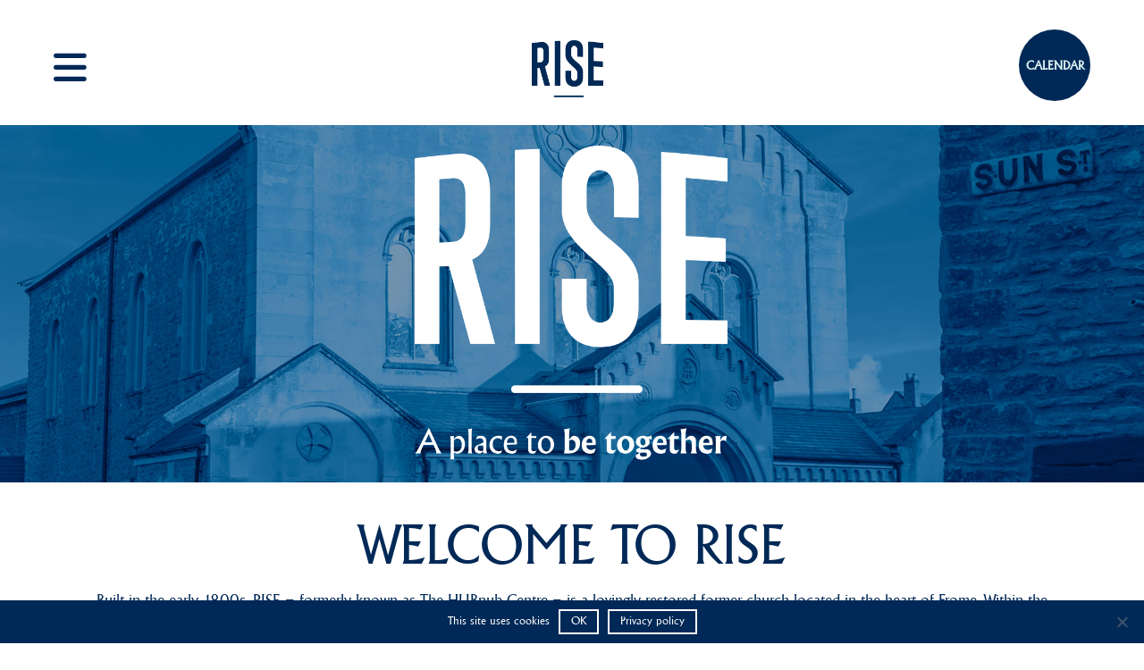

--- FILE ---
content_type: text/html; charset=UTF-8
request_url: https://risefrome.com/
body_size: 23615
content:
<!DOCTYPE html>
<html class="no-js" lang="en-GB">
<head>
<meta charset="UTF-8">
<meta name="viewport" content="width=device-width, initial-scale=1.0">
<link rel="pingback" href="https://risefrome.com/xmlrpc.php">
<meta name='robots' content='index, follow, max-image-preview:large, max-snippet:-1, max-video-preview:-1' />
	<style>img:is([sizes="auto" i], [sizes^="auto," i]) { contain-intrinsic-size: 3000px 1500px }</style>
	
	<!-- This site is optimized with the Yoast SEO plugin v26.8 - https://yoast.com/product/yoast-seo-wordpress/ -->
	<title>Rise Frome - Venue Hire, Events Space, Art Gallery, Cafe, Classes - RISE A place to be together</title>
	<meta name="description" content="Venue Hire Gallery Cafe" />
	<link rel="canonical" href="https://risefrome.com/" />
	<meta property="og:locale" content="en_GB" />
	<meta property="og:type" content="website" />
	<meta property="og:title" content="Rise Frome - Venue Hire, Events Space, Art Gallery, Cafe, Classes - RISE A place to be together" />
	<meta property="og:description" content="Venue Hire Gallery Cafe" />
	<meta property="og:url" content="https://risefrome.com/" />
	<meta property="og:site_name" content="RISE" />
	<meta property="article:publisher" content="https://www.facebook.com/risefrome/" />
	<meta property="article:modified_time" content="2025-07-03T15:10:46+00:00" />
	<meta property="og:image" content="https://risefrome.com/wp-content/uploads/2019/05/logo-the-sun-room-blue.png" />
	<meta name="twitter:card" content="summary_large_image" />
	<meta name="twitter:site" content="@HUBnubcentre" />
	<script type="application/ld+json" class="yoast-schema-graph">{"@context":"https://schema.org","@graph":[{"@type":"WebPage","@id":"https://risefrome.com/","url":"https://risefrome.com/","name":"Rise Frome - Venue Hire, Events Space, Art Gallery, Cafe, Classes - RISE A place to be together","isPartOf":{"@id":"https://risefrome.com/#website"},"about":{"@id":"https://risefrome.com/#organization"},"primaryImageOfPage":{"@id":"https://risefrome.com/#primaryimage"},"image":{"@id":"https://risefrome.com/#primaryimage"},"thumbnailUrl":"https://risefrome.com/wp-content/uploads/2019/05/logo-the-sun-room-blue.png","datePublished":"2019-03-18T16:36:09+00:00","dateModified":"2025-07-03T15:10:46+00:00","description":"Venue Hire Gallery Cafe","breadcrumb":{"@id":"https://risefrome.com/#breadcrumb"},"inLanguage":"en-GB","potentialAction":[{"@type":"ReadAction","target":["https://risefrome.com/"]}]},{"@type":"ImageObject","inLanguage":"en-GB","@id":"https://risefrome.com/#primaryimage","url":"https://risefrome.com/wp-content/uploads/2019/05/logo-the-sun-room-blue.png","contentUrl":"https://risefrome.com/wp-content/uploads/2019/05/logo-the-sun-room-blue.png","width":400,"height":400},{"@type":"BreadcrumbList","@id":"https://risefrome.com/#breadcrumb","itemListElement":[{"@type":"ListItem","position":1,"name":"Home"}]},{"@type":"WebSite","@id":"https://risefrome.com/#website","url":"https://risefrome.com/","name":"RISE","description":"A place to be together","publisher":{"@id":"https://risefrome.com/#organization"},"potentialAction":[{"@type":"SearchAction","target":{"@type":"EntryPoint","urlTemplate":"https://risefrome.com/?s={search_term_string}"},"query-input":{"@type":"PropertyValueSpecification","valueRequired":true,"valueName":"search_term_string"}}],"inLanguage":"en-GB"},{"@type":"Organization","@id":"https://risefrome.com/#organization","name":"RISE","url":"https://risefrome.com/","logo":{"@type":"ImageObject","inLanguage":"en-GB","@id":"https://risefrome.com/#/schema/logo/image/","url":"https://risefrome.com/wp-content/uploads/2019/04/logo-rise.png","contentUrl":"https://risefrome.com/wp-content/uploads/2019/04/logo-rise.png","width":600,"height":477,"caption":"RISE"},"image":{"@id":"https://risefrome.com/#/schema/logo/image/"},"sameAs":["https://www.facebook.com/risefrome/","https://x.com/HUBnubcentre","https://www.instagram.com/risefrome/"]}]}</script>
	<!-- / Yoast SEO plugin. -->


<link rel="alternate" type="application/rss+xml" title="RISE &raquo; Feed" href="https://risefrome.com/feed/" />
<link rel="alternate" type="application/rss+xml" title="RISE &raquo; Comments Feed" href="https://risefrome.com/comments/feed/" />
<script type="text/javascript">
/* <![CDATA[ */
window._wpemojiSettings = {"baseUrl":"https:\/\/s.w.org\/images\/core\/emoji\/15.0.3\/72x72\/","ext":".png","svgUrl":"https:\/\/s.w.org\/images\/core\/emoji\/15.0.3\/svg\/","svgExt":".svg","source":{"concatemoji":"https:\/\/risefrome.com\/wp-includes\/js\/wp-emoji-release.min.js?ver=36c2824e1f724951cb7a74bd3a1b41b4"}};
/*! This file is auto-generated */
!function(i,n){var o,s,e;function c(e){try{var t={supportTests:e,timestamp:(new Date).valueOf()};sessionStorage.setItem(o,JSON.stringify(t))}catch(e){}}function p(e,t,n){e.clearRect(0,0,e.canvas.width,e.canvas.height),e.fillText(t,0,0);var t=new Uint32Array(e.getImageData(0,0,e.canvas.width,e.canvas.height).data),r=(e.clearRect(0,0,e.canvas.width,e.canvas.height),e.fillText(n,0,0),new Uint32Array(e.getImageData(0,0,e.canvas.width,e.canvas.height).data));return t.every(function(e,t){return e===r[t]})}function u(e,t,n){switch(t){case"flag":return n(e,"\ud83c\udff3\ufe0f\u200d\u26a7\ufe0f","\ud83c\udff3\ufe0f\u200b\u26a7\ufe0f")?!1:!n(e,"\ud83c\uddfa\ud83c\uddf3","\ud83c\uddfa\u200b\ud83c\uddf3")&&!n(e,"\ud83c\udff4\udb40\udc67\udb40\udc62\udb40\udc65\udb40\udc6e\udb40\udc67\udb40\udc7f","\ud83c\udff4\u200b\udb40\udc67\u200b\udb40\udc62\u200b\udb40\udc65\u200b\udb40\udc6e\u200b\udb40\udc67\u200b\udb40\udc7f");case"emoji":return!n(e,"\ud83d\udc26\u200d\u2b1b","\ud83d\udc26\u200b\u2b1b")}return!1}function f(e,t,n){var r="undefined"!=typeof WorkerGlobalScope&&self instanceof WorkerGlobalScope?new OffscreenCanvas(300,150):i.createElement("canvas"),a=r.getContext("2d",{willReadFrequently:!0}),o=(a.textBaseline="top",a.font="600 32px Arial",{});return e.forEach(function(e){o[e]=t(a,e,n)}),o}function t(e){var t=i.createElement("script");t.src=e,t.defer=!0,i.head.appendChild(t)}"undefined"!=typeof Promise&&(o="wpEmojiSettingsSupports",s=["flag","emoji"],n.supports={everything:!0,everythingExceptFlag:!0},e=new Promise(function(e){i.addEventListener("DOMContentLoaded",e,{once:!0})}),new Promise(function(t){var n=function(){try{var e=JSON.parse(sessionStorage.getItem(o));if("object"==typeof e&&"number"==typeof e.timestamp&&(new Date).valueOf()<e.timestamp+604800&&"object"==typeof e.supportTests)return e.supportTests}catch(e){}return null}();if(!n){if("undefined"!=typeof Worker&&"undefined"!=typeof OffscreenCanvas&&"undefined"!=typeof URL&&URL.createObjectURL&&"undefined"!=typeof Blob)try{var e="postMessage("+f.toString()+"("+[JSON.stringify(s),u.toString(),p.toString()].join(",")+"));",r=new Blob([e],{type:"text/javascript"}),a=new Worker(URL.createObjectURL(r),{name:"wpTestEmojiSupports"});return void(a.onmessage=function(e){c(n=e.data),a.terminate(),t(n)})}catch(e){}c(n=f(s,u,p))}t(n)}).then(function(e){for(var t in e)n.supports[t]=e[t],n.supports.everything=n.supports.everything&&n.supports[t],"flag"!==t&&(n.supports.everythingExceptFlag=n.supports.everythingExceptFlag&&n.supports[t]);n.supports.everythingExceptFlag=n.supports.everythingExceptFlag&&!n.supports.flag,n.DOMReady=!1,n.readyCallback=function(){n.DOMReady=!0}}).then(function(){return e}).then(function(){var e;n.supports.everything||(n.readyCallback(),(e=n.source||{}).concatemoji?t(e.concatemoji):e.wpemoji&&e.twemoji&&(t(e.twemoji),t(e.wpemoji)))}))}((window,document),window._wpemojiSettings);
/* ]]> */
</script>

<link rel='stylesheet' id='mec-select2-style-css' href='https://risefrome.com/wp-content/plugins/modern-events-calendar-lite/assets/packages/select2/select2.min.css?ver=7.20.0' type='text/css' media='all' />
<link rel='stylesheet' id='mec-font-icons-css' href='https://risefrome.com/wp-content/plugins/modern-events-calendar-lite/assets/css/iconfonts.css?ver=7.20.0' type='text/css' media='all' />
<link rel='stylesheet' id='mec-frontend-style-css' href='https://risefrome.com/wp-content/plugins/modern-events-calendar-lite/assets/css/frontend.min.css?ver=7.20.0' type='text/css' media='all' />
<link rel='stylesheet' id='accessibility-css' href='https://risefrome.com/wp-content/plugins/modern-events-calendar-lite/assets/css/a11y.min.css?ver=7.20.0' type='text/css' media='all' />
<link rel='stylesheet' id='mec-tooltip-style-css' href='https://risefrome.com/wp-content/plugins/modern-events-calendar-lite/assets/packages/tooltip/tooltip.css?ver=7.20.0' type='text/css' media='all' />
<link rel='stylesheet' id='mec-tooltip-shadow-style-css' href='https://risefrome.com/wp-content/plugins/modern-events-calendar-lite/assets/packages/tooltip/tooltipster-sideTip-shadow.min.css?ver=7.20.0' type='text/css' media='all' />
<link rel='stylesheet' id='featherlight-css' href='https://risefrome.com/wp-content/plugins/modern-events-calendar-lite/assets/packages/featherlight/featherlight.css?ver=7.20.0' type='text/css' media='all' />
<link rel='stylesheet' id='mec-lity-style-css' href='https://risefrome.com/wp-content/plugins/modern-events-calendar-lite/assets/packages/lity/lity.min.css?ver=7.20.0' type='text/css' media='all' />
<link rel='stylesheet' id='mec-general-calendar-style-css' href='https://risefrome.com/wp-content/plugins/modern-events-calendar-lite/assets/css/mec-general-calendar.css?ver=7.20.0' type='text/css' media='all' />
<style id='wp-emoji-styles-inline-css' type='text/css'>

	img.wp-smiley, img.emoji {
		display: inline !important;
		border: none !important;
		box-shadow: none !important;
		height: 1em !important;
		width: 1em !important;
		margin: 0 0.07em !important;
		vertical-align: -0.1em !important;
		background: none !important;
		padding: 0 !important;
	}
</style>
<link rel='stylesheet' id='wp-block-library-css' href='https://risefrome.com/wp-includes/css/dist/block-library/style.min.css?ver=36c2824e1f724951cb7a74bd3a1b41b4' type='text/css' media='all' />
<style id='wp-block-library-theme-inline-css' type='text/css'>
.wp-block-audio :where(figcaption){color:#555;font-size:13px;text-align:center}.is-dark-theme .wp-block-audio :where(figcaption){color:#ffffffa6}.wp-block-audio{margin:0 0 1em}.wp-block-code{border:1px solid #ccc;border-radius:4px;font-family:Menlo,Consolas,monaco,monospace;padding:.8em 1em}.wp-block-embed :where(figcaption){color:#555;font-size:13px;text-align:center}.is-dark-theme .wp-block-embed :where(figcaption){color:#ffffffa6}.wp-block-embed{margin:0 0 1em}.blocks-gallery-caption{color:#555;font-size:13px;text-align:center}.is-dark-theme .blocks-gallery-caption{color:#ffffffa6}:root :where(.wp-block-image figcaption){color:#555;font-size:13px;text-align:center}.is-dark-theme :root :where(.wp-block-image figcaption){color:#ffffffa6}.wp-block-image{margin:0 0 1em}.wp-block-pullquote{border-bottom:4px solid;border-top:4px solid;color:currentColor;margin-bottom:1.75em}.wp-block-pullquote cite,.wp-block-pullquote footer,.wp-block-pullquote__citation{color:currentColor;font-size:.8125em;font-style:normal;text-transform:uppercase}.wp-block-quote{border-left:.25em solid;margin:0 0 1.75em;padding-left:1em}.wp-block-quote cite,.wp-block-quote footer{color:currentColor;font-size:.8125em;font-style:normal;position:relative}.wp-block-quote:where(.has-text-align-right){border-left:none;border-right:.25em solid;padding-left:0;padding-right:1em}.wp-block-quote:where(.has-text-align-center){border:none;padding-left:0}.wp-block-quote.is-large,.wp-block-quote.is-style-large,.wp-block-quote:where(.is-style-plain){border:none}.wp-block-search .wp-block-search__label{font-weight:700}.wp-block-search__button{border:1px solid #ccc;padding:.375em .625em}:where(.wp-block-group.has-background){padding:1.25em 2.375em}.wp-block-separator.has-css-opacity{opacity:.4}.wp-block-separator{border:none;border-bottom:2px solid;margin-left:auto;margin-right:auto}.wp-block-separator.has-alpha-channel-opacity{opacity:1}.wp-block-separator:not(.is-style-wide):not(.is-style-dots){width:100px}.wp-block-separator.has-background:not(.is-style-dots){border-bottom:none;height:1px}.wp-block-separator.has-background:not(.is-style-wide):not(.is-style-dots){height:2px}.wp-block-table{margin:0 0 1em}.wp-block-table td,.wp-block-table th{word-break:normal}.wp-block-table :where(figcaption){color:#555;font-size:13px;text-align:center}.is-dark-theme .wp-block-table :where(figcaption){color:#ffffffa6}.wp-block-video :where(figcaption){color:#555;font-size:13px;text-align:center}.is-dark-theme .wp-block-video :where(figcaption){color:#ffffffa6}.wp-block-video{margin:0 0 1em}:root :where(.wp-block-template-part.has-background){margin-bottom:0;margin-top:0;padding:1.25em 2.375em}
</style>
<style id='outermost-icon-block-style-inline-css' type='text/css'>
.wp-block-outermost-icon-block{display:flex;line-height:0}.wp-block-outermost-icon-block.has-border-color{border:none}.wp-block-outermost-icon-block .has-icon-color svg,.wp-block-outermost-icon-block.has-icon-color svg{color:currentColor}.wp-block-outermost-icon-block .has-icon-color:not(.has-no-icon-fill-color) svg,.wp-block-outermost-icon-block.has-icon-color:not(.has-no-icon-fill-color) svg{fill:currentColor}.wp-block-outermost-icon-block .icon-container{box-sizing:border-box}.wp-block-outermost-icon-block a,.wp-block-outermost-icon-block svg{height:100%;transition:transform .1s ease-in-out;width:100%}.wp-block-outermost-icon-block a:hover{transform:scale(1.1)}.wp-block-outermost-icon-block svg{transform:rotate(var(--outermost--icon-block--transform-rotate,0deg)) scaleX(var(--outermost--icon-block--transform-scale-x,1)) scaleY(var(--outermost--icon-block--transform-scale-y,1))}.wp-block-outermost-icon-block .rotate-90,.wp-block-outermost-icon-block.rotate-90{--outermost--icon-block--transform-rotate:90deg}.wp-block-outermost-icon-block .rotate-180,.wp-block-outermost-icon-block.rotate-180{--outermost--icon-block--transform-rotate:180deg}.wp-block-outermost-icon-block .rotate-270,.wp-block-outermost-icon-block.rotate-270{--outermost--icon-block--transform-rotate:270deg}.wp-block-outermost-icon-block .flip-horizontal,.wp-block-outermost-icon-block.flip-horizontal{--outermost--icon-block--transform-scale-x:-1}.wp-block-outermost-icon-block .flip-vertical,.wp-block-outermost-icon-block.flip-vertical{--outermost--icon-block--transform-scale-y:-1}.wp-block-outermost-icon-block .flip-vertical.flip-horizontal,.wp-block-outermost-icon-block.flip-vertical.flip-horizontal{--outermost--icon-block--transform-scale-x:-1;--outermost--icon-block--transform-scale-y:-1}

</style>
<style id='classic-theme-styles-inline-css' type='text/css'>
/*! This file is auto-generated */
.wp-block-button__link{color:#fff;background-color:#32373c;border-radius:9999px;box-shadow:none;text-decoration:none;padding:calc(.667em + 2px) calc(1.333em + 2px);font-size:1.125em}.wp-block-file__button{background:#32373c;color:#fff;text-decoration:none}
</style>
<style id='global-styles-inline-css' type='text/css'>
:root{--wp--preset--aspect-ratio--square: 1;--wp--preset--aspect-ratio--4-3: 4/3;--wp--preset--aspect-ratio--3-4: 3/4;--wp--preset--aspect-ratio--3-2: 3/2;--wp--preset--aspect-ratio--2-3: 2/3;--wp--preset--aspect-ratio--16-9: 16/9;--wp--preset--aspect-ratio--9-16: 9/16;--wp--preset--color--black: #000000;--wp--preset--color--cyan-bluish-gray: #abb8c3;--wp--preset--color--white: #ffffff;--wp--preset--color--pale-pink: #f78da7;--wp--preset--color--vivid-red: #cf2e2e;--wp--preset--color--luminous-vivid-orange: #ff6900;--wp--preset--color--luminous-vivid-amber: #fcb900;--wp--preset--color--light-green-cyan: #7bdcb5;--wp--preset--color--vivid-green-cyan: #00d084;--wp--preset--color--pale-cyan-blue: #8ed1fc;--wp--preset--color--vivid-cyan-blue: #0693e3;--wp--preset--color--vivid-purple: #9b51e0;--wp--preset--gradient--vivid-cyan-blue-to-vivid-purple: linear-gradient(135deg,rgba(6,147,227,1) 0%,rgb(155,81,224) 100%);--wp--preset--gradient--light-green-cyan-to-vivid-green-cyan: linear-gradient(135deg,rgb(122,220,180) 0%,rgb(0,208,130) 100%);--wp--preset--gradient--luminous-vivid-amber-to-luminous-vivid-orange: linear-gradient(135deg,rgba(252,185,0,1) 0%,rgba(255,105,0,1) 100%);--wp--preset--gradient--luminous-vivid-orange-to-vivid-red: linear-gradient(135deg,rgba(255,105,0,1) 0%,rgb(207,46,46) 100%);--wp--preset--gradient--very-light-gray-to-cyan-bluish-gray: linear-gradient(135deg,rgb(238,238,238) 0%,rgb(169,184,195) 100%);--wp--preset--gradient--cool-to-warm-spectrum: linear-gradient(135deg,rgb(74,234,220) 0%,rgb(151,120,209) 20%,rgb(207,42,186) 40%,rgb(238,44,130) 60%,rgb(251,105,98) 80%,rgb(254,248,76) 100%);--wp--preset--gradient--blush-light-purple: linear-gradient(135deg,rgb(255,206,236) 0%,rgb(152,150,240) 100%);--wp--preset--gradient--blush-bordeaux: linear-gradient(135deg,rgb(254,205,165) 0%,rgb(254,45,45) 50%,rgb(107,0,62) 100%);--wp--preset--gradient--luminous-dusk: linear-gradient(135deg,rgb(255,203,112) 0%,rgb(199,81,192) 50%,rgb(65,88,208) 100%);--wp--preset--gradient--pale-ocean: linear-gradient(135deg,rgb(255,245,203) 0%,rgb(182,227,212) 50%,rgb(51,167,181) 100%);--wp--preset--gradient--electric-grass: linear-gradient(135deg,rgb(202,248,128) 0%,rgb(113,206,126) 100%);--wp--preset--gradient--midnight: linear-gradient(135deg,rgb(2,3,129) 0%,rgb(40,116,252) 100%);--wp--preset--font-size--small: 13px;--wp--preset--font-size--medium: 20px;--wp--preset--font-size--large: 36px;--wp--preset--font-size--x-large: 42px;--wp--preset--spacing--20: 0.44rem;--wp--preset--spacing--30: 0.67rem;--wp--preset--spacing--40: 1rem;--wp--preset--spacing--50: 1.5rem;--wp--preset--spacing--60: 2.25rem;--wp--preset--spacing--70: 3.38rem;--wp--preset--spacing--80: 5.06rem;--wp--preset--shadow--natural: 6px 6px 9px rgba(0, 0, 0, 0.2);--wp--preset--shadow--deep: 12px 12px 50px rgba(0, 0, 0, 0.4);--wp--preset--shadow--sharp: 6px 6px 0px rgba(0, 0, 0, 0.2);--wp--preset--shadow--outlined: 6px 6px 0px -3px rgba(255, 255, 255, 1), 6px 6px rgba(0, 0, 0, 1);--wp--preset--shadow--crisp: 6px 6px 0px rgba(0, 0, 0, 1);}:where(.is-layout-flex){gap: 0.5em;}:where(.is-layout-grid){gap: 0.5em;}body .is-layout-flex{display: flex;}.is-layout-flex{flex-wrap: wrap;align-items: center;}.is-layout-flex > :is(*, div){margin: 0;}body .is-layout-grid{display: grid;}.is-layout-grid > :is(*, div){margin: 0;}:where(.wp-block-columns.is-layout-flex){gap: 2em;}:where(.wp-block-columns.is-layout-grid){gap: 2em;}:where(.wp-block-post-template.is-layout-flex){gap: 1.25em;}:where(.wp-block-post-template.is-layout-grid){gap: 1.25em;}.has-black-color{color: var(--wp--preset--color--black) !important;}.has-cyan-bluish-gray-color{color: var(--wp--preset--color--cyan-bluish-gray) !important;}.has-white-color{color: var(--wp--preset--color--white) !important;}.has-pale-pink-color{color: var(--wp--preset--color--pale-pink) !important;}.has-vivid-red-color{color: var(--wp--preset--color--vivid-red) !important;}.has-luminous-vivid-orange-color{color: var(--wp--preset--color--luminous-vivid-orange) !important;}.has-luminous-vivid-amber-color{color: var(--wp--preset--color--luminous-vivid-amber) !important;}.has-light-green-cyan-color{color: var(--wp--preset--color--light-green-cyan) !important;}.has-vivid-green-cyan-color{color: var(--wp--preset--color--vivid-green-cyan) !important;}.has-pale-cyan-blue-color{color: var(--wp--preset--color--pale-cyan-blue) !important;}.has-vivid-cyan-blue-color{color: var(--wp--preset--color--vivid-cyan-blue) !important;}.has-vivid-purple-color{color: var(--wp--preset--color--vivid-purple) !important;}.has-black-background-color{background-color: var(--wp--preset--color--black) !important;}.has-cyan-bluish-gray-background-color{background-color: var(--wp--preset--color--cyan-bluish-gray) !important;}.has-white-background-color{background-color: var(--wp--preset--color--white) !important;}.has-pale-pink-background-color{background-color: var(--wp--preset--color--pale-pink) !important;}.has-vivid-red-background-color{background-color: var(--wp--preset--color--vivid-red) !important;}.has-luminous-vivid-orange-background-color{background-color: var(--wp--preset--color--luminous-vivid-orange) !important;}.has-luminous-vivid-amber-background-color{background-color: var(--wp--preset--color--luminous-vivid-amber) !important;}.has-light-green-cyan-background-color{background-color: var(--wp--preset--color--light-green-cyan) !important;}.has-vivid-green-cyan-background-color{background-color: var(--wp--preset--color--vivid-green-cyan) !important;}.has-pale-cyan-blue-background-color{background-color: var(--wp--preset--color--pale-cyan-blue) !important;}.has-vivid-cyan-blue-background-color{background-color: var(--wp--preset--color--vivid-cyan-blue) !important;}.has-vivid-purple-background-color{background-color: var(--wp--preset--color--vivid-purple) !important;}.has-black-border-color{border-color: var(--wp--preset--color--black) !important;}.has-cyan-bluish-gray-border-color{border-color: var(--wp--preset--color--cyan-bluish-gray) !important;}.has-white-border-color{border-color: var(--wp--preset--color--white) !important;}.has-pale-pink-border-color{border-color: var(--wp--preset--color--pale-pink) !important;}.has-vivid-red-border-color{border-color: var(--wp--preset--color--vivid-red) !important;}.has-luminous-vivid-orange-border-color{border-color: var(--wp--preset--color--luminous-vivid-orange) !important;}.has-luminous-vivid-amber-border-color{border-color: var(--wp--preset--color--luminous-vivid-amber) !important;}.has-light-green-cyan-border-color{border-color: var(--wp--preset--color--light-green-cyan) !important;}.has-vivid-green-cyan-border-color{border-color: var(--wp--preset--color--vivid-green-cyan) !important;}.has-pale-cyan-blue-border-color{border-color: var(--wp--preset--color--pale-cyan-blue) !important;}.has-vivid-cyan-blue-border-color{border-color: var(--wp--preset--color--vivid-cyan-blue) !important;}.has-vivid-purple-border-color{border-color: var(--wp--preset--color--vivid-purple) !important;}.has-vivid-cyan-blue-to-vivid-purple-gradient-background{background: var(--wp--preset--gradient--vivid-cyan-blue-to-vivid-purple) !important;}.has-light-green-cyan-to-vivid-green-cyan-gradient-background{background: var(--wp--preset--gradient--light-green-cyan-to-vivid-green-cyan) !important;}.has-luminous-vivid-amber-to-luminous-vivid-orange-gradient-background{background: var(--wp--preset--gradient--luminous-vivid-amber-to-luminous-vivid-orange) !important;}.has-luminous-vivid-orange-to-vivid-red-gradient-background{background: var(--wp--preset--gradient--luminous-vivid-orange-to-vivid-red) !important;}.has-very-light-gray-to-cyan-bluish-gray-gradient-background{background: var(--wp--preset--gradient--very-light-gray-to-cyan-bluish-gray) !important;}.has-cool-to-warm-spectrum-gradient-background{background: var(--wp--preset--gradient--cool-to-warm-spectrum) !important;}.has-blush-light-purple-gradient-background{background: var(--wp--preset--gradient--blush-light-purple) !important;}.has-blush-bordeaux-gradient-background{background: var(--wp--preset--gradient--blush-bordeaux) !important;}.has-luminous-dusk-gradient-background{background: var(--wp--preset--gradient--luminous-dusk) !important;}.has-pale-ocean-gradient-background{background: var(--wp--preset--gradient--pale-ocean) !important;}.has-electric-grass-gradient-background{background: var(--wp--preset--gradient--electric-grass) !important;}.has-midnight-gradient-background{background: var(--wp--preset--gradient--midnight) !important;}.has-small-font-size{font-size: var(--wp--preset--font-size--small) !important;}.has-medium-font-size{font-size: var(--wp--preset--font-size--medium) !important;}.has-large-font-size{font-size: var(--wp--preset--font-size--large) !important;}.has-x-large-font-size{font-size: var(--wp--preset--font-size--x-large) !important;}
:where(.wp-block-post-template.is-layout-flex){gap: 1.25em;}:where(.wp-block-post-template.is-layout-grid){gap: 1.25em;}
:where(.wp-block-columns.is-layout-flex){gap: 2em;}:where(.wp-block-columns.is-layout-grid){gap: 2em;}
:root :where(.wp-block-pullquote){font-size: 1.5em;line-height: 1.6;}
</style>
<link rel='stylesheet' id='cookie-notice-front-css' href='https://risefrome.com/wp-content/plugins/cookie-notice/css/front.min.css?ver=2.5.11' type='text/css' media='all' />
<link rel='stylesheet' id='x-stack-css' href='https://risefrome.com/wp-content/themes/x/framework/dist/css/site/stacks/renew.css?ver=10.6.1' type='text/css' media='all' />
<link rel='stylesheet' id='x-child-css' href='https://risefrome.com/wp-content/themes/x-child/style.css?ver=10.6.1' type='text/css' media='all' />
<link rel='stylesheet' id='slb_core-css' href='https://risefrome.com/wp-content/plugins/simple-lightbox/client/css/app.css?ver=2.9.4' type='text/css' media='all' />
<style id='cs-inline-css' type='text/css'>
@media (min-width:1200px){.x-hide-xl{display:none !important;}}@media (min-width:979px) and (max-width:1199px){.x-hide-lg{display:none !important;}}@media (min-width:767px) and (max-width:978px){.x-hide-md{display:none !important;}}@media (min-width:480px) and (max-width:766px){.x-hide-sm{display:none !important;}}@media (max-width:479px){.x-hide-xs{display:none !important;}} a,h1 a:hover,h2 a:hover,h3 a:hover,h4 a:hover,h5 a:hover,h6 a:hover,.x-comment-time:hover,#reply-title small a,.comment-reply-link:hover,.x-comment-author a:hover,.x-recent-posts a:hover .h-recent-posts{color:rgb(0,41,87);}a:hover,#reply-title small a:hover{color:rgb(127,148,171);}.entry-title i,.entry-title svg{color:rgb(0,41,87);}a.x-img-thumbnail:hover,li.bypostauthor > article.comment{border-color:rgb(0,41,87);}.flex-direction-nav a,.flex-control-nav a:hover,.flex-control-nav a.flex-active,.x-dropcap,.x-skill-bar .bar,.x-pricing-column.featured h2,.h-comments-title small,.x-pagination a:hover,.woocommerce-pagination a:hover,.x-entry-share .x-share:hover,.entry-thumb,.widget_tag_cloud .tagcloud a:hover,.widget_product_tag_cloud .tagcloud a:hover,.x-highlight,.x-recent-posts .x-recent-posts-img:after,.x-portfolio-filters{background-color:rgb(0,41,87);}.x-portfolio-filters:hover{background-color:rgb(127,148,171);}.x-main{width:calc(72% - 3.20197%);}.x-sidebar{width:calc(100% - 3.20197% - 72%);}.h-landmark{font-weight:400;}.x-comment-author a{color:rgb(0,41,87);}.x-comment-author a,.comment-form-author label,.comment-form-email label,.comment-form-url label,.comment-form-rating label,.comment-form-comment label,.widget_calendar #wp-calendar caption,.widget_calendar #wp-calendar th,.x-accordion-heading .x-accordion-toggle,.x-nav-tabs > li > a:hover,.x-nav-tabs > .active > a,.x-nav-tabs > .active > a:hover{color:rgb(0,41,87);}.widget_calendar #wp-calendar th{border-bottom-color:rgb(0,41,87);}.x-pagination span.current,.woocommerce-pagination span[aria-current],.x-portfolio-filters-menu,.widget_tag_cloud .tagcloud a,.h-feature-headline span i,.widget_price_filter .ui-slider .ui-slider-handle{background-color:rgb(0,41,87);}@media (max-width:978.98px){}html{font-size:14px;}@media (min-width:479px){html{font-size:14px;}}@media (min-width:766px){html{font-size:14px;}}@media (min-width:978px){html{font-size:14px;}}@media (min-width:1199px){html{font-size:14px;}}body{font-style:normal;font-weight:400;color:rgb(0,41,87);background-color:rgb(255,255,255);}.w-b{font-weight:400 !important;}h1,h2,h3,h4,h5,h6,.h1,.h2,.h3,.h4,.h5,.h6,.x-text-headline{font-family:Arial,"Helvetica Neue",Helvetica,sans-serif;font-style:normal;font-weight:700;}h1,.h1{letter-spacing:0em;}h2,.h2{letter-spacing:0em;}h3,.h3{letter-spacing:0em;}h4,.h4{letter-spacing:0em;}h5,.h5{letter-spacing:0em;}h6,.h6{letter-spacing:0em;}.w-h{font-weight:700 !important;}.x-container.width{width:100%;}.x-container.max{max-width:4800px;}.x-bar-content.x-container.width{flex-basis:100%;}.x-main.full{float:none;clear:both;display:block;width:auto;}@media (max-width:978.98px){.x-main.full,.x-main.left,.x-main.right,.x-sidebar.left,.x-sidebar.right{float:none;display:block;width:auto !important;}}.entry-header,.entry-content{font-size:1.3rem;}body,input,button,select,textarea{font-family:Arial,"Helvetica Neue",Helvetica,sans-serif;}h1,h2,h3,h4,h5,h6,.h1,.h2,.h3,.h4,.h5,.h6,h1 a,h2 a,h3 a,h4 a,h5 a,h6 a,.h1 a,.h2 a,.h3 a,.h4 a,.h5 a,.h6 a,blockquote{color:rgb(0,41,87);}.cfc-h-tx{color:rgb(0,41,87) !important;}.cfc-h-bd{border-color:rgb(0,41,87) !important;}.cfc-h-bg{background-color:rgb(0,41,87) !important;}.cfc-b-tx{color:rgb(0,41,87) !important;}.cfc-b-bd{border-color:rgb(0,41,87) !important;}.cfc-b-bg{background-color:rgb(0,41,87) !important;}.x-btn,.button,[type="submit"]{color:rgb(0,41,87);border-color:rgb(240,224,199);background-color:rgb(240,224,199);margin-bottom:0.25em;text-shadow:0 0.075em 0.075em rgba(0,0,0,0.5);box-shadow:0 0.25em 0 0 rgb(240,224,199),0 4px 9px rgba(0,0,0,0.75);border-radius:0.25em;}.x-btn:hover,.button:hover,[type="submit"]:hover{color:rgb(0,41,87);border-color:rgb(255,255,255);background-color:rgb(255,255,255);margin-bottom:0.25em;text-shadow:0 0.075em 0.075em rgba(0,0,0,0.5);box-shadow:0 0.25em 0 0 rgb(255,255,255),0 4px 9px rgba(0,0,0,0.75);}.x-btn.x-btn-real,.x-btn.x-btn-real:hover{margin-bottom:0.25em;text-shadow:0 0.075em 0.075em rgba(0,0,0,0.65);}.x-btn.x-btn-real{box-shadow:0 0.25em 0 0 rgb(240,224,199),0 4px 9px rgba(0,0,0,0.75);}.x-btn.x-btn-real:hover{box-shadow:0 0.25em 0 0 rgb(255,255,255),0 4px 9px rgba(0,0,0,0.75);}.x-btn.x-btn-flat,.x-btn.x-btn-flat:hover{margin-bottom:0;text-shadow:0 0.075em 0.075em rgba(0,0,0,0.65);box-shadow:none;}.x-btn.x-btn-transparent,.x-btn.x-btn-transparent:hover{margin-bottom:0;border-width:3px;text-shadow:none;text-transform:uppercase;background-color:transparent;box-shadow:none;}.x-topbar .p-info,.x-topbar .p-info a,.x-topbar .x-social-global a{color:#ffffff;}.x-topbar .p-info a:hover{color:rgb(127,148,171);}.x-topbar{background-color:rgb(255,255,255);}.x-navbar .desktop .x-nav > li:before{padding-top:37px;}.x-navbar .desktop .x-nav > li > a,.x-navbar .desktop .sub-menu li > a,.x-navbar .mobile .x-nav li a{color:#999999;}.x-navbar .desktop .x-nav > li > a:hover,.x-navbar .desktop .x-nav > .x-active > a,.x-navbar .desktop .x-nav > .current-menu-item > a,.x-navbar .desktop .sub-menu li > a:hover,.x-navbar .desktop .sub-menu li.x-active > a,.x-navbar .desktop .sub-menu li.current-menu-item > a,.x-navbar .desktop .x-nav .x-megamenu > .sub-menu > li > a,.x-navbar .mobile .x-nav li > a:hover,.x-navbar .mobile .x-nav li.x-active > a,.x-navbar .mobile .x-nav li.current-menu-item > a{color:#272727;}.x-btn-navbar,.x-btn-navbar:hover{color:rgb(0,41,87);}.x-navbar .desktop .sub-menu li:before,.x-navbar .desktop .sub-menu li:after{background-color:#999999;}.x-navbar,.x-navbar .sub-menu{background-color:rgb(255,255,255) !important;}.x-btn-navbar,.x-btn-navbar.collapsed:hover{background-color:rgb(255,255,255);}.x-btn-navbar.collapsed{background-color:rgb(255,255,255);}.x-navbar .desktop .x-nav > li > a:hover > span,.x-navbar .desktop .x-nav > li.x-active > a > span,.x-navbar .desktop .x-nav > li.current-menu-item > a > span{box-shadow:0 2px 0 0 #272727;}.x-navbar .desktop .x-nav > li > a{height:140px;padding-top:37px;}.x-navbar .desktop .x-nav > li ul{top:140px;}.x-colophon.bottom{background-color:rgb(0,41,87);}.x-colophon.bottom,.x-colophon.bottom a,.x-colophon.bottom .x-social-global a{color:#ffffff;}body.x-navbar-fixed-top-active .x-navbar-wrap{height:140px;}.x-navbar-inner{min-height:140px;}.x-brand{margin-top:0px;font-family:Arial,"Helvetica Neue",Helvetica,sans-serif;font-size:42px;font-style:normal;font-weight:700;letter-spacing:-0.035em;color:rgb(0,41,87);}.x-brand:hover,.x-brand:focus{color:rgb(0,41,87);}.x-brand img{width:calc(160px / 2);}.x-navbar .x-nav-wrap .x-nav > li > a{font-family:Arial,"Helvetica Neue",Helvetica,sans-serif;font-style:normal;font-weight:700;letter-spacing:0.085em;text-transform:uppercase;}.x-navbar .desktop .x-nav > li > a{font-size:13px;}.x-navbar .desktop .x-nav > li > a:not(.x-btn-navbar-woocommerce){padding-left:20px;padding-right:20px;}.x-navbar .desktop .x-nav > li > a > span{margin-right:-0.085em;}.x-btn-navbar{margin-top:20px;}.x-btn-navbar,.x-btn-navbar.collapsed{font-size:42px;}@media (max-width:979px){body.x-navbar-fixed-top-active .x-navbar-wrap{height:auto;}.x-widgetbar{left:0;right:0;}}.x-colophon.bottom{background-color:rgb(0,41,87);}.x-colophon.bottom,.x-colophon.bottom a,.x-colophon.bottom .x-social-global a{color:#ffffff;}.bg .mejs-container,.x-video .mejs-container{position:unset !important;} @font-face{font-family:'FontAwesomePro';font-style:normal;font-weight:900;font-display:block;src:url('https://risefrome.com/wp-content/plugins/cornerstone/assets/fonts/fa-solid-900.woff2?ver=6.7.2') format('woff2'),url('https://risefrome.com/wp-content/plugins/cornerstone/assets/fonts/fa-solid-900.ttf?ver=6.7.2') format('truetype');}[data-x-fa-pro-icon]{font-family:"FontAwesomePro" !important;}[data-x-fa-pro-icon]:before{content:attr(data-x-fa-pro-icon);}[data-x-icon],[data-x-icon-o],[data-x-icon-l],[data-x-icon-s],[data-x-icon-b],[data-x-icon-sr],[data-x-icon-ss],[data-x-icon-sl],[data-x-fa-pro-icon],[class*="cs-fa-"]{display:inline-flex;font-style:normal;font-weight:400;text-decoration:inherit;text-rendering:auto;-webkit-font-smoothing:antialiased;-moz-osx-font-smoothing:grayscale;}[data-x-icon].left,[data-x-icon-o].left,[data-x-icon-l].left,[data-x-icon-s].left,[data-x-icon-b].left,[data-x-icon-sr].left,[data-x-icon-ss].left,[data-x-icon-sl].left,[data-x-fa-pro-icon].left,[class*="cs-fa-"].left{margin-right:0.5em;}[data-x-icon].right,[data-x-icon-o].right,[data-x-icon-l].right,[data-x-icon-s].right,[data-x-icon-b].right,[data-x-icon-sr].right,[data-x-icon-ss].right,[data-x-icon-sl].right,[data-x-fa-pro-icon].right,[class*="cs-fa-"].right{margin-left:0.5em;}[data-x-icon]:before,[data-x-icon-o]:before,[data-x-icon-l]:before,[data-x-icon-s]:before,[data-x-icon-b]:before,[data-x-icon-sr]:before,[data-x-icon-ss]:before,[data-x-icon-sl]:before,[data-x-fa-pro-icon]:before,[class*="cs-fa-"]:before{line-height:1;}@font-face{font-family:'FontAwesome';font-style:normal;font-weight:900;font-display:block;src:url('https://risefrome.com/wp-content/plugins/cornerstone/assets/fonts/fa-solid-900.woff2?ver=6.7.2') format('woff2'),url('https://risefrome.com/wp-content/plugins/cornerstone/assets/fonts/fa-solid-900.ttf?ver=6.7.2') format('truetype');}[data-x-icon],[data-x-icon-s],[data-x-icon][class*="cs-fa-"]{font-family:"FontAwesome" !important;font-weight:900;}[data-x-icon]:before,[data-x-icon][class*="cs-fa-"]:before{content:attr(data-x-icon);}[data-x-icon-s]:before{content:attr(data-x-icon-s);}@font-face{font-family:'FontAwesomeRegular';font-style:normal;font-weight:400;font-display:block;src:url('https://risefrome.com/wp-content/plugins/cornerstone/assets/fonts/fa-regular-400.woff2?ver=6.7.2') format('woff2'),url('https://risefrome.com/wp-content/plugins/cornerstone/assets/fonts/fa-regular-400.ttf?ver=6.7.2') format('truetype');}@font-face{font-family:'FontAwesomePro';font-style:normal;font-weight:400;font-display:block;src:url('https://risefrome.com/wp-content/plugins/cornerstone/assets/fonts/fa-regular-400.woff2?ver=6.7.2') format('woff2'),url('https://risefrome.com/wp-content/plugins/cornerstone/assets/fonts/fa-regular-400.ttf?ver=6.7.2') format('truetype');}[data-x-icon-o]{font-family:"FontAwesomeRegular" !important;}[data-x-icon-o]:before{content:attr(data-x-icon-o);}@font-face{font-family:'FontAwesomeLight';font-style:normal;font-weight:300;font-display:block;src:url('https://risefrome.com/wp-content/plugins/cornerstone/assets/fonts/fa-light-300.woff2?ver=6.7.2') format('woff2'),url('https://risefrome.com/wp-content/plugins/cornerstone/assets/fonts/fa-light-300.ttf?ver=6.7.2') format('truetype');}@font-face{font-family:'FontAwesomePro';font-style:normal;font-weight:300;font-display:block;src:url('https://risefrome.com/wp-content/plugins/cornerstone/assets/fonts/fa-light-300.woff2?ver=6.7.2') format('woff2'),url('https://risefrome.com/wp-content/plugins/cornerstone/assets/fonts/fa-light-300.ttf?ver=6.7.2') format('truetype');}[data-x-icon-l]{font-family:"FontAwesomeLight" !important;font-weight:300;}[data-x-icon-l]:before{content:attr(data-x-icon-l);}@font-face{font-family:'FontAwesomeBrands';font-style:normal;font-weight:normal;font-display:block;src:url('https://risefrome.com/wp-content/plugins/cornerstone/assets/fonts/fa-brands-400.woff2?ver=6.7.2') format('woff2'),url('https://risefrome.com/wp-content/plugins/cornerstone/assets/fonts/fa-brands-400.ttf?ver=6.7.2') format('truetype');}[data-x-icon-b]{font-family:"FontAwesomeBrands" !important;}[data-x-icon-b]:before{content:attr(data-x-icon-b);}.widget.widget_rss li .rsswidget:before{content:"\f35d";padding-right:0.4em;font-family:"FontAwesome";} .m2-0.x-section{margin-top:0px;margin-right:0px;margin-bottom:0px;margin-left:0px;border-top-width:0;border-right-width:0;border-bottom-width:0;border-left-width:0;padding-right:0px;padding-left:0px;z-index:1;}.m2-1.x-section{padding-top:40px;text-align:center;}.m2-2.x-section{padding-bottom:0px;}.m2-3.x-section{padding-top:30px;padding-bottom:30px;}.m2-4.x-section{padding-top:45px;padding-bottom:60px;}.m2-5.x-section{padding-top:0px;}.m2-6.x-container{margin-top:0em;margin-right:auto;margin-bottom:0em;margin-left:auto;border-top-width:0;border-right-width:0;border-bottom-width:0;border-left-width:0;box-shadow:none;z-index:1;}.m2-7.x-column{border-top-width:0;border-right-width:0;border-bottom-width:0;border-left-width:0;box-shadow:none;z-index:1;}.m2-9.x-column{padding-top:30px;padding-right:40px;padding-left:40px;}.m2-a.x-column{padding-bottom:10px;}.m2-b.x-column{text-align:left;}.m2-c.x-column{padding-bottom:30px;}.m2-d{width:100%;max-width:none;border-top-width:1px;border-right-width:0;border-bottom-width:0;border-left-width:0;border-top-style:solid;border-right-style:solid;border-bottom-style:solid;border-left-style:solid;border-top-color:#002957;border-right-color:#002957;border-bottom-color:#002957;border-left-color:#002957;font-size:1em;} @import url("//hello.myfonts.net/count/394942");@font-face{font-family:'AdelonSerial';src:url('//risefrome.com/wp-content/uploads/fonts/394942_0_0.eot');src:url('//risefrome.com/wp-content/uploads/fonts/394942_0_0.eot?#iefix') format('embedded-opentype'),url('//risefrome.com/wp-content/uploads/fonts/394942_0_0.woff2') format('woff2'),url('//risefrome.com/wp-content/uploads/fonts/394942_0_0.woff') format('woff'),url('//risefrome.com/wp-content/uploads/fonts/394942_0_0.ttf') format('truetype');}@font-face{font-family:'sfb';src:url('//risefrome.com/wp-content/uploads/fonts/sfb.eot');src:url('//risefrome.com/wp-content/uploads/fonts/sfb.eot?#iefix') format('embedded-opentype'),url('//risefrome.com/wp-content/uploads/fonts/sfb.woff2') format('woff2'),url('//risefrome.com/wp-content/uploads/fonts/sfb.woff') format('woff');font-weight:normal;font-style:normal;}@font-face{font-family:'sfr';src:url('//risefrome.com/wp-content/uploads/fonts/sfr.eot');src:url('//risefrome.com/wp-content/uploads/fonts/sfr.eot?#iefix') format('embedded-opentype'),url('//risefrome.com/wp-content/uploads/fonts/sfr.woff2') format('woff2'),url('//risefrome.com/wp-content/uploads/fonts/sfr.woff') format('woff');font-weight:normal;font-style:normal;}:root{--adelon:'AdelonSerial',helvetica,arial,sans-serif;--sfr:font-family:var(--sfr);--darkblue:#002957;--midblue:#7f94ab;--paleblue:#dbf0f2;--beige:#f0e0c7;--black:#4b4b4a;--grey:#e0e0db;--white:#fff;}.grecaptcha-badge {display:none;}body {line-height:1.4;}body,input,button,select,textarea {font-family:var(--adelon);}a {font-weight:700;}.x-btn,.button,[type="submit"],.x-btn:hover,.button:hover,[type="submit"]:hover {margin-bottom:0;text-shadow:none;box-shadow:none;border:0;border-radius:0;padding:10px;}h1,h2,h3,h4,h5,h6,.h1,.h2,.h3,.h4,.h5,.h6 {font-family:var(--sfr);text-transform:uppercase;margin:0;font-weight:400;}h1 {font-size:3.33em;margin:0 0 20px;line-height:1;}h2 {font-size:2.66em;}h3 {}h4 {font-size:2em;}h5 {font-size:1.66em;}.serif {font-family:var(--adelon);}.largetext {font-size:1.33em;}.x-container.offset {margin:0 auto;}.x-img {margin-bottom:0;}.x-text p:last-child {margin:0;}.innerpage {max-width:1200px !important;margin-left:auto !important;margin-right:auto !important;padding-left:60px !important;padding-right:60px !important;}.innerpagethin {max-width:950px;margin-left:auto !important;margin-right:auto !important;padding-left:20px !important;padding-right:20px !important;}.x-icon-facebook:before {content:"\f39e" !important;}.pdf:before {color:red;content:"\f1c1";font-family:'FontAwesome';font-size:1.5em;margin-right:15px;}#cookie-notice {z-index:2000;}.cookie-notice-container {display:flex;justify-content:center;align-items:center;padding:10px;font-family:var(--adelon);}.cn-text-container {margin:0;line-height:1;}.cn-button {font-family:var(--adelon);font-size:13px;line-height:1;padding:4px 12px 7px;text-shadow:none;border-radius:0;background-color:var(--darkblue);!important;border:2px solid white !important;color:var(--white);}.cn-button:hover {background-color:var(--midblue) !important;padding:4px 12px 7px;color:var(--white);}#rise-header {display:flex;justify-content:space-between;align-items:center;margin-top:30px;}.x-btn-navbar {box-shadow:none;padding:0;margin-top:0;}.x-btn-navbar:hover {color:var(--midblue);}.x-navbar .x-nav-wrap .x-nav > li > a {font-family:var(--adelon);}.button-calendar {position:absolute;top:33px;right:0;z-index:2;font-family:var(--adelon);display:flex;align-items:center;justify-content:center;margin:0 60px 0 0;width:80px;height:80px;background-color:var(--darkblue);border-radius:100em;color:var(--paleblue);text-transform:uppercase;font-weight:700;font-size:14px;}.button-calendar:hover {background-color:var(--paleblue);color:var(--darkblue);}.button-calendar-large {width:120px;height:120px;margin:0;font-size:21px;}.x-nav-wrap.mobile {display:flex;align-items:flex-start;justify-content:center;position:absolute;top:120px;width:100%;height:100%;height:calc(100vh - 140px);background:rgba(0,41,87,0.9);}.x-navbar .mobile .x-nav {margin:0;position:relative;text-align:center;}.x-navbar .mobile .x-nav ul {margin:0;}.x-navbar .mobile .x-nav li {margin:2% 0;}.x-navbar .mobile .x-nav li>a {display:inline-block;color:var(--white);font-size:3em;padding:0;margin:0;border:0;}.x-navbar .mobile .x-nav li > a:hover,.x-navbar .mobile .x-nav li.x-active > a,.x-navbar .mobile .x-nav li.current-menu-item > a {color:var(--beige);}.x-navbar .mobile .x-nav li ul li {margin:0;}.x-navbar .mobile .x-nav li ul li>a {font-size:1.66em;text-transform:uppercase;color:var(--paleblue);}.x-sub-toggle {width:100%;width:calc(100% + 70px);right:-50px;text-align:right;}.x-navbar .mobile .x-nav>li.x-menu-item-search>a {border:0;}ul[aria-hidden="true"] li {visibility:hidden;}.x-brand {margin-left:-150px;padding-top:15px;}.tile-title {margin-bottom:20px;display:flex;align-content:center;}.tile-title:after {content:'';clear:both;display:block;}.tile-icon {width:70px;height:70px;margin-right:15px;}.home .x-section .x-container.marginless-columns>.x-column.x-1-6 {width:85px;}#slider-logo {text-align:center;}#banner-subpage {display:flex;align-items:center;height:400px;height:calc(100vh - 350px);min-height:300px;}#banner-text {position:absolute;z-index:100;height:100%;width:100%;top:0;display:flex;flex-direction:column;justify-content:center;align-items:center;transition:all 0.2s linear;}#banner-title {font-size:3em;color:var(--white);text-transform:uppercase;}#banner-img {width:400px;text-align:center;}.verticalcentre {display:flex;align-items:center;}.verticalcentre h1 {margin:0;}.sectiontitle {margin-top:-4px;padding-right:10px;}.maximg {max-width:300px;}.sectionimage {width:100%;max-width:200px;margin-bottom:20px;}.sectionimagesmall {max-width:50px;margin:0 10px 18px 0;}.photos img {margin-bottom:30px;}.gallery {margin:20px 0 0;}.gallery .gallery-item {margin:2% 2% 0 0;padding:0;border:0;width:15%;width:calc(90% / 5);}ul.riselist {list-style:none;margin-left:0;padding-left:1em;text-indent:-1em;}ul.riselist li:before {content:"";margin:0 10px 3px 0;width:12px;height:12px;background-color:var(--white);border-radius:12px;display:inline-block;vertical-align:middle;margin-bottom:3px;}.calendar-info {margin-left:60px;}.opening-times {margin-top:40px;font-size:0.8em;}.opening-times h3 {margin-bottom:20px;}#upcomingexhibitions {}#upcoming-artist {margin-top:25px;font-family:var(--adelon);text-transform:uppercase;font-weight:700;font-size:1.2em;}#upcoming-title {}#upcoming-date {}#pastexhibitions img {margin-bottom:15px;}.past-title {font-family:var(--sfr);text-transform:uppercase;font-weight:700;font-size:1.33em;}.past-exhibition .artist {font-family:var(--adelon);text-transform:uppercase;font-weight:700;font-size:1.2em;}.past-exhibition .past-title {font-size:3.3em;line-height:1;}.past-exhibition .date {margin:20px 0;}.explore {display:flex;justify-content:center;align-items:center;}.explore-arrow {transition:all 0.2s ease-in;}.explore-arrow img {max-height:25px;}.arrowleft img {margin-right:25px;}.arrowright img {margin-left:25px;}#social-bar .x-icon {width:60px;height:60px;text-align:center;margin:0 0 25px 0;}#social-bar a {display:inline-block;width:75px;height:75px;text-align:center;background-color:var(--beige);color:var(--darkblue);border-radius:100em;font-size:48px;margin:0 4px;padding:5px;}#social-bar a:hover {background-color:var(--darkblue);color:var(--white);}#slb_viewer_wrap .slb_theme_slb_baseline .slb_viewer_overlay {background-color:var(--white) !important;}#slb_viewer_wrap .slb_theme_slb_default .slb_data_title {font-size:19px !important;margin-top:5px;}.slb_template_tag_ui_group_status {display:none;}.envirabox-bg {background:#ffffff !important;}.envirabox-is-open .envirabox-bg {opacity:1 !important;}.envirabox-theme-base_dark .envirabox-caption-wrap {background:var(--darkblue);!important;}.envirabox-theme-base_dark .envirabox-toolbar>div {display:block !important;}.envirabox-theme-base_dark .envirabox-thumbs {background:var(--darkblue);!important;bottom:0 !important;padding:10px 0 !important;}.envirabox-theme-base_dark .envirabox-thumbs ul li {margin:0 5px !important;}.envirabox-thumbs>ul {height:52px !important;}.envirabox-theme-base_dark .envirabox-thumbs>ul>li {border:1px solid white !important;}.envirabox-theme-base_dark .envirabox-navigation .envirabox-arrow--right,.envirabox-theme-base_dark .envirabox-navigation .envirabox-arrow--left {background-color:var(--darkblue);!important;}select,textarea,input[type="text"],input[type="password"],input[type="datetime"],input[type="datetime-local"],input[type="date"],input[type="month"],input[type="time"],input[type="week"],input[type="number"],input[type="email"],input[type="url"],input[type="search"],input[type="tel"],input[type="color"],.uneditable-input {margin-bottom:0;border:0;padding:10px;font-size:16px;color:var(--darkblue);background-color:#edefed;margin-bottom:15px;}input[type="text"] {height:40px;}::-webkit-input-placeholder {color:var(--darkblue);!important;}::-moz-placeholder {color:var(--darkblue);!important;}::-ms-placeholder {color:var(--darkblue);!important;}::placeholder {color:var(--darkblue);!important;opacity:1;}input:focus,textarea:focus {background-color:var(--paleblue) !important;}.wpcf7 [type="submit"] {float:right;background-color:var(--darkblue);color:var(--paleblue);min-width:200px;}.wpcf7 [type="submit"]:hover,.wpcf7 [type="submit"]:focus {background-color:var(--paleblue);color:var(--darkblue);}.wpcf7 br {display:none;}.wpcf7-list-item {margin:0;}.wpcf7-response-output {display:none;}.wpcf7-form-control.wpcf7-acceptance {display:block;margin-bottom:20px;}.wpcf7-form-control.wpcf7-acceptance input {margin-right:10px;transform:scale(1.2);}.wpcf7-not-valid-tip {display:table;margin:0 0 15px;padding:2px 10px;font-size:13px;background:#fde4dc;}.x-alert,.wpcf7-response-output,.buddypress #message,.bbp-template-notice {border-left:5px solid #fcccbd;color:var(--darkblue);background-color:#fde4dc;font-weight:700;}.page-book .x-root,.page-id-237 .x-root {display:block;}#book .x-column {margin-right:2%;}#book .x-column.x-1-2 {width:49%;}#book .x-column.x-sm.x-1-2.last {margin-right:0 !important;}#book .x-column.x-sm.x-1-2:nth-of-type(2n) {clear:both;}#book .question {clear:both;margin:0 0 30px;background-color:transparent;}#book .wpcf7 input {margin:0 10px 0 0;}#book .wpcf7 label {display:inline-block;margin-bottom:2px;font-family:var(--adelon);font-size:0.9em;font-weight:700;}#book .wpcf7 label.big {font-size:1.1em;width:100%;}#book .wpcf7-list-item-label {margin:0 25px 0 0;}#book .wpcf7-form-control.wpcf7-radio {margin:10px 0 0;display:block;}#book input[type="radio"] {width:auto;transform:scale(1.33);}#book input[type=date]::-webkit-inner-spin-button,#book input[type=date]::-webkit-clear-button {-webkit-appearance:none;display:none;}#book [data-class="wpcf7cf_group"] {font-size:0.8em;padding-top:10px;}#book select {margin-bottom:0;}#book textarea {margin-top:10px;}#book .wpcf7 p {margin-bottom:0;display:block;}#book .wpcf7 br {display:block;}#book .instructions {font-size:14px;font-weight:400;}#book table {margin:10px 0 0;}#book table th,#book table td {border-top:0;padding:4px;}#book .table-text {vertical-align:middle;font-size:0.8em;}#book .form-contact,#book .book-cost {margin:5px 0;display:flex;align-items:center;}#book .form-contact p {display:inline-block;flex:1;}#book .form-contact-text {display:inline-block;min-width:100px;}#book .wpcf7-form-control-wrap.your-consent {display:block;margin:30px 0 0;}#book [type="submit"] {padding:10px 20px;font-weight:700;font-size:1.1em;}.mec-calendar .mec-calendar-events-side .mec-table-side-day {border:0;font-size:18px;}.single-mec-events .x-header-landmark {border:0;background-color:var(--darkblue);}.single-mec-events .x-landmark {width:100%;padding-right:0;}.single-mec-events .h-landmark,.single-mec-events .entry-title.h-landmark {letter-spacing:-0.01em;font-weight:700 !important;text-align:center;color:var(--white);}.single-mec-events #main-content {max-width:1320px;padding:30px 60px;}.category .x-header-landmark {display:none;}.category .x-container.offset {margin:30px auto 80px;}.category .post {max-width:1200px;margin:0 auto 10px;}.category .format-standard .entry-title:before {content:"";}.category .entry-title {font-size:2.5em;}.category .entry-title a:after {display:inline-block;content:"\f054";font-family:"FontAwesome";margin-left:10px;vertical-align:top;padding-top:12px;font-size:30px;}.category .entry-title a:hover {color:var(--midblue);}.category .entry-content {margin-top:40px;}.x-iso-container-posts>.hentry .entry-wrap {background-color:var(--beige);border:0;}.x-iso-container-posts.cols-2 .entry-wrap {padding:60px;}.single-post .x-header-landmark,.single-post .entry-featured {display:none;}.single-post .post {max-width:1200px;margin:0 auto 80px;}.single-post .format-standard .entry-title:before {content:"";}.blog-back {font-size:1.1em;margin-bottom:30px;}.single-post .entry-title {font-size:2.5em;text-align:center;}.single-post .entry-content {margin-top:40px;}.x-colophon.top {padding:60px 60px 30px;background-color:var(--darkblue);color:var(--white);font-size:1.2em;}.x-colophon.top a {color:var(--beige);}.x-colophon.top a:hover {color:var(--white);}.x-colophon.top p {margin:0 0 20px;}#custom_html-2 {text-align:center;}#custom_html-2 img {max-width:150px;}#footer-address {margin-top:20px;}.footer-title {font-size:2.33em;line-height:35px;color:var(--paleblue);margin:0 0 35px;letter-spacing:0.02em;}#footer-social .x-icon {width:30px;height:30px;text-align:center;margin:0 0 25px 0;}#footer-social a {display:inline-block;width:50px;height:50px;text-align:center;background-color:var(--beige);color:var(--darkblue);border-radius:100em;font-size:29px;margin:0 4px;padding:5px;text-decoration:none;}#footer-social a:hover {background-color:var(--white);}.x-colophon.bottom {padding:0 10px 10px;text-align:right;}.x-colophon.bottom .x-colophon-content {margin:0;letter-spacing:0.025em;}.x-searchform-overlay {background-color:#f5ede1;}.x-searchform-overlay .form-search label {margin-bottom:25px;font-family:var(--sfr);font-size:3em;line-height:1;}#searchform input {background:var(--white);max-width:500px;margin:0 20px;font-size:60px;text-transform:none;}.x-searchform-overlay.in:after {position:fixed;z-index:1000;top:15px;right:30px;font-size:4em;font-family:'FontAwesome';content:'\f00d';cursor:pointer;}.entry-404 #searchform input,.search-no-results #searchform input {background:#eaf7f9;font-size:22px;padding-left:44px;}.entry-404 #searchform.form-search:before,.search-no-results #searchform.form-search:before {margin-bottom:-10px;font-size:19px;left:32px;}.search .x-header-landmark,.error404 .x-header-landmark {border:0;}.search .x-landmark,.error404 .x-landmark {width:100%;padding-right:0;}.search .h-landmark,.error404 .h-landmark,.entry-title.h-landmark {font-size:3.33em;letter-spacing:inherit;text-align:center;}.error404 .entry-404 {margin:20px 0 90px;}.search form {max-width:500px;margin:35px auto 0;text-transform:none;}.search .x-main.full {padding:40px 60px 80px;}.search article {text-align:center;}.search .hentry {margin-top:30px;}.search .hentry:first-child {margin-top:0;}.search .entry-title a:before {content:'\f054';font-family:"FontAwesome";margin-right:15px;}.search .entry-title a:hover {color:var(--midblue);}.search .entry-content {margin-top:5px;}.search .p-meta {display:none;}.search-event-date {text-align:center;margin-top:2px;}.x-pagination ul {padding:10px;background-color:#fcccbd;}.x-pagination a,.x-pagination span {margin:0 5px;font-size:22px;width:36px;height:36px;line-height:36px;color:var(--darkblue);background-color:var(--white);}@media print{.x-nav-wrap,.x-btn-navbar,.button-calendar,.x-slider-container,#custom_html-2,.forcefullwidth_wrapper_tp_banner,#banner-img,.sectionimagesmall,.photos,.enquiries,#about-riselogo,#explore-section,.explore,.explore:after,.explore-link {display:none !important;}.x-navbar,.x-navbar .sub-menu {background-color:var(--white) !important;}body.x-navbar-fixed-top-active .x-navbar-wrap {height:200px;}.x-brand {text-align:center;}.x-brand img {width:150px;}a[href]:after {content:attr(href);}a[href]:after {font-size:14px;font-weight:400;text-decoration:none !important;clear:both;display:block;padding:10px 0;}#rise-header {justify-content:center;justify-content:center;}#rise-header a[href]:after {display:none;}#rise-header a[href].x-brand:after {display:block;font-size:20px;font-weight:700;}h1 {font-size:2.66em;}h2 {font-size:2em;}#home-location-logos .x-1-5 {text-align:center;margin-bottom:15px !important;}#home-location-logos .x-1-5 img {max-width:150px !important;}#home-information img {display:none;}.tile-title img {display:inline-block !important;}.x-section .x-column.x-1-4 {text-align:center;}.gallery a[href]:after {display:none;}.sectionimage {max-width:250px !important;margin:0 auto;}#banner-subpage {height:auto !important;min-height:50px;}#banner-title {font-size:2.5em;}.enquiries:after {content:'Enquiries:contact info@risefrome.com';font-size:1.5em;font-weight:700;}.x-colophon.top {padding-top:0;}.x-colophon.top .x-column .widget:first-child {margin-top:1em;}#footer-social a {display:inline;}#footer-social .x-icon {margin:0;}}@media (max-width:40000px){.x-nav-wrap.desktop {display:none;}.x-nav-wrap.mobile.x-collapsed {height:0;}.x-btn-navbar.collapsed {background-color:transparent;}.masthead-inline .x-btn-navbar {display:inline-block;float:left;width:80px;margin:12px 0 0 60px;}.x-nav-wrap.mobile {display:flex;}}@media (max-width:979px){.home .e2-28.x-column,.home .e2-36.x-column {padding:0px 40px 40px 40px;}#tribe-events #legend:before,#tribe-events #legend li.tribe-events-category-the-old-school-room:before {width:100%;}#tribe-events #legend li.tribe-events-category-the-old-school-room:before {margin:20px 0 10px;}#tribe-events #legend .tribe-events-category-the-old-school-room {width:100%;}#custom_html-3,#custom_html-4,#custom_html-5 {text-align:center;}#footer-social a {font-size:42px;padding:8px;}#footer-social .x-icon {width:48px;height:60px;margin:0 0 15px 0;}.x-colophon.bottom {text-align:center;}}@media (max-width:979px) and (min-width:768px){span.x-hidden-desktop {display:none !important;}}@media (max-width:900px){.cn-text-container {margin:0 0 6px 0;}}@media (max-width:767px){.centreinmobile {text-align:center;}.verticalcentre {display:block;}.verticalcentre h1 {margin-bottom:20px;}#slider-logo img {width:250px !important;height:251px !important;margin-top:55px;}.x-navbar .mobile .x-nav {width:90%;}.x-navbar .mobile .x-nav li>a {width:100%;font-size:2em;}.x-navbar .mobile .x-nav li ul li>a {font-size:1.33em;}.masthead-inline .x-btn-navbar {margin:0 0 0 40px;}.x-sub-toggle {right:0;width:inherit;}.button-calendar {width:60px;height:60px;font-size:11px;margin:0 20px 0 40px;}#home-location-logos .x-1-5 {width:50%;float:left;margin-bottom:60px;}#home-location-logos .x-1-5:last-child {margin-left:25%;margin-bottom:0}.home .x-1-6,.home .x-5-6 {float:left !important;display:inline-block !important;}.home .x-5-6 {width:auto !important;}#home-information h2,.tile-title {margin-top:20px;}#home-information .x-container:nth-child(2) {display:flex;flex-direction:column;}#home-information .x-container:nth-child(2) .x-column:nth-child(1) {order:2;}.mobileimg {max-width:300px;margin:40px auto;}.equalize .x-column,.equalize .x-column .x-img,.equalize .x-column .x-img img {width:100% !important;height:auto !important;}.button-calendar-large {margin:30px auto 20px;}.calendar-info {margin-left:0;}#upcomingpast .x-container {max-width:100%;padding:0;}#upcomingpast .x-container .x-column:nth-child(1) {padding:30px;border-right:0;border-bottom:3px solid var(--white);}#upcomingpast .x-container .x-column:nth-child(2) {padding:30px;border-left:0;border-top:3px solid var(--white);}#explore-section .x-column:nth-child(1) .explore {margin-bottom:30px;justify-content:flex-start;}#explore-section .x-column:nth-child(3) .explore {justify-content:flex-end;}#explore-section .exploresingle {justify-content:center !important;}#explore-section h5 {display:none;}#book .x-column.x-1-2 {width:100%;}#book .x-column {margin-right:0;}.wpcf7-radio .wpcf7-list-item {display:block;}#your-contact-details .x-column:nth-child(1) .question {margin-bottom:5px;}#form-contact-header2 {display:none !important;}#pastexhibitions .x-1-4 {margin-bottom:50px;}#pastexhibitions .x-1-4:last-child {margin-bottom:0;}.past-title {font-size:2em;}#past-exhibitions-logo {max-width:300px;margin-bottom:30px;}.past-exhibition .artist {margin-top:30px;}.single-mec-events #main-content {padding:30px;}.x-colophon.top .x-column.last {margin-bottom:70px;}}@media (max-height:800px){.x-navbar .mobile .x-nav {padding:20px;}.x-navbar .mobile .x-nav li>a {width:100%;font-size:2em;}.x-navbar .mobile .x-nav li ul li>a {font-size:1.33em;}.x-sub-toggle {right:-25px;width:calc(100% + 25px);}#banner-title {font-size:2em;}#banner-img {width:250px;}}@media (max-height:600px){.x-nav-wrap.mobile {height:auto;}.x-navbar .mobile .x-nav li {display:inline-block;margin:10px 20px;}.x-navbar .mobile .x-nav li>a {font-size:1.66em;padding:0 10px;}.x-navbar .mobile .x-nav li ul li>a {border:0;}.x-sub-toggle {right:-20px;}}
</style>
<script type="text/javascript" src="https://risefrome.com/wp-includes/js/jquery/jquery.min.js?ver=3.7.1" id="jquery-core-js"></script>
<script type="text/javascript" src="https://risefrome.com/wp-includes/js/jquery/jquery-migrate.min.js?ver=3.4.1" id="jquery-migrate-js"></script>
<script type="text/javascript" id="cookie-notice-front-js-before">
/* <![CDATA[ */
var cnArgs = {"ajaxUrl":"https:\/\/risefrome.com\/wp-admin\/admin-ajax.php","nonce":"a395679df7","hideEffect":"none","position":"bottom","onScroll":false,"onScrollOffset":100,"onClick":false,"cookieName":"cookie_notice_accepted","cookieTime":15811200,"cookieTimeRejected":2592000,"globalCookie":false,"redirection":false,"cache":true,"revokeCookies":false,"revokeCookiesOpt":"automatic"};
/* ]]> */
</script>
<script type="text/javascript" src="https://risefrome.com/wp-content/plugins/cookie-notice/js/front.min.js?ver=2.5.11" id="cookie-notice-front-js"></script>
<script type="text/javascript" src="//risefrome.com/wp-content/plugins/revslider/sr6/assets/js/rbtools.min.js?ver=6.7.29" async id="tp-tools-js"></script>
<script type="text/javascript" src="//risefrome.com/wp-content/plugins/revslider/sr6/assets/js/rs6.min.js?ver=6.7.29" async id="revmin-js"></script>
<link rel="https://api.w.org/" href="https://risefrome.com/wp-json/" /><link rel="alternate" title="JSON" type="application/json" href="https://risefrome.com/wp-json/wp/v2/pages/2" /><link rel='shortlink' href='https://risefrome.com/' />
<link rel="alternate" title="oEmbed (JSON)" type="application/json+oembed" href="https://risefrome.com/wp-json/oembed/1.0/embed?url=https%3A%2F%2Frisefrome.com%2F" />
<link rel="alternate" title="oEmbed (XML)" type="text/xml+oembed" href="https://risefrome.com/wp-json/oembed/1.0/embed?url=https%3A%2F%2Frisefrome.com%2F&#038;format=xml" />

<!-- Goolytics - Simple Google Analytics Begin -->
<script async src="//www.googletagmanager.com/gtag/js?id=UA-146279486-1"></script>
<script>window.dataLayer = window.dataLayer || [];
function gtag(){dataLayer.push(arguments);}
gtag('js', new Date());

gtag('config', 'UA-146279486-1');
</script>
<!-- Goolytics - Simple Google Analytics End -->

<meta name="generator" content="Powered by Slider Revolution 6.7.29 - responsive, Mobile-Friendly Slider Plugin for WordPress with comfortable drag and drop interface." />
<link rel="icon" href="https://risefrome.com/wp-content/uploads/2019/05/cropped-logo-rise-512x512-2-32x32.png" sizes="32x32" />
<link rel="icon" href="https://risefrome.com/wp-content/uploads/2019/05/cropped-logo-rise-512x512-2-192x192.png" sizes="192x192" />
<link rel="apple-touch-icon" href="https://risefrome.com/wp-content/uploads/2019/05/cropped-logo-rise-512x512-2-180x180.png" />
<meta name="msapplication-TileImage" content="https://risefrome.com/wp-content/uploads/2019/05/cropped-logo-rise-512x512-2-270x270.png" />
<script>function setREVStartSize(e){
			//window.requestAnimationFrame(function() {
				window.RSIW = window.RSIW===undefined ? window.innerWidth : window.RSIW;
				window.RSIH = window.RSIH===undefined ? window.innerHeight : window.RSIH;
				try {
					var pw = document.getElementById(e.c).parentNode.offsetWidth,
						newh;
					pw = pw===0 || isNaN(pw) || (e.l=="fullwidth" || e.layout=="fullwidth") ? window.RSIW : pw;
					e.tabw = e.tabw===undefined ? 0 : parseInt(e.tabw);
					e.thumbw = e.thumbw===undefined ? 0 : parseInt(e.thumbw);
					e.tabh = e.tabh===undefined ? 0 : parseInt(e.tabh);
					e.thumbh = e.thumbh===undefined ? 0 : parseInt(e.thumbh);
					e.tabhide = e.tabhide===undefined ? 0 : parseInt(e.tabhide);
					e.thumbhide = e.thumbhide===undefined ? 0 : parseInt(e.thumbhide);
					e.mh = e.mh===undefined || e.mh=="" || e.mh==="auto" ? 0 : parseInt(e.mh,0);
					if(e.layout==="fullscreen" || e.l==="fullscreen")
						newh = Math.max(e.mh,window.RSIH);
					else{
						e.gw = Array.isArray(e.gw) ? e.gw : [e.gw];
						for (var i in e.rl) if (e.gw[i]===undefined || e.gw[i]===0) e.gw[i] = e.gw[i-1];
						e.gh = e.el===undefined || e.el==="" || (Array.isArray(e.el) && e.el.length==0)? e.gh : e.el;
						e.gh = Array.isArray(e.gh) ? e.gh : [e.gh];
						for (var i in e.rl) if (e.gh[i]===undefined || e.gh[i]===0) e.gh[i] = e.gh[i-1];
											
						var nl = new Array(e.rl.length),
							ix = 0,
							sl;
						e.tabw = e.tabhide>=pw ? 0 : e.tabw;
						e.thumbw = e.thumbhide>=pw ? 0 : e.thumbw;
						e.tabh = e.tabhide>=pw ? 0 : e.tabh;
						e.thumbh = e.thumbhide>=pw ? 0 : e.thumbh;
						for (var i in e.rl) nl[i] = e.rl[i]<window.RSIW ? 0 : e.rl[i];
						sl = nl[0];
						for (var i in nl) if (sl>nl[i] && nl[i]>0) { sl = nl[i]; ix=i;}
						var m = pw>(e.gw[ix]+e.tabw+e.thumbw) ? 1 : (pw-(e.tabw+e.thumbw)) / (e.gw[ix]);
						newh =  (e.gh[ix] * m) + (e.tabh + e.thumbh);
					}
					var el = document.getElementById(e.c);
					if (el!==null && el) el.style.height = newh+"px";
					el = document.getElementById(e.c+"_wrapper");
					if (el!==null && el) {
						el.style.height = newh+"px";
						el.style.display = "block";
					}
				} catch(e){
					console.log("Failure at Presize of Slider:" + e)
				}
			//});
		  };</script>
<style>:root,::before,::after{--mec-color-skin: #002957;--mec-color-skin-rgba-1: rgba(0,41,87,.25);--mec-color-skin-rgba-2: rgba(0,41,87,.5);--mec-color-skin-rgba-3: rgba(0,41,87,.75);--mec-color-skin-rgba-4: rgba(0,41,87,.11);--mec-primary-border-radius: 3px;--mec-secondary-border-radius: 3px;--mec-container-normal-width: 1196px;--mec-container-large-width: 1690px;--mec-fes-main-color: #40d9f1;--mec-fes-main-color-rgba-1: rgba(64, 217, 241, 0.12);--mec-fes-main-color-rgba-2: rgba(64, 217, 241, 0.23);--mec-fes-main-color-rgba-3: rgba(64, 217, 241, 0.03);--mec-fes-main-color-rgba-4: rgba(64, 217, 241, 0.3);--mec-fes-main-color-rgba-5: rgb(64 217 241 / 7%);--mec-fes-main-color-rgba-6: rgba(64, 217, 241, 0.2);--mec-fluent-main-color: #ade7ff;--mec-fluent-main-color-rgba-1: rgba(173, 231, 255, 0.3);--mec-fluent-main-color-rgba-2: rgba(173, 231, 255, 0.8);--mec-fluent-main-color-rgba-3: rgba(173, 231, 255, 0.1);--mec-fluent-main-color-rgba-4: rgba(173, 231, 255, 0.2);--mec-fluent-main-color-rgba-5: rgba(173, 231, 255, 0.7);--mec-fluent-main-color-rgba-6: rgba(173, 231, 255, 0.7);--mec-fluent-bold-color: #00acf8;--mec-fluent-bg-hover-color: #ebf9ff;--mec-fluent-bg-color: #f5f7f8;--mec-fluent-second-bg-color: #d6eef9;}</style></head>
<body data-rsssl=1 class="home page-template-default page page-id-2 cookies-not-set mec-theme-x x-renew x-child-theme-active x-full-width-layout-active x-full-width-active x-post-meta-disabled x-page-title-disabled x-navbar-fixed-top-active cornerstone-v7_6_1 x-v10_6_1">

  
  
  <div id="x-root" class="x-root">

    
    <div id="top" class="site">

    <header class="masthead masthead-inline" role="banner">


  <div class="x-navbar-wrap">
    <div class="x-navbar">
      <div class="x-navbar-inner">
        <div class="x-container max width">
          <div id="rise-header">
			  
<a href="#" id="x-btn-navbar" class="x-btn-navbar collapsed" data-x-toggle="collapse-b" data-x-toggleable="x-nav-wrap-mobile" aria-expanded="false" aria-controls="x-nav-wrap-mobile" role="button">
  <i class='x-framework-icon x-icon-bars' data-x-icon-s='&#xf0c9;' aria-hidden=true></i>  <span class="visually-hidden">Navigation</span>
</a>

<nav class="x-nav-wrap desktop" role="navigation">
  <ul id="menu-main-nav" class="x-nav"><li id="menu-item-67" class="menu-item menu-item-type-post_type menu-item-object-page menu-item-67"><a href="https://risefrome.com/about-rise/"><span>About<i class="x-icon x-framework-icon x-framework-icon-menu" aria-hidden="true" data-x-icon-s="&#xf103;"></i></span></a></li>
<li id="menu-item-53" class="menu-item menu-item-type-custom menu-item-object-custom menu-item-has-children menu-item-53"><a href="#"><span>Venue Hire<i class="x-icon x-framework-icon x-framework-icon-menu" aria-hidden="true" data-x-icon-s="&#xf103;"></i></span></a>
<ul class="sub-menu">
	<li id="menu-item-218" class="menu-item menu-item-type-post_type menu-item-object-page menu-item-218"><a href="https://risefrome.com/the-old-school-room/"><span>The Old School Room &#8211; Venue Hire<i class="x-icon x-framework-icon x-framework-icon-menu" aria-hidden="true" data-x-icon-s="&#xf103;"></i></span></a></li>
	<li id="menu-item-217" class="menu-item menu-item-type-post_type menu-item-object-page menu-item-217"><a href="https://risefrome.com/the-sun-room/"><span>The Sun Room &#8211; Venue Hire<i class="x-icon x-framework-icon x-framework-icon-menu" aria-hidden="true" data-x-icon-s="&#xf103;"></i></span></a></li>
</ul>
</li>
<li id="menu-item-219" class="menu-item menu-item-type-post_type menu-item-object-page menu-item-219"><a href="https://risefrome.com/the-whittox-gallery/"><span>The Whittox Gallery<i class="x-icon x-framework-icon x-framework-icon-menu" aria-hidden="true" data-x-icon-s="&#xf103;"></i></span></a></li>
<li id="menu-item-220" class="menu-item menu-item-type-post_type menu-item-object-page menu-item-220"><a href="https://risefrome.com/calendar/"><span>Classes &#038; Events<i class="x-icon x-framework-icon x-framework-icon-menu" aria-hidden="true" data-x-icon-s="&#xf103;"></i></span></a></li>
<li id="menu-item-58" class="menu-item menu-item-type-custom menu-item-object-custom menu-item-has-children menu-item-58"><a href="#"><span>Residents &#038; Workspace<i class="x-icon x-framework-icon x-framework-icon-menu" aria-hidden="true" data-x-icon-s="&#xf103;"></i></span></a>
<ul class="sub-menu">
	<li id="menu-item-222" class="menu-item menu-item-type-post_type menu-item-object-page menu-item-222"><a href="https://risefrome.com/rye-bakery/"><span>Rye Bakery<i class="x-icon x-framework-icon x-framework-icon-menu" aria-hidden="true" data-x-icon-s="&#xf103;"></i></span></a></li>
	<li id="menu-item-221" class="menu-item menu-item-type-post_type menu-item-object-page menu-item-221"><a href="https://risefrome.com/offices-work-space/"><span>Offices &#038; Work Space<i class="x-icon x-framework-icon x-framework-icon-menu" aria-hidden="true" data-x-icon-s="&#xf103;"></i></span></a></li>
</ul>
</li>
<li id="menu-item-249" class="menu-item menu-item-type-post_type menu-item-object-page menu-item-249"><a href="https://risefrome.com/contact-us/"><span>Contact<i class="x-icon x-framework-icon x-framework-icon-menu" aria-hidden="true" data-x-icon-s="&#xf103;"></i></span></a></li>
<li class="menu-item x-menu-item x-menu-item-search"><a href="#" class="x-btn-navbar-search" aria-label="Navigation Search"><span><i class='x-framework-icon x-icon-search' data-x-icon-s='&#xf002;' aria-hidden=true></i><span class="x-hidden-desktop"> Search</span></span></a></li></ul></nav>

<div id="x-nav-wrap-mobile" class="x-nav-wrap mobile x-collapsed" data-x-toggleable="x-nav-wrap-mobile" data-x-toggle-collapse="1" aria-hidden="true" aria-labelledby="x-btn-navbar">
  <ul id="menu-main-nav-1" class="x-nav"><li class="menu-item menu-item-type-post_type menu-item-object-page menu-item-67"><a href="https://risefrome.com/about-rise/"><span>About<i class="x-icon x-framework-icon x-framework-icon-menu" aria-hidden="true" data-x-icon-s="&#xf103;"></i></span></a></li>
<li class="menu-item menu-item-type-custom menu-item-object-custom menu-item-has-children menu-item-53"><a href="#"><span>Venue Hire<i class="x-icon x-framework-icon x-framework-icon-menu" aria-hidden="true" data-x-icon-s="&#xf103;"></i></span></a>
<ul class="sub-menu">
	<li class="menu-item menu-item-type-post_type menu-item-object-page menu-item-218"><a href="https://risefrome.com/the-old-school-room/"><span>The Old School Room &#8211; Venue Hire<i class="x-icon x-framework-icon x-framework-icon-menu" aria-hidden="true" data-x-icon-s="&#xf103;"></i></span></a></li>
	<li class="menu-item menu-item-type-post_type menu-item-object-page menu-item-217"><a href="https://risefrome.com/the-sun-room/"><span>The Sun Room &#8211; Venue Hire<i class="x-icon x-framework-icon x-framework-icon-menu" aria-hidden="true" data-x-icon-s="&#xf103;"></i></span></a></li>
</ul>
</li>
<li class="menu-item menu-item-type-post_type menu-item-object-page menu-item-219"><a href="https://risefrome.com/the-whittox-gallery/"><span>The Whittox Gallery<i class="x-icon x-framework-icon x-framework-icon-menu" aria-hidden="true" data-x-icon-s="&#xf103;"></i></span></a></li>
<li class="menu-item menu-item-type-post_type menu-item-object-page menu-item-220"><a href="https://risefrome.com/calendar/"><span>Classes &#038; Events<i class="x-icon x-framework-icon x-framework-icon-menu" aria-hidden="true" data-x-icon-s="&#xf103;"></i></span></a></li>
<li class="menu-item menu-item-type-custom menu-item-object-custom menu-item-has-children menu-item-58"><a href="#"><span>Residents &#038; Workspace<i class="x-icon x-framework-icon x-framework-icon-menu" aria-hidden="true" data-x-icon-s="&#xf103;"></i></span></a>
<ul class="sub-menu">
	<li class="menu-item menu-item-type-post_type menu-item-object-page menu-item-222"><a href="https://risefrome.com/rye-bakery/"><span>Rye Bakery<i class="x-icon x-framework-icon x-framework-icon-menu" aria-hidden="true" data-x-icon-s="&#xf103;"></i></span></a></li>
	<li class="menu-item menu-item-type-post_type menu-item-object-page menu-item-221"><a href="https://risefrome.com/offices-work-space/"><span>Offices &#038; Work Space<i class="x-icon x-framework-icon x-framework-icon-menu" aria-hidden="true" data-x-icon-s="&#xf103;"></i></span></a></li>
</ul>
</li>
<li class="menu-item menu-item-type-post_type menu-item-object-page menu-item-249"><a href="https://risefrome.com/contact-us/"><span>Contact<i class="x-icon x-framework-icon x-framework-icon-menu" aria-hidden="true" data-x-icon-s="&#xf103;"></i></span></a></li>
<li class="menu-item x-menu-item x-menu-item-search"><a href="#" class="x-btn-navbar-search" aria-label="Navigation Search"><span><i class='x-framework-icon x-icon-search' data-x-icon-s='&#xf002;' aria-hidden=true></i><span class="x-hidden-desktop"> Search</span></span></a></li></ul></div>

			  
<a href="https://risefrome.com/" class="x-brand img">
  <img src="//risefrome.com/wp-content/uploads/2019/04/logo-rise.png" alt="RISE"></a>
			  <a href="https://risefrome.com/calendar"><div class="button-calendar">Calendar</div></a>
		   </div>
        </div>
      </div>
    </div>
  </div>

</header>
      <div class="x-slider-container below">

        
        
        
			<!-- START Homepage REVOLUTION SLIDER 6.7.29 --><p class="rs-p-wp-fix"></p>
			<rs-module-wrap id="rev_slider_1_1_wrapper" data-source="gallery" style="visibility:hidden;background:transparent;padding:0;">
				<rs-module id="rev_slider_1_1" style="" data-version="6.7.29">
					<rs-slides style="overflow: hidden; position: absolute;">
						<rs-slide style="position: absolute;" data-key="rs-1" data-title="Slide" data-anim="adpr:false;">
							<img src="//risefrome.com/wp-content/plugins/revslider/sr6/assets/assets/dummy.png" alt="" title="Rise Frome &#8211; Venue Hire, Events Space, Art Gallery, Cafe, Classes" class="rev-slidebg tp-rs-img rs-lazyload" data-lazyload="//risefrome.com/wp-content/uploads/2019/05/rise-frome-1.jpg" data-no-retina>
<!---->					</rs-slide>
						<rs-slide style="position: absolute;" data-key="rs-2" data-title="Slide" data-anim="adpr:false;">
							<img src="//risefrome.com/wp-content/plugins/revslider/sr6/assets/assets/dummy.png" alt="" title="Rise Frome &#8211; Venue Hire, Events Space, Art Gallery, Cafe, Classes" class="rev-slidebg tp-rs-img rs-lazyload" data-lazyload="//risefrome.com/wp-content/uploads/2019/05/rise-frome-2.jpg" data-no-retina>
<!---->					</rs-slide>
						<rs-slide style="position: absolute;" data-key="rs-22" data-title="Slide" data-anim="adpr:false;">
							<img src="//risefrome.com/wp-content/plugins/revslider/sr6/assets/assets/dummy.png" alt="" title="Rise Frome &#8211; Venue Hire, Events Space, Art Gallery, Cafe, Classes" class="rev-slidebg tp-rs-img rs-lazyload" data-lazyload="//risefrome.com/wp-content/uploads/2019/05/rise-frome-3.jpg" data-no-retina>
<!---->					</rs-slide>
					</rs-slides>
					<rs-static-layers class="rs-stl-visible"><!--

							--><rs-layer
								id="slider-logo" 
								class="rs-layer-static"
								data-type="image"
								data-xy="x:c;y:c;"
								data-text="l:22;a:inherit;"
								data-dim="w:350px;h:353px;"
								data-rsp_o="off"
								data-rsp_bd="off"
								data-onslides="s:1;"
								data-frame_0="tp:600;"
								data-frame_1="tp:600;st:0;"
								data-frame_999="o:0;tp:600;st:w;sR:4700;"
								style="z-index:5;"
							><img src="//risefrome.com/wp-content/plugins/revslider/sr6/assets/assets/dummy.png" alt="" class="tp-rs-img rs-lazyload" width="1200" height="1210" data-lazyload="//risefrome.com/wp-content/uploads/2019/04/logo-rise-a-place-to-be-together.png" data-no-retina> 
							</rs-layer><!--
					--></rs-static-layers>
				</rs-module>
				<script>
					setREVStartSize({c: 'rev_slider_1_1',rl:[1240,1024,778,480],el:[],gw:[1240],gh:[868],type:'standard',justify:'',layout:'fullscreen',offsetContainer:'',offset:'350px',mh:"400"});if (window.RS_MODULES!==undefined && window.RS_MODULES.modules!==undefined && window.RS_MODULES.modules["revslider11"]!==undefined) {window.RS_MODULES.modules["revslider11"].once = false;window.revapi1 = undefined;if (window.RS_MODULES.checkMinimal!==undefined) window.RS_MODULES.checkMinimal()}
				</script>
			</rs-module-wrap>
			<!-- END REVOLUTION SLIDER -->

      </div>

    
  
  
  <div class="x-container max width offset">
    <div class="x-main full" role="main">

              
<article id="post-2" class="post-2 page type-page status-publish hentry no-post-thumbnail">
  <div class="entry-wrap">
            


<div class="entry-content content">


  <div id="cs-content" class="cs-content"><div class="x-section e2-e1 m2-0 m2-1 m2-2 innerpage"><div class="x-container e2-e2 m2-6"><div class="x-column x-sm x-1-1 e2-e3 m2-7 m2-8"><div id="" class="x-text" style="" ><h1>Welcome to Rise</h1>
</div></div></div><div class="x-container max width e2-e5 m2-6"><div class="x-column x-sm x-1-1 e2-e6 m2-7 m2-8"><div id="" class="x-text" style="" ><p>Built in the early 1800s, RISE – formerly known as The HUBnub Centre – is a lovingly restored former church located in the heart of Frome. Within the building there are two venue hire spaces catering for a wide variety of classes and events, a contemporary art gallery, shop, a cafe and garden for families to enjoy and offices and work space. Click on the icons below to find out more about each of our spaces.</p>
<p>RISE - a place to relax, play, work, eat. A place to be together.</p>
</div></div></div></div><div class="x-section e2-e8 m2-0 m2-3 innerpage" id="home-location-logos"><div class="x-container marginless-columns e2-e9 m2-6"><div class="x-column x-sm x-1-5 e2-e10 m2-7 m2-8"><a  class="x-img maximg x-img-link x-img-none"  href="https://risefrome.com/the-old-school-room/" title="The Old School Room"    data-options="thumbnail: 'https://risefrome.com/wp-content/uploads/2019/04/logo-the-old-school-room.png'"><img decoding="async" src="https://risefrome.com/wp-content/uploads/2019/04/logo-the-old-school-room.png" alt="The Old School Room"></a></div><div class="x-column x-sm x-1-5 e2-e12 m2-7 m2-8"><a  class="x-img maximg x-img-link x-img-none"  href="https://risefrome.com/the-sun-room/" title="The Sun Room"    data-options="thumbnail: 'https://risefrome.com/wp-content/uploads/2019/04/logo-the-sun-room.png'"><img decoding="async" src="https://risefrome.com/wp-content/uploads/2019/04/logo-the-sun-room.png" alt="The Sun Room"></a></div><div class="x-column x-sm x-1-5 e2-e14 m2-7 m2-8"><a  class="x-img maximg x-img-link x-img-none"  href="https://risefrome.com/the-whittox-gallery/" title="The Whittox Gallery"    data-options="thumbnail: 'https://risefrome.com/wp-content/uploads/2019/04/logo-the-whittox-gallery.png'"><img decoding="async" src="https://risefrome.com/wp-content/uploads/2019/04/logo-the-whittox-gallery.png" alt="The Whittox Gallery"></a></div><div class="x-column x-sm x-1-5 e2-e16 m2-7 m2-8"><a  class="x-img maximg x-img-link x-img-none"  href="https://risefrome.com/rye-bakery/" title="Rye Bakery"    data-options="thumbnail: 'https://risefrome.com/wp-content/uploads/2019/04/logo-the-rye-bakery.png'"><img decoding="async" src="https://risefrome.com/wp-content/uploads/2019/04/logo-the-rye-bakery.png" alt="Rye Bakery"></a></div><div class="x-column x-sm x-1-5 e2-e18 m2-7 m2-8"><a  class="x-img maximg x-img-link x-img-none"  href="https://risefrome.com/offices-work-space/" title="Offices & Work Space"    data-options="thumbnail: 'https://risefrome.com/wp-content/uploads/2019/05/logo-office-and-work-space.png'"><img decoding="async" src="https://risefrome.com/wp-content/uploads/2019/05/logo-office-and-work-space.png" alt="Offices & Work Space"></a></div></div></div><div class="x-section e2-e20 m2-0 m2-4 innerpage"><div class="x-container e2-e21 m2-6"><div class="x-column x-sm x-1-1 e2-e22 m2-7 m2-8"><hr class="x-line e2-e23 m2-d"/></div></div></div><div class="x-section e2-e24 m2-0 m2-2 m2-5" id="home-information"><div class="x-container marginless-columns e2-e25 m2-6"><div class="x-column x-sm x-1-2 e2-e26 m2-7 m2-8"><img decoding="async"  class="x-img x-img-none"  src="https://risefrome.com/wp-content/uploads/2020/03/RISE_outside_FIGGYROLL-3-copy_Easy-Resize.com-2.jpg" alt="Front of RISE"></div><div class="x-column x-sm x-1-2 e2-e28 m2-7 m2-9 m2-a"><div class="x-container marginless-columns e2-e29 m2-6"><div class="x-column x-sm x-1-6 e2-e30 m2-7 m2-8"><div  class="x-raw-content" ><div class="tile-title"><img decoding="async" src="https://risefrome.com/wp-content/uploads/2019/05/logo-the-sun-room-blue.png" alt="The Sun Room" class="tile-icon"></div></div></div><div class="x-column x-sm x-5-6 e2-e32 m2-7 m2-8"><div id="" class="x-text" style="" ><h2>VENUE SPACES TO HIRE</h2>
</div></div></div><div id="" class="x-text" style="" ><p>We welcome you all back to our wonderful venue! For information on our upcoming classes and events please look at our <a href="https://risefrome.com/calendar/">Calendar.</a></p>
<p>Looking for a venue? RISE has two beautiful, affordable and versatile venue spaces, for classes, workshops, business meetings and events. Find full details of our hire spaces, The Old School Room and The Sun Room, by clicking on the icons above. You can also check for venue availability of each of our spaces on the <a href="https://risefrome.com/calendar/">Calender</a></p>
</div></div></div><div class="x-container marginless-columns e2-e35 m2-6"><div class="x-column x-sm x-1-2 e2-e36 m2-7 m2-9 m2-a"><div class="x-container marginless-columns e2-e37 m2-6"><div class="x-column x-sm x-1-6 e2-e38 m2-7 m2-8"><div  class="x-raw-content" ><div class="tile-title"><img decoding="async" src="https://risefrome.com/wp-content/uploads/2019/05/logo-the-whittox-gallery-blue.png" alt="The Whittox Gallery" class="tile-icon"></div></div></div><div class="x-column x-sm x-5-6 e2-e40 m2-7 m2-8"><div id="" class="x-text" style="" ></p>
<p><strong>SHINE - Frome Arts Collective</strong></p>
</div></div></div><div id="" class="x-text cs-ta-left" style="" ><div><strong>The Whittox Gallery is delighted to host SHINE - Frome Art Collctive.</strong></div>
<div>Shine consists of a small roup of local artists each showcasing their own specific skills in fine art, printmaking, jewellry, silk paintings, mosaic art and much more.</div>
<div>With a small yet expertly curated shop on the ground floor and a stunning, elevated gallery space upstairs, Shine offers a unique opportunity to view and purchase the work of talented Frome artists.</div>
<div>
<div>Open Tuesday - Sunday 10am-2pm</div>
</div>
</div></div><div class="x-column x-sm x-1-2 e2-e43 m2-7 m2-8 m2-b"><img decoding="async"  class="x-img x-img-none"  src="https://risefrome.com/wp-content/uploads/2025/07/SHINE_Rise-Poster-21032025.png" ></div></div><div class="x-container marginless-columns e2-e45 m2-6"><div class="x-column x-sm x-1-2 e2-e46 m2-7 m2-8"><img decoding="async"  class="x-img x-img-none"  src="https://risefrome.com/wp-content/uploads/2019/05/the-rye-bakery-6.jpg" alt="The Rye Bakery at RISE"></div><div class="x-column x-sm x-1-2 e2-e48 m2-7 m2-9 m2-c"><div class="x-container marginless-columns e2-e49 m2-6"><div class="x-column x-sm x-1-6 e2-e50 m2-7 m2-8"><div  class="x-raw-content" ><div class="tile-title"><img decoding="async" src="https://risefrome.com/wp-content/uploads/2019/05/logo-the-rye-bakery-blue.png" alt="Rye Bakery" class="tile-icon"></div></div></div><div class="x-column x-sm x-5-6 e2-e52 m2-7 m2-8"><div id="" class="x-text" style="" ><h2>Rye Bakery Cafe</h2>
</div></div></div><div id="" class="x-text" style="" ><p>Café opening hours are 8.45am until 4pm, Tuesdays to Saturdays and Sundays 9am until 4pm. We are closed on Mondays.</p>
<p><span>Serving bread, pastries, cake &amp; coffee, breakfast &amp; brunch, sandwiches &amp; salads. Our menu focuses on seasonal quality produce from our local area.</span></p>
<div>To book a table or for takeaway orders, contact RYE BAKERY directly on 07925 830852 or email &#x72;&#121;&#101;&#x62;&#x61;&#107;&#101;&#x72;&#x79;&#102;&#114;&#x6f;&#x6d;&#101;&#64;&#x67;&#x6d;&#97;&#105;&#x6c;&#x2e;&#99;&#111;&#x6d;.</div>
<div></div>
<div>For more details, <a href="https://risefrome.com/calendar/">look on the Calendar</a> or visit <a href="https://www.rye-bakery.com/">RYE BAKERY website.</a></div>
</div></div></div></div></div>
  

</div>


  </div>
</article>        
      
    </div>

    

  </div>



  

  <footer class="x-colophon top">
    <div class="x-container max width">

      <div class="x-column x-md x-1-4"><div id="custom_html-2" class="widget_text widget widget_custom_html"><div class="textwidget custom-html-widget"><img src="https://risefrome.com/wp-content/uploads/2019/04/logo-rise-white-blue.png" alt="RISE">
<div id="footer-address">
Whittox Lane
<br />Frome
<br />Somerset
<br />BA11 3BY
</div></div></div></div><div class="x-column x-md x-1-4"><div id="custom_html-3" class="widget_text widget widget_custom_html"><div class="textwidget custom-html-widget"><h3 class="footer-title">Opening Hours</h3>
<p>RISE is open for classes and events 7 days per week.</p>
<p><a href="https://risefrome.com/calendar/">See our calendar</a> for details.</p>
<p>Office hours are Mon–Fri 09:00–16:00.</p>
<p>Cafe opening hours are Tue–Sat 08:45–16:00.</p></div></div></div><div class="x-column x-md x-1-4"><div id="custom_html-4" class="widget_text widget widget_custom_html"><div class="textwidget custom-html-widget"><h3 class="footer-title">Enquiries</h3>
<p><a href="tel:+447712523734">07712 523734</a><br /><a href="&#109;&#x61;i&#x6c;t&#111;&#x3a;&#105;&#x6e;f&#111;&#x40;&#114;&#x69;s&#x65;&#x66;&#114;&#x6f;m&#x65;&#46;&#99;&#x6f;&#109;">&#x69;&#x6e;&#102;o&#x40;&#x72;&#x69;&#115;e&#x66;&#x72;&#x6f;&#109;e&#x2e;&#x63;&#x6f;&#109;</a></p>
<p><a href="https://risefrome.com/wp-content/uploads/2022/01/rise_returns_t_and_c.pdf" target="_blank">Terms and Conditions / Returns</a></p>


</div></div></div><div class="x-column x-md x-1-4 last"><div id="custom_html-5" class="widget_text widget widget_custom_html"><div class="textwidget custom-html-widget"><h3 class="footer-title">Connect</h3>
<div id="footer-social">
<a href="https://www.facebook.com/risefrome/" target="_blank" rel="noopener"><i  class="x-icon x-icon-facebook" data-x-icon-b="&#xf09a;" aria-hidden="true"></i></a>
<a href="https://twitter.com/HUBnubcentre" target="_blank" rel="noopener"><i  class="x-icon x-icon-twitter" data-x-icon-b="&#xf099;" aria-hidden="true"></i></a>
<a href="https://www.instagram.com/risefrome/" target="_blank" rel="noopener"><i  class="x-icon x-icon-instagram" data-x-icon-b="&#xf16d;" aria-hidden="true"></i></a>
<!--<a href="#" target="_blank" rel="noopener">[icon type="youtube"]</a>
<a href="#" target="_blank" rel="noopener">[icon type="pinterest"]</a>-->
</div></div></div></div>
    </div>
  </footer>


  
    <footer class="x-colophon bottom" role="contentinfo">
      <div class="x-container max width">

        
        
                  <div class="x-colophon-content">
            Design by <a href="http://rathernicedesign.com/" target="_blank" rel="noopener noreferrer" title="Rather Nice Design">Rather Nice Design.</a>          </div>
        
      </div>
    </footer>

  

    
      <div class="x-searchform-overlay">
        <div class="x-searchform-overlay-inner">
          <div class="x-container max width">
            <form method="get" id="searchform" class="form-search center-text" action="https://risefrome.com/">
              <label for="s" class="cfc-h-tx tt-upper">Type and Press &ldquo;enter&rdquo; to Search</label>
              <input type="text" id="s" class="search-query cfc-h-tx center-text tt-upper" name="s">
                           </form>
          </div>
        </div>
      </div>

      
    </div> <!-- END .x-site -->

    
  </div> <!-- END .x-root -->


		<script>
			window.RS_MODULES = window.RS_MODULES || {};
			window.RS_MODULES.modules = window.RS_MODULES.modules || {};
			window.RS_MODULES.waiting = window.RS_MODULES.waiting || [];
			window.RS_MODULES.defered = false;
			window.RS_MODULES.moduleWaiting = window.RS_MODULES.moduleWaiting || {};
			window.RS_MODULES.type = 'compiled';
		</script>
		<script>
		if(typeof revslider_showDoubleJqueryError === "undefined") {function revslider_showDoubleJqueryError(sliderID) {console.log("You have some jquery.js library include that comes after the Slider Revolution files js inclusion.");console.log("To fix this, you can:");console.log("1. Set 'Module General Options' -> 'Advanced' -> 'jQuery & OutPut Filters' -> 'Put JS to Body' to on");console.log("2. Find the double jQuery.js inclusion and remove it");return "Double Included jQuery Library";}}
</script>
<link rel='stylesheet' id='rs-plugin-settings-css' href='//risefrome.com/wp-content/plugins/revslider/sr6/assets/css/rs6.css?ver=6.7.29' type='text/css' media='all' />
<style id='rs-plugin-settings-inline-css' type='text/css'>
#rs-demo-id {}
</style>
<script type="text/javascript" src="https://risefrome.com/wp-includes/js/jquery/ui/core.min.js?ver=1.13.3" id="jquery-ui-core-js"></script>
<script type="text/javascript" src="https://risefrome.com/wp-includes/js/jquery/ui/datepicker.min.js?ver=1.13.3" id="jquery-ui-datepicker-js"></script>
<script type="text/javascript" id="jquery-ui-datepicker-js-after">
/* <![CDATA[ */
jQuery(function(jQuery){jQuery.datepicker.setDefaults({"closeText":"Close","currentText":"Today","monthNames":["January","February","March","April","May","June","July","August","September","October","November","December"],"monthNamesShort":["Jan","Feb","Mar","Apr","May","Jun","Jul","Aug","Sep","Oct","Nov","Dec"],"nextText":"Next","prevText":"Previous","dayNames":["Sunday","Monday","Tuesday","Wednesday","Thursday","Friday","Saturday"],"dayNamesShort":["Sun","Mon","Tue","Wed","Thu","Fri","Sat"],"dayNamesMin":["S","M","T","W","T","F","S"],"dateFormat":"dS MM yy","firstDay":1,"isRTL":false});});
/* ]]> */
</script>
<script type="text/javascript" src="https://risefrome.com/wp-content/plugins/modern-events-calendar-lite/assets/js/jquery.typewatch.js?ver=7.20.0" id="mec-typekit-script-js"></script>
<script type="text/javascript" src="https://risefrome.com/wp-content/plugins/modern-events-calendar-lite/assets/packages/featherlight/featherlight.js?ver=7.20.0" id="featherlight-js"></script>
<script type="text/javascript" src="https://risefrome.com/wp-content/plugins/modern-events-calendar-lite/assets/packages/select2/select2.full.min.js?ver=7.20.0" id="mec-select2-script-js"></script>
<script type="text/javascript" src="https://risefrome.com/wp-content/plugins/modern-events-calendar-lite/assets/js/mec-general-calendar.js?ver=7.20.0" id="mec-general-calendar-script-js"></script>
<script type="text/javascript" src="https://risefrome.com/wp-content/plugins/modern-events-calendar-lite/assets/packages/tooltip/tooltip.js?ver=7.20.0" id="mec-tooltip-script-js"></script>
<script type="text/javascript" id="mec-frontend-script-js-extra">
/* <![CDATA[ */
var mecdata = {"day":"day","days":"days","hour":"hour","hours":"hours","minute":"minute","minutes":"minutes","second":"second","seconds":"seconds","next":"Next","prev":"Prev","elementor_edit_mode":"no","recapcha_key":"","ajax_url":"https:\/\/risefrome.com\/wp-admin\/admin-ajax.php","fes_nonce":"04bfcb6d53","fes_thankyou_page_time":"2000","fes_upload_nonce":"4171a38d8f","current_year":"2026","current_month":"01","datepicker_format":"dd-mm-yy&d-m-Y"};
var mecdata = {"day":"day","days":"days","hour":"hour","hours":"hours","minute":"minute","minutes":"minutes","second":"second","seconds":"seconds","next":"Next","prev":"Prev","elementor_edit_mode":"no","recapcha_key":"","ajax_url":"https:\/\/risefrome.com\/wp-admin\/admin-ajax.php","fes_nonce":"04bfcb6d53","fes_thankyou_page_time":"2000","fes_upload_nonce":"4171a38d8f","current_year":"2026","current_month":"01","datepicker_format":"dd-mm-yy&d-m-Y"};
/* ]]> */
</script>
<script type="text/javascript" src="https://risefrome.com/wp-content/plugins/modern-events-calendar-lite/assets/js/frontend.js?ver=7.20.0" id="mec-frontend-script-js"></script>
<script type="text/javascript" src="https://risefrome.com/wp-content/plugins/modern-events-calendar-lite/assets/js/events.js?ver=7.20.0" id="mec-events-script-js"></script>
<script type="text/javascript" src="https://risefrome.com/wp-content/plugins/modern-events-calendar-lite/assets/packages/lity/lity.min.js?ver=7.20.0" id="mec-lity-script-js"></script>
<script type="text/javascript" src="https://risefrome.com/wp-content/plugins/modern-events-calendar-lite/assets/packages/colorbrightness/colorbrightness.min.js?ver=7.20.0" id="mec-colorbrightness-script-js"></script>
<script type="text/javascript" src="https://risefrome.com/wp-content/plugins/modern-events-calendar-lite/assets/packages/owl-carousel/owl.carousel.min.js?ver=7.20.0" id="mec-owl-carousel-script-js"></script>
<script type="text/javascript" id="cs-js-extra">
/* <![CDATA[ */
var csJsData = {"linkSelector":"#x-root a[href*=\"#\"]","bp":{"base":3,"ranges":[0,480,767,979,1200],"count":4}};
/* ]]> */
</script>
<script type="text/javascript" src="https://risefrome.com/wp-content/plugins/cornerstone/assets/js/site/cs-classic.7.6.1.js?ver=7.6.1" id="cs-js"></script>
<script type="text/javascript" src="https://risefrome.com/wp-includes/js/dist/hooks.min.js?ver=4d63a3d491d11ffd8ac6" id="wp-hooks-js"></script>
<script type="text/javascript" src="https://risefrome.com/wp-includes/js/dist/i18n.min.js?ver=5e580eb46a90c2b997e6" id="wp-i18n-js"></script>
<script type="text/javascript" id="wp-i18n-js-after">
/* <![CDATA[ */
wp.i18n.setLocaleData( { 'text direction\u0004ltr': [ 'ltr' ] } );
/* ]]> */
</script>
<script type="text/javascript" src="https://risefrome.com/wp-content/plugins/contact-form-7/includes/swv/js/index.js?ver=6.1.4" id="swv-js"></script>
<script type="text/javascript" id="contact-form-7-js-translations">
/* <![CDATA[ */
( function( domain, translations ) {
	var localeData = translations.locale_data[ domain ] || translations.locale_data.messages;
	localeData[""].domain = domain;
	wp.i18n.setLocaleData( localeData, domain );
} )( "contact-form-7", {"translation-revision-date":"2024-05-21 11:58:24+0000","generator":"GlotPress\/4.0.1","domain":"messages","locale_data":{"messages":{"":{"domain":"messages","plural-forms":"nplurals=2; plural=n != 1;","lang":"en_GB"},"Error:":["Error:"]}},"comment":{"reference":"includes\/js\/index.js"}} );
/* ]]> */
</script>
<script type="text/javascript" id="contact-form-7-js-before">
/* <![CDATA[ */
var wpcf7 = {
    "api": {
        "root": "https:\/\/risefrome.com\/wp-json\/",
        "namespace": "contact-form-7\/v1"
    },
    "cached": 1
};
/* ]]> */
</script>
<script type="text/javascript" src="https://risefrome.com/wp-content/plugins/contact-form-7/includes/js/index.js?ver=6.1.4" id="contact-form-7-js"></script>
<script type="text/javascript" id="x-site-js-extra">
/* <![CDATA[ */
var xJsData = {"icons":{"down":"<i class='x-framework-icon x-icon-angle-double-down' data-x-icon-s='&#xf103;' aria-hidden=true><\/i>","subindicator":"<i class=\"x-icon x-framework-icon x-icon-angle-double-down\" aria-hidden=\"true\" data-x-icon-s=\"&#xf103;\"><\/i>","previous":"<i class='x-framework-icon x-icon-previous' data-x-icon-s='&#xf053;' aria-hidden=true><\/i>","next":"<i class='x-framework-icon x-icon-next' data-x-icon-s='&#xf054;' aria-hidden=true><\/i>","star":"<i class='x-framework-icon x-icon-star' data-x-icon-s='&#xf005;' aria-hidden=true><\/i>"}};
/* ]]> */
</script>
<script type="text/javascript" src="https://risefrome.com/wp-content/themes/x/framework/dist/js/site/x.js?ver=10.6.1" id="x-site-js"></script>
<script type="text/javascript" src="https://risefrome.com/wp-includes/js/comment-reply.min.js?ver=36c2824e1f724951cb7a74bd3a1b41b4" id="comment-reply-js" async="async" data-wp-strategy="async"></script>
<script type="text/javascript" src="https://www.google.com/recaptcha/api.js?render=6LdcA0IcAAAAAM9U8_N8WtBxtVNt-zgt6bcFVzMB&amp;ver=3.0" id="google-recaptcha-js"></script>
<script type="text/javascript" src="https://risefrome.com/wp-includes/js/dist/vendor/wp-polyfill.min.js?ver=3.15.0" id="wp-polyfill-js"></script>
<script type="text/javascript" id="wpcf7-recaptcha-js-before">
/* <![CDATA[ */
var wpcf7_recaptcha = {
    "sitekey": "6LdcA0IcAAAAAM9U8_N8WtBxtVNt-zgt6bcFVzMB",
    "actions": {
        "homepage": "homepage",
        "contactform": "contactform"
    }
};
/* ]]> */
</script>
<script type="text/javascript" src="https://risefrome.com/wp-content/plugins/contact-form-7/modules/recaptcha/index.js?ver=6.1.4" id="wpcf7-recaptcha-js"></script>
<script id="rs-initialisation-scripts">
		var	tpj = jQuery;

		var	revapi1;

		if(window.RS_MODULES === undefined) window.RS_MODULES = {};
		if(RS_MODULES.modules === undefined) RS_MODULES.modules = {};
		RS_MODULES.modules["revslider11"] = {once: RS_MODULES.modules["revslider11"]!==undefined ? RS_MODULES.modules["revslider11"].once : undefined, init:function() {
			window.revapi1 = window.revapi1===undefined || window.revapi1===null || window.revapi1.length===0  ? document.getElementById("rev_slider_1_1") : window.revapi1;
			if(window.revapi1 === null || window.revapi1 === undefined || window.revapi1.length==0) { window.revapi1initTry = window.revapi1initTry ===undefined ? 0 : window.revapi1initTry+1; if (window.revapi1initTry<20) requestAnimationFrame(function() {RS_MODULES.modules["revslider11"].init()}); return;}
			window.revapi1 = jQuery(window.revapi1);
			if(window.revapi1.revolution==undefined){ revslider_showDoubleJqueryError("rev_slider_1_1"); return;}
			revapi1.revolutionInit({
					revapi:"revapi1",
					sliderLayout:"fullscreen",
					duration:5000,
					visibilityLevels:"1240,1024,778,480",
					gridwidth:1240,
					gridheight:868,
					minHeight:400,
					lazyType:"smart",
					perspectiveType:"local",
					responsiveLevels:"1240,1024,778,480",
					fullScreenOffset:"350px",
					progressBar:{disableProgressBar:true},
					navigation: {
						onHoverStop:false
					},
					viewPort: {
						global:true,
						globalDist:"-200px",
						enable:false,
						visible_area:"20%"
					},
					fallbacks: {
						allowHTML5AutoPlayOnAndroid:true
					},
			});
			
		}} // End of RevInitScript

		if (window.RS_MODULES.checkMinimal!==undefined) { window.RS_MODULES.checkMinimal();};
	</script>
<script type="text/javascript" id="slb_context">/* <![CDATA[ */if ( !!window.jQuery ) {(function($){$(document).ready(function(){if ( !!window.SLB ) { {$.extend(SLB, {"context":["public","user_guest"]});} }})})(jQuery);}/* ]]> */</script>

		<!-- Cookie Notice plugin v2.5.11 by Hu-manity.co https://hu-manity.co/ -->
		<div id="cookie-notice" role="dialog" class="cookie-notice-hidden cookie-revoke-hidden cn-position-bottom" aria-label="Cookie Notice" style="background-color: rgba(0,41,87,1);"><div class="cookie-notice-container" style="color: #fff"><span id="cn-notice-text" class="cn-text-container">This site uses cookies</span><span id="cn-notice-buttons" class="cn-buttons-container"><button id="cn-accept-cookie" data-cookie-set="accept" class="cn-set-cookie cn-button cn-button-custom button" aria-label="OK">OK</button><button data-link-url="https://risefrome.com/privacy-policy/" data-link-target="_self" id="cn-more-info" class="cn-more-info cn-button cn-button-custom button" aria-label="Privacy policy">Privacy policy</button></span><button type="button" id="cn-close-notice" data-cookie-set="accept" class="cn-close-icon" aria-label="No"></button></div>
			
		</div>
		<!-- / Cookie Notice plugin --><script id="cornerstone-custom-js" type="text/javascript">
/* <![CDATA[ */
(function($){

// make columns same height in cornerstone - via https://theme.co/apex/forums/topic/make-columns-same-height-in-cornerstone/ with CJ edit to change image height
  $(window).bind('ready load resize', function(){
    var max = 0, max2 = 0
        mobile = $(window).width();

    if ( mobile > 767 ){
      $(".equalize .x-column").each(function(index, el) {
        if( $(this).height() > max ){
            max = $(this).height();
        }
      });
      $(".equalize .x-column").css('height', max);
	  $(".equalize .x-img img").css('height', max); /* CJ */
	  $(".equalize .x-img img").css('padding-bottom', '30px'); /* CJ */
	  
	  // upcoming and past exhibitions
	  $(".equalize2 .x-column").each(function(index, el) {
        if( $(this).height() > max2 ){
            max2 = $(this).height();
        }
      });
      $(".equalize2 .x-column").css('height', max2);
    }
  });
  
  
// add text to form fixed subject fields - via https://stackoverflow.com/questions/841722/append-text-to-input-field
  if ($(".dynamicsubject")[0]){
		$(".dynamicsubject input").val( function( index, val ) {
			return "Subject: Booking "+val;
		});
  };
  if ($(".dynamicsubjectwhittox")[0]){
		$(".dynamicsubjectwhittox input").val( function( index, val ) {
			return "Subject: "+val;
		});
  };
 
  
// explore links
   if ($(".explore-link")[0]){
		$(".explore-link").hover(function(){
		  $(this).find( '.explore-arrow' ).css('transform','scale(1.2)');
		  }, function(){
		  $(this).find( '.explore-arrow' ).css('transform','scale(1)');
		});
  };
  
  
  
// exhibition archive (blog) page
  if ($(".single-post")[0]){
	jQuery( '<a href="https://risefrome.com/past-exhibitions/"><div class="blog-back">&larr; Back to past exhibitions</div></a>' ).insertBefore( ".entry-header" );
  }
  
 
})(jQuery);


/* ]]> */
</script>

</body>
</html>

<!-- Page cached by LiteSpeed Cache 7.7 on 2026-01-23 11:33:03 -->

--- FILE ---
content_type: text/html; charset=utf-8
request_url: https://www.google.com/recaptcha/api2/anchor?ar=1&k=6LdcA0IcAAAAAM9U8_N8WtBxtVNt-zgt6bcFVzMB&co=aHR0cHM6Ly9yaXNlZnJvbWUuY29tOjQ0Mw..&hl=en&v=PoyoqOPhxBO7pBk68S4YbpHZ&size=invisible&anchor-ms=20000&execute-ms=30000&cb=b0azrr7vb0da
body_size: 48701
content:
<!DOCTYPE HTML><html dir="ltr" lang="en"><head><meta http-equiv="Content-Type" content="text/html; charset=UTF-8">
<meta http-equiv="X-UA-Compatible" content="IE=edge">
<title>reCAPTCHA</title>
<style type="text/css">
/* cyrillic-ext */
@font-face {
  font-family: 'Roboto';
  font-style: normal;
  font-weight: 400;
  font-stretch: 100%;
  src: url(//fonts.gstatic.com/s/roboto/v48/KFO7CnqEu92Fr1ME7kSn66aGLdTylUAMa3GUBHMdazTgWw.woff2) format('woff2');
  unicode-range: U+0460-052F, U+1C80-1C8A, U+20B4, U+2DE0-2DFF, U+A640-A69F, U+FE2E-FE2F;
}
/* cyrillic */
@font-face {
  font-family: 'Roboto';
  font-style: normal;
  font-weight: 400;
  font-stretch: 100%;
  src: url(//fonts.gstatic.com/s/roboto/v48/KFO7CnqEu92Fr1ME7kSn66aGLdTylUAMa3iUBHMdazTgWw.woff2) format('woff2');
  unicode-range: U+0301, U+0400-045F, U+0490-0491, U+04B0-04B1, U+2116;
}
/* greek-ext */
@font-face {
  font-family: 'Roboto';
  font-style: normal;
  font-weight: 400;
  font-stretch: 100%;
  src: url(//fonts.gstatic.com/s/roboto/v48/KFO7CnqEu92Fr1ME7kSn66aGLdTylUAMa3CUBHMdazTgWw.woff2) format('woff2');
  unicode-range: U+1F00-1FFF;
}
/* greek */
@font-face {
  font-family: 'Roboto';
  font-style: normal;
  font-weight: 400;
  font-stretch: 100%;
  src: url(//fonts.gstatic.com/s/roboto/v48/KFO7CnqEu92Fr1ME7kSn66aGLdTylUAMa3-UBHMdazTgWw.woff2) format('woff2');
  unicode-range: U+0370-0377, U+037A-037F, U+0384-038A, U+038C, U+038E-03A1, U+03A3-03FF;
}
/* math */
@font-face {
  font-family: 'Roboto';
  font-style: normal;
  font-weight: 400;
  font-stretch: 100%;
  src: url(//fonts.gstatic.com/s/roboto/v48/KFO7CnqEu92Fr1ME7kSn66aGLdTylUAMawCUBHMdazTgWw.woff2) format('woff2');
  unicode-range: U+0302-0303, U+0305, U+0307-0308, U+0310, U+0312, U+0315, U+031A, U+0326-0327, U+032C, U+032F-0330, U+0332-0333, U+0338, U+033A, U+0346, U+034D, U+0391-03A1, U+03A3-03A9, U+03B1-03C9, U+03D1, U+03D5-03D6, U+03F0-03F1, U+03F4-03F5, U+2016-2017, U+2034-2038, U+203C, U+2040, U+2043, U+2047, U+2050, U+2057, U+205F, U+2070-2071, U+2074-208E, U+2090-209C, U+20D0-20DC, U+20E1, U+20E5-20EF, U+2100-2112, U+2114-2115, U+2117-2121, U+2123-214F, U+2190, U+2192, U+2194-21AE, U+21B0-21E5, U+21F1-21F2, U+21F4-2211, U+2213-2214, U+2216-22FF, U+2308-230B, U+2310, U+2319, U+231C-2321, U+2336-237A, U+237C, U+2395, U+239B-23B7, U+23D0, U+23DC-23E1, U+2474-2475, U+25AF, U+25B3, U+25B7, U+25BD, U+25C1, U+25CA, U+25CC, U+25FB, U+266D-266F, U+27C0-27FF, U+2900-2AFF, U+2B0E-2B11, U+2B30-2B4C, U+2BFE, U+3030, U+FF5B, U+FF5D, U+1D400-1D7FF, U+1EE00-1EEFF;
}
/* symbols */
@font-face {
  font-family: 'Roboto';
  font-style: normal;
  font-weight: 400;
  font-stretch: 100%;
  src: url(//fonts.gstatic.com/s/roboto/v48/KFO7CnqEu92Fr1ME7kSn66aGLdTylUAMaxKUBHMdazTgWw.woff2) format('woff2');
  unicode-range: U+0001-000C, U+000E-001F, U+007F-009F, U+20DD-20E0, U+20E2-20E4, U+2150-218F, U+2190, U+2192, U+2194-2199, U+21AF, U+21E6-21F0, U+21F3, U+2218-2219, U+2299, U+22C4-22C6, U+2300-243F, U+2440-244A, U+2460-24FF, U+25A0-27BF, U+2800-28FF, U+2921-2922, U+2981, U+29BF, U+29EB, U+2B00-2BFF, U+4DC0-4DFF, U+FFF9-FFFB, U+10140-1018E, U+10190-1019C, U+101A0, U+101D0-101FD, U+102E0-102FB, U+10E60-10E7E, U+1D2C0-1D2D3, U+1D2E0-1D37F, U+1F000-1F0FF, U+1F100-1F1AD, U+1F1E6-1F1FF, U+1F30D-1F30F, U+1F315, U+1F31C, U+1F31E, U+1F320-1F32C, U+1F336, U+1F378, U+1F37D, U+1F382, U+1F393-1F39F, U+1F3A7-1F3A8, U+1F3AC-1F3AF, U+1F3C2, U+1F3C4-1F3C6, U+1F3CA-1F3CE, U+1F3D4-1F3E0, U+1F3ED, U+1F3F1-1F3F3, U+1F3F5-1F3F7, U+1F408, U+1F415, U+1F41F, U+1F426, U+1F43F, U+1F441-1F442, U+1F444, U+1F446-1F449, U+1F44C-1F44E, U+1F453, U+1F46A, U+1F47D, U+1F4A3, U+1F4B0, U+1F4B3, U+1F4B9, U+1F4BB, U+1F4BF, U+1F4C8-1F4CB, U+1F4D6, U+1F4DA, U+1F4DF, U+1F4E3-1F4E6, U+1F4EA-1F4ED, U+1F4F7, U+1F4F9-1F4FB, U+1F4FD-1F4FE, U+1F503, U+1F507-1F50B, U+1F50D, U+1F512-1F513, U+1F53E-1F54A, U+1F54F-1F5FA, U+1F610, U+1F650-1F67F, U+1F687, U+1F68D, U+1F691, U+1F694, U+1F698, U+1F6AD, U+1F6B2, U+1F6B9-1F6BA, U+1F6BC, U+1F6C6-1F6CF, U+1F6D3-1F6D7, U+1F6E0-1F6EA, U+1F6F0-1F6F3, U+1F6F7-1F6FC, U+1F700-1F7FF, U+1F800-1F80B, U+1F810-1F847, U+1F850-1F859, U+1F860-1F887, U+1F890-1F8AD, U+1F8B0-1F8BB, U+1F8C0-1F8C1, U+1F900-1F90B, U+1F93B, U+1F946, U+1F984, U+1F996, U+1F9E9, U+1FA00-1FA6F, U+1FA70-1FA7C, U+1FA80-1FA89, U+1FA8F-1FAC6, U+1FACE-1FADC, U+1FADF-1FAE9, U+1FAF0-1FAF8, U+1FB00-1FBFF;
}
/* vietnamese */
@font-face {
  font-family: 'Roboto';
  font-style: normal;
  font-weight: 400;
  font-stretch: 100%;
  src: url(//fonts.gstatic.com/s/roboto/v48/KFO7CnqEu92Fr1ME7kSn66aGLdTylUAMa3OUBHMdazTgWw.woff2) format('woff2');
  unicode-range: U+0102-0103, U+0110-0111, U+0128-0129, U+0168-0169, U+01A0-01A1, U+01AF-01B0, U+0300-0301, U+0303-0304, U+0308-0309, U+0323, U+0329, U+1EA0-1EF9, U+20AB;
}
/* latin-ext */
@font-face {
  font-family: 'Roboto';
  font-style: normal;
  font-weight: 400;
  font-stretch: 100%;
  src: url(//fonts.gstatic.com/s/roboto/v48/KFO7CnqEu92Fr1ME7kSn66aGLdTylUAMa3KUBHMdazTgWw.woff2) format('woff2');
  unicode-range: U+0100-02BA, U+02BD-02C5, U+02C7-02CC, U+02CE-02D7, U+02DD-02FF, U+0304, U+0308, U+0329, U+1D00-1DBF, U+1E00-1E9F, U+1EF2-1EFF, U+2020, U+20A0-20AB, U+20AD-20C0, U+2113, U+2C60-2C7F, U+A720-A7FF;
}
/* latin */
@font-face {
  font-family: 'Roboto';
  font-style: normal;
  font-weight: 400;
  font-stretch: 100%;
  src: url(//fonts.gstatic.com/s/roboto/v48/KFO7CnqEu92Fr1ME7kSn66aGLdTylUAMa3yUBHMdazQ.woff2) format('woff2');
  unicode-range: U+0000-00FF, U+0131, U+0152-0153, U+02BB-02BC, U+02C6, U+02DA, U+02DC, U+0304, U+0308, U+0329, U+2000-206F, U+20AC, U+2122, U+2191, U+2193, U+2212, U+2215, U+FEFF, U+FFFD;
}
/* cyrillic-ext */
@font-face {
  font-family: 'Roboto';
  font-style: normal;
  font-weight: 500;
  font-stretch: 100%;
  src: url(//fonts.gstatic.com/s/roboto/v48/KFO7CnqEu92Fr1ME7kSn66aGLdTylUAMa3GUBHMdazTgWw.woff2) format('woff2');
  unicode-range: U+0460-052F, U+1C80-1C8A, U+20B4, U+2DE0-2DFF, U+A640-A69F, U+FE2E-FE2F;
}
/* cyrillic */
@font-face {
  font-family: 'Roboto';
  font-style: normal;
  font-weight: 500;
  font-stretch: 100%;
  src: url(//fonts.gstatic.com/s/roboto/v48/KFO7CnqEu92Fr1ME7kSn66aGLdTylUAMa3iUBHMdazTgWw.woff2) format('woff2');
  unicode-range: U+0301, U+0400-045F, U+0490-0491, U+04B0-04B1, U+2116;
}
/* greek-ext */
@font-face {
  font-family: 'Roboto';
  font-style: normal;
  font-weight: 500;
  font-stretch: 100%;
  src: url(//fonts.gstatic.com/s/roboto/v48/KFO7CnqEu92Fr1ME7kSn66aGLdTylUAMa3CUBHMdazTgWw.woff2) format('woff2');
  unicode-range: U+1F00-1FFF;
}
/* greek */
@font-face {
  font-family: 'Roboto';
  font-style: normal;
  font-weight: 500;
  font-stretch: 100%;
  src: url(//fonts.gstatic.com/s/roboto/v48/KFO7CnqEu92Fr1ME7kSn66aGLdTylUAMa3-UBHMdazTgWw.woff2) format('woff2');
  unicode-range: U+0370-0377, U+037A-037F, U+0384-038A, U+038C, U+038E-03A1, U+03A3-03FF;
}
/* math */
@font-face {
  font-family: 'Roboto';
  font-style: normal;
  font-weight: 500;
  font-stretch: 100%;
  src: url(//fonts.gstatic.com/s/roboto/v48/KFO7CnqEu92Fr1ME7kSn66aGLdTylUAMawCUBHMdazTgWw.woff2) format('woff2');
  unicode-range: U+0302-0303, U+0305, U+0307-0308, U+0310, U+0312, U+0315, U+031A, U+0326-0327, U+032C, U+032F-0330, U+0332-0333, U+0338, U+033A, U+0346, U+034D, U+0391-03A1, U+03A3-03A9, U+03B1-03C9, U+03D1, U+03D5-03D6, U+03F0-03F1, U+03F4-03F5, U+2016-2017, U+2034-2038, U+203C, U+2040, U+2043, U+2047, U+2050, U+2057, U+205F, U+2070-2071, U+2074-208E, U+2090-209C, U+20D0-20DC, U+20E1, U+20E5-20EF, U+2100-2112, U+2114-2115, U+2117-2121, U+2123-214F, U+2190, U+2192, U+2194-21AE, U+21B0-21E5, U+21F1-21F2, U+21F4-2211, U+2213-2214, U+2216-22FF, U+2308-230B, U+2310, U+2319, U+231C-2321, U+2336-237A, U+237C, U+2395, U+239B-23B7, U+23D0, U+23DC-23E1, U+2474-2475, U+25AF, U+25B3, U+25B7, U+25BD, U+25C1, U+25CA, U+25CC, U+25FB, U+266D-266F, U+27C0-27FF, U+2900-2AFF, U+2B0E-2B11, U+2B30-2B4C, U+2BFE, U+3030, U+FF5B, U+FF5D, U+1D400-1D7FF, U+1EE00-1EEFF;
}
/* symbols */
@font-face {
  font-family: 'Roboto';
  font-style: normal;
  font-weight: 500;
  font-stretch: 100%;
  src: url(//fonts.gstatic.com/s/roboto/v48/KFO7CnqEu92Fr1ME7kSn66aGLdTylUAMaxKUBHMdazTgWw.woff2) format('woff2');
  unicode-range: U+0001-000C, U+000E-001F, U+007F-009F, U+20DD-20E0, U+20E2-20E4, U+2150-218F, U+2190, U+2192, U+2194-2199, U+21AF, U+21E6-21F0, U+21F3, U+2218-2219, U+2299, U+22C4-22C6, U+2300-243F, U+2440-244A, U+2460-24FF, U+25A0-27BF, U+2800-28FF, U+2921-2922, U+2981, U+29BF, U+29EB, U+2B00-2BFF, U+4DC0-4DFF, U+FFF9-FFFB, U+10140-1018E, U+10190-1019C, U+101A0, U+101D0-101FD, U+102E0-102FB, U+10E60-10E7E, U+1D2C0-1D2D3, U+1D2E0-1D37F, U+1F000-1F0FF, U+1F100-1F1AD, U+1F1E6-1F1FF, U+1F30D-1F30F, U+1F315, U+1F31C, U+1F31E, U+1F320-1F32C, U+1F336, U+1F378, U+1F37D, U+1F382, U+1F393-1F39F, U+1F3A7-1F3A8, U+1F3AC-1F3AF, U+1F3C2, U+1F3C4-1F3C6, U+1F3CA-1F3CE, U+1F3D4-1F3E0, U+1F3ED, U+1F3F1-1F3F3, U+1F3F5-1F3F7, U+1F408, U+1F415, U+1F41F, U+1F426, U+1F43F, U+1F441-1F442, U+1F444, U+1F446-1F449, U+1F44C-1F44E, U+1F453, U+1F46A, U+1F47D, U+1F4A3, U+1F4B0, U+1F4B3, U+1F4B9, U+1F4BB, U+1F4BF, U+1F4C8-1F4CB, U+1F4D6, U+1F4DA, U+1F4DF, U+1F4E3-1F4E6, U+1F4EA-1F4ED, U+1F4F7, U+1F4F9-1F4FB, U+1F4FD-1F4FE, U+1F503, U+1F507-1F50B, U+1F50D, U+1F512-1F513, U+1F53E-1F54A, U+1F54F-1F5FA, U+1F610, U+1F650-1F67F, U+1F687, U+1F68D, U+1F691, U+1F694, U+1F698, U+1F6AD, U+1F6B2, U+1F6B9-1F6BA, U+1F6BC, U+1F6C6-1F6CF, U+1F6D3-1F6D7, U+1F6E0-1F6EA, U+1F6F0-1F6F3, U+1F6F7-1F6FC, U+1F700-1F7FF, U+1F800-1F80B, U+1F810-1F847, U+1F850-1F859, U+1F860-1F887, U+1F890-1F8AD, U+1F8B0-1F8BB, U+1F8C0-1F8C1, U+1F900-1F90B, U+1F93B, U+1F946, U+1F984, U+1F996, U+1F9E9, U+1FA00-1FA6F, U+1FA70-1FA7C, U+1FA80-1FA89, U+1FA8F-1FAC6, U+1FACE-1FADC, U+1FADF-1FAE9, U+1FAF0-1FAF8, U+1FB00-1FBFF;
}
/* vietnamese */
@font-face {
  font-family: 'Roboto';
  font-style: normal;
  font-weight: 500;
  font-stretch: 100%;
  src: url(//fonts.gstatic.com/s/roboto/v48/KFO7CnqEu92Fr1ME7kSn66aGLdTylUAMa3OUBHMdazTgWw.woff2) format('woff2');
  unicode-range: U+0102-0103, U+0110-0111, U+0128-0129, U+0168-0169, U+01A0-01A1, U+01AF-01B0, U+0300-0301, U+0303-0304, U+0308-0309, U+0323, U+0329, U+1EA0-1EF9, U+20AB;
}
/* latin-ext */
@font-face {
  font-family: 'Roboto';
  font-style: normal;
  font-weight: 500;
  font-stretch: 100%;
  src: url(//fonts.gstatic.com/s/roboto/v48/KFO7CnqEu92Fr1ME7kSn66aGLdTylUAMa3KUBHMdazTgWw.woff2) format('woff2');
  unicode-range: U+0100-02BA, U+02BD-02C5, U+02C7-02CC, U+02CE-02D7, U+02DD-02FF, U+0304, U+0308, U+0329, U+1D00-1DBF, U+1E00-1E9F, U+1EF2-1EFF, U+2020, U+20A0-20AB, U+20AD-20C0, U+2113, U+2C60-2C7F, U+A720-A7FF;
}
/* latin */
@font-face {
  font-family: 'Roboto';
  font-style: normal;
  font-weight: 500;
  font-stretch: 100%;
  src: url(//fonts.gstatic.com/s/roboto/v48/KFO7CnqEu92Fr1ME7kSn66aGLdTylUAMa3yUBHMdazQ.woff2) format('woff2');
  unicode-range: U+0000-00FF, U+0131, U+0152-0153, U+02BB-02BC, U+02C6, U+02DA, U+02DC, U+0304, U+0308, U+0329, U+2000-206F, U+20AC, U+2122, U+2191, U+2193, U+2212, U+2215, U+FEFF, U+FFFD;
}
/* cyrillic-ext */
@font-face {
  font-family: 'Roboto';
  font-style: normal;
  font-weight: 900;
  font-stretch: 100%;
  src: url(//fonts.gstatic.com/s/roboto/v48/KFO7CnqEu92Fr1ME7kSn66aGLdTylUAMa3GUBHMdazTgWw.woff2) format('woff2');
  unicode-range: U+0460-052F, U+1C80-1C8A, U+20B4, U+2DE0-2DFF, U+A640-A69F, U+FE2E-FE2F;
}
/* cyrillic */
@font-face {
  font-family: 'Roboto';
  font-style: normal;
  font-weight: 900;
  font-stretch: 100%;
  src: url(//fonts.gstatic.com/s/roboto/v48/KFO7CnqEu92Fr1ME7kSn66aGLdTylUAMa3iUBHMdazTgWw.woff2) format('woff2');
  unicode-range: U+0301, U+0400-045F, U+0490-0491, U+04B0-04B1, U+2116;
}
/* greek-ext */
@font-face {
  font-family: 'Roboto';
  font-style: normal;
  font-weight: 900;
  font-stretch: 100%;
  src: url(//fonts.gstatic.com/s/roboto/v48/KFO7CnqEu92Fr1ME7kSn66aGLdTylUAMa3CUBHMdazTgWw.woff2) format('woff2');
  unicode-range: U+1F00-1FFF;
}
/* greek */
@font-face {
  font-family: 'Roboto';
  font-style: normal;
  font-weight: 900;
  font-stretch: 100%;
  src: url(//fonts.gstatic.com/s/roboto/v48/KFO7CnqEu92Fr1ME7kSn66aGLdTylUAMa3-UBHMdazTgWw.woff2) format('woff2');
  unicode-range: U+0370-0377, U+037A-037F, U+0384-038A, U+038C, U+038E-03A1, U+03A3-03FF;
}
/* math */
@font-face {
  font-family: 'Roboto';
  font-style: normal;
  font-weight: 900;
  font-stretch: 100%;
  src: url(//fonts.gstatic.com/s/roboto/v48/KFO7CnqEu92Fr1ME7kSn66aGLdTylUAMawCUBHMdazTgWw.woff2) format('woff2');
  unicode-range: U+0302-0303, U+0305, U+0307-0308, U+0310, U+0312, U+0315, U+031A, U+0326-0327, U+032C, U+032F-0330, U+0332-0333, U+0338, U+033A, U+0346, U+034D, U+0391-03A1, U+03A3-03A9, U+03B1-03C9, U+03D1, U+03D5-03D6, U+03F0-03F1, U+03F4-03F5, U+2016-2017, U+2034-2038, U+203C, U+2040, U+2043, U+2047, U+2050, U+2057, U+205F, U+2070-2071, U+2074-208E, U+2090-209C, U+20D0-20DC, U+20E1, U+20E5-20EF, U+2100-2112, U+2114-2115, U+2117-2121, U+2123-214F, U+2190, U+2192, U+2194-21AE, U+21B0-21E5, U+21F1-21F2, U+21F4-2211, U+2213-2214, U+2216-22FF, U+2308-230B, U+2310, U+2319, U+231C-2321, U+2336-237A, U+237C, U+2395, U+239B-23B7, U+23D0, U+23DC-23E1, U+2474-2475, U+25AF, U+25B3, U+25B7, U+25BD, U+25C1, U+25CA, U+25CC, U+25FB, U+266D-266F, U+27C0-27FF, U+2900-2AFF, U+2B0E-2B11, U+2B30-2B4C, U+2BFE, U+3030, U+FF5B, U+FF5D, U+1D400-1D7FF, U+1EE00-1EEFF;
}
/* symbols */
@font-face {
  font-family: 'Roboto';
  font-style: normal;
  font-weight: 900;
  font-stretch: 100%;
  src: url(//fonts.gstatic.com/s/roboto/v48/KFO7CnqEu92Fr1ME7kSn66aGLdTylUAMaxKUBHMdazTgWw.woff2) format('woff2');
  unicode-range: U+0001-000C, U+000E-001F, U+007F-009F, U+20DD-20E0, U+20E2-20E4, U+2150-218F, U+2190, U+2192, U+2194-2199, U+21AF, U+21E6-21F0, U+21F3, U+2218-2219, U+2299, U+22C4-22C6, U+2300-243F, U+2440-244A, U+2460-24FF, U+25A0-27BF, U+2800-28FF, U+2921-2922, U+2981, U+29BF, U+29EB, U+2B00-2BFF, U+4DC0-4DFF, U+FFF9-FFFB, U+10140-1018E, U+10190-1019C, U+101A0, U+101D0-101FD, U+102E0-102FB, U+10E60-10E7E, U+1D2C0-1D2D3, U+1D2E0-1D37F, U+1F000-1F0FF, U+1F100-1F1AD, U+1F1E6-1F1FF, U+1F30D-1F30F, U+1F315, U+1F31C, U+1F31E, U+1F320-1F32C, U+1F336, U+1F378, U+1F37D, U+1F382, U+1F393-1F39F, U+1F3A7-1F3A8, U+1F3AC-1F3AF, U+1F3C2, U+1F3C4-1F3C6, U+1F3CA-1F3CE, U+1F3D4-1F3E0, U+1F3ED, U+1F3F1-1F3F3, U+1F3F5-1F3F7, U+1F408, U+1F415, U+1F41F, U+1F426, U+1F43F, U+1F441-1F442, U+1F444, U+1F446-1F449, U+1F44C-1F44E, U+1F453, U+1F46A, U+1F47D, U+1F4A3, U+1F4B0, U+1F4B3, U+1F4B9, U+1F4BB, U+1F4BF, U+1F4C8-1F4CB, U+1F4D6, U+1F4DA, U+1F4DF, U+1F4E3-1F4E6, U+1F4EA-1F4ED, U+1F4F7, U+1F4F9-1F4FB, U+1F4FD-1F4FE, U+1F503, U+1F507-1F50B, U+1F50D, U+1F512-1F513, U+1F53E-1F54A, U+1F54F-1F5FA, U+1F610, U+1F650-1F67F, U+1F687, U+1F68D, U+1F691, U+1F694, U+1F698, U+1F6AD, U+1F6B2, U+1F6B9-1F6BA, U+1F6BC, U+1F6C6-1F6CF, U+1F6D3-1F6D7, U+1F6E0-1F6EA, U+1F6F0-1F6F3, U+1F6F7-1F6FC, U+1F700-1F7FF, U+1F800-1F80B, U+1F810-1F847, U+1F850-1F859, U+1F860-1F887, U+1F890-1F8AD, U+1F8B0-1F8BB, U+1F8C0-1F8C1, U+1F900-1F90B, U+1F93B, U+1F946, U+1F984, U+1F996, U+1F9E9, U+1FA00-1FA6F, U+1FA70-1FA7C, U+1FA80-1FA89, U+1FA8F-1FAC6, U+1FACE-1FADC, U+1FADF-1FAE9, U+1FAF0-1FAF8, U+1FB00-1FBFF;
}
/* vietnamese */
@font-face {
  font-family: 'Roboto';
  font-style: normal;
  font-weight: 900;
  font-stretch: 100%;
  src: url(//fonts.gstatic.com/s/roboto/v48/KFO7CnqEu92Fr1ME7kSn66aGLdTylUAMa3OUBHMdazTgWw.woff2) format('woff2');
  unicode-range: U+0102-0103, U+0110-0111, U+0128-0129, U+0168-0169, U+01A0-01A1, U+01AF-01B0, U+0300-0301, U+0303-0304, U+0308-0309, U+0323, U+0329, U+1EA0-1EF9, U+20AB;
}
/* latin-ext */
@font-face {
  font-family: 'Roboto';
  font-style: normal;
  font-weight: 900;
  font-stretch: 100%;
  src: url(//fonts.gstatic.com/s/roboto/v48/KFO7CnqEu92Fr1ME7kSn66aGLdTylUAMa3KUBHMdazTgWw.woff2) format('woff2');
  unicode-range: U+0100-02BA, U+02BD-02C5, U+02C7-02CC, U+02CE-02D7, U+02DD-02FF, U+0304, U+0308, U+0329, U+1D00-1DBF, U+1E00-1E9F, U+1EF2-1EFF, U+2020, U+20A0-20AB, U+20AD-20C0, U+2113, U+2C60-2C7F, U+A720-A7FF;
}
/* latin */
@font-face {
  font-family: 'Roboto';
  font-style: normal;
  font-weight: 900;
  font-stretch: 100%;
  src: url(//fonts.gstatic.com/s/roboto/v48/KFO7CnqEu92Fr1ME7kSn66aGLdTylUAMa3yUBHMdazQ.woff2) format('woff2');
  unicode-range: U+0000-00FF, U+0131, U+0152-0153, U+02BB-02BC, U+02C6, U+02DA, U+02DC, U+0304, U+0308, U+0329, U+2000-206F, U+20AC, U+2122, U+2191, U+2193, U+2212, U+2215, U+FEFF, U+FFFD;
}

</style>
<link rel="stylesheet" type="text/css" href="https://www.gstatic.com/recaptcha/releases/PoyoqOPhxBO7pBk68S4YbpHZ/styles__ltr.css">
<script nonce="OoHSOn456AINorznuwTq7Q" type="text/javascript">window['__recaptcha_api'] = 'https://www.google.com/recaptcha/api2/';</script>
<script type="text/javascript" src="https://www.gstatic.com/recaptcha/releases/PoyoqOPhxBO7pBk68S4YbpHZ/recaptcha__en.js" nonce="OoHSOn456AINorznuwTq7Q">
      
    </script></head>
<body><div id="rc-anchor-alert" class="rc-anchor-alert"></div>
<input type="hidden" id="recaptcha-token" value="[base64]">
<script type="text/javascript" nonce="OoHSOn456AINorznuwTq7Q">
      recaptcha.anchor.Main.init("[\x22ainput\x22,[\x22bgdata\x22,\x22\x22,\[base64]/[base64]/[base64]/[base64]/[base64]/[base64]/KGcoTywyNTMsTy5PKSxVRyhPLEMpKTpnKE8sMjUzLEMpLE8pKSxsKSksTykpfSxieT1mdW5jdGlvbihDLE8sdSxsKXtmb3IobD0odT1SKEMpLDApO08+MDtPLS0pbD1sPDw4fFooQyk7ZyhDLHUsbCl9LFVHPWZ1bmN0aW9uKEMsTyl7Qy5pLmxlbmd0aD4xMDQ/[base64]/[base64]/[base64]/[base64]/[base64]/[base64]/[base64]\\u003d\x22,\[base64]\\u003d\x22,\x22fcKsYRvCo1BbwoTDhxnCpVrDujQnwqzDtcKwwo7DiEpsXsOSw5QbMwwywpVJw6wOO8O2w7Mkwo0WIEl/wo5JWMKOw4bDksO6w5IyJsOtw5/[base64]/HjMww5cGCsK9esOpTAnCjmRgWMONB3jDuD9EOcO4VMOBwo5CN8O+TMOySsOXw509WiQOZAXCqlTCgD3Ci2NlAHfDucKiwrrDrcOGMB3CgCDCncOlw4jDtCTDosOVw49xQCvChlllNkLCp8KxZHp8w5jCkMK+XGtuUcKhaVXDgcKGT0/[base64]/Dqz3DmgnCr8K6w7kTacK1acOfE8K1M8O4wr/CksKbw6puw4h1w6BMTm3DoEbDhsKHQMOMw5kEw4bDjU7Dg8OjAnE5GcOaK8K8B3zCsMOPOgAfOsOEwp5OHHLDgklHwqQaa8K+BGQ3w4/[base64]/Y8K9KsORwo3DjXjCjDDClMOZbsO1QBXCk8Kqwr3Cr1kSwoJqw5EBJsKLwqEgWijCuVYsai1SQMKJwqvCtSlSQkQfwqfCkcKQXcO0wrrDvXHDmEbCtMOEwrQQWTtlw4c4GsKTC8OCw57DpHIqccKPwrdXYcODwq/Dvh/DiHPCm1Q7ScOuw4MMwqlHwrJFYEfCusOIfGchJsKlTG4XwooTGk7CisO1wpo3UsOgwqERwoTDgcKcw6gcw4HCghbCsMOfw6YFw53DksK/wrxgwp8NdsKqMcKhBDBtwrXDlcOyw7rDqA7DkB53wqTDoFEMAsOsUWsdw6ktwqdMHQjDrEJhw68Ywq7CksK7woXCsU9EBcKvw7/Dv8KKPMObM8OKw7QNwqLCjMOiX8OnW8OwUsKaeBbCpBRXw4vDhMKAw5PDqhnCu8OZw49hFkLCumpiwr8uX0rCsRDDkcOObHZKecKiG8KhwrnDhW5xw6jCrC3CoEbDvsOBwro3R2/Cg8KCWjhLwoYSwo4Ww5fCv8KrWh5QwqvDpMOtw55NQCbDqsOBw6bCrXBFw7PDo8KbFyNLWsOLGMO1w7fDjhbCl8O+wp7Cn8OOLsOEc8KNOMOiw7/[base64]/w4rDgi/DjMKwXxXChjxewpU/ecKUw67DmcOHKsKFwoTCmMKiXF7Dn3rDjRvCmGnCsxwmw7VfdMO6QcO5wpdkUsOqwrvCjcO6wqsmIWLCpcOqBFwaGcOpZ8K+c3rDnDTCkMOtw71aEn7ChVZQwoQdSMO0UEBpwqPCgsOMMcKawpvCmRxCAsKoXlUtdMK1ADXDg8KYSn/DlMKOwrNmTMKDw4jDlcORPmUrJz/Cl0cTOMKUfhXDl8OMwofCqsO2MsKEw751YsK3X8KaW084BRjDkDREw7lzwrDClMO+A8OPMMOjG2UpYVzCu30awo7CpjTDrHx/DnA5w5YmQMOmw68AfyzCq8KDbsKcdsKeOcKRWyRAWCfCpnrCuMO8I8KXOcO5wrbDoBTCqMOUcyopU0DCu8KpJRMPEmw6KcKUwprCjh3CjBPDvzwKw5QKwpvDiCvCmhdoW8ONw5rDm2nDnMK2Hh3Ckwduwp7DvcOxwqBPwoAcWsOKwqLDlsOcBG9/eRvCqA8vwpQnwpxTN8KDw63DgsOyw4Uqw5ICex47Z0jCq8K1CyPDrcOId8KneTLCqsK6w47DnMO0O8Ojwo4sdyQtw7fDqMO6V3vCscOaw7HCqcOKwrQ/HcKmZEwDNWJfKMO4WMK8RcOwXgHChR/DgsOiw4t7awzDocO+w7/[base64]/CscONwrNnwrxJwrQ8wqRdwpXDux5pCMKUUcKyw7vCoDgsw79nwo14HcONwr/CuArCtcKlGcOFRcKEwrDDqHfDg1VEwprCscO4w6Etwp9vw7nCssObTgDDokUOF3TCjGjDnRLDpG5AIEDDq8KFKgslwqjDnGfCv8OhGsK/ClpqfMOedsK5w5TCpy3CusKfF8Oqw4DCqcKWw5hqD3DClcKBw4J/w4bClsOZMMKJXcKswpHDssOMwrFrQcOERcOGS8OUwrtBwoNeHhtzWxrDlMKBTVLCvcKvw44ywrLDocOyRz/[base64]/wrvCpsKycMK8fsODYy7CuMKnw4vDoMKkwrBgwp1EMwjCpTjDqzFTwo3DmUcGKmbDnX54dzcyw4jDj8Kfw5Btw5zCocKyDcOCOsKYIcOMFRdLwonDgz3DhwnCpT/[base64]/Dmy/Cq8KDw7vDhixyw7hVw5oKD8Otw7zDn3xHw6UpBUR/[base64]/XFY/w70yYn3DkMOtQhA7In1mUm5FYTEmwoVSw5XCtBgUwpY8w5onwqkcw5Y6w542wocJw5PDiCTCohsMw5bDiUZBCVpHV3oGw4ZoOXZQcHHCo8KKw6rDh3zCk3nDjirDlGIILicvaMOowp/CqhBJZsKWw59bwq7CpMO/w7JdwphkOcOQA8KeJynCpcKmwogud8KZw554wr/CsSjDtsOtDBfCslIrYATCq8OFYsK7w54Cw77DgcOQw6XDgMO3QMOtw4R+w4jClg/CsMOywrXDnsK3wqxNwoYARX9Nw6ozLMKxS8O5woMKwo3Do8Oqw60TORnCucOOw7PCtAjDlMKnOcOxwqjDlcKvwpDCh8Kyw5rCnGkrC0lhJMO9agDDnALCqH8bWlsfUsOlw5rDnsKabsKxw7hsEsKbAsKAwqEtwowvYcKBw4FTwr3Co0U0en0Zwo/CgnPDucO3IHfCvMKewoYPworCjyvDgRB7w6ItAMKbwpYKwr8VJGfCvsK/w5MawqjDgSTChHdrIVHDscO9IgUsw5odwq5wTDHDgRDDgcKUw647w5fDhkE9w4k3wrFGNlXCqsKowrsMwqs4wotkw5Fgw7ROw6oHdj8ow5zCvynDr8Oew4TDhkp9OMKkw4TCmMKIE3VLIGnDlsK1XAXDh8OTV8O2wpLChx5FBMK1w6YkAMO7w4JmacKKBcK5RGl/wonDlcOgwqfCpQg0woJ1wq/ClhPDnsKrSXY+w4dxw7NoAGzDosOhdhfCqQ84w4N+wrQhEsOHajIDw6/[base64]/FsK8M8OLL8O0aMOkMsKUw5PCh8ONOsKCayk7wr3CkMKTIMKXRsO9eh/DrzDCvsOnwrHDtsOtIw5Mw6/Ds8O/wqx4w5PCpMOjwovDi8K8OVLDkRTCtEbDkWfCgMKLHkXDlFAlUMOdw4oOKMOMRMOgw44bw43Din/CiTMRw5HCqsO8w6UIdMK2FHA8NMOUPn7Cnz7DjMO2Zj0MWMK4QSUiwqZUSkPDsn00bVzCkcOQwowva3/Dsn/[base64]/[base64]/wqo+w7AEd8KsWTwnw4zChjpyZzMdw4LDqMK4HSnClMO7wp/DkcKGw6cZGERNwpnCp8Khw4d1fMK+w6DDj8KyEcKJw4rDp8K2wqPCumEgEMKfw4UCw5JzYcKHwpfCl8OVOhbDhcOhag/CuMO1HD7CjcKRwrvCjEnCpxDCrsOzw55hw4vCucKpMGfDnGnDrEbDgcKqwqXDjzLCsWs2w6NnEcOUU8OUw57DlwPDmB/DuCTDvCtUHXMBwp1EwobCvSU4RsKtAcOkw5BBXwYJwpY1dmLCgQHDh8OTw4LDpcONwrJbwo9NwowMTcOPwrMlwoDDucKYw7ovw7HCvcK/[base64]/CtQ8yMMKLRcK+bsKXSsKkw5hpf8K1T1c/wrJcJ8Kww7fDixcgHGBjK3gyw5LCo8Ksw4ExMsOHYBUyXQ9kYMKRIFZQBntGLSRawpcWbcOuw7J/wqfDqcKOwrlCQH1TJMKIwptLw6DDisK1RcO0T8Oow7LCvMKcJQkRwpnCvsKKGMKacsKGwrjCmMODwphsR20eXcOxWkpBDkYxw4vCsMKobG0zFWRzK8O+wopsw6g/w6s4wr0yw57CrEExEMOvw48rYcOSwp3Dqyczw7jDqXfCkMK2aFjCnMOKRXIww4l+w49ew5tcf8KdL8OiOX3CrcOnOcK8dAA0AcOjwoc3w6JnbMOHQXonwpDDj20zHMK8IlPDjX3DocKGw5XCrnleecKiHsKhBVTDrMOkCA3Cv8OrUlLCj8K3W0XDrMKHYS/CrgjDhSbCrQjCl1XDsiIjwpjCmMOgD8Kdw4Q7woZBwqPCpsKDOXBPMwMCwprDrMKiwowYwq/Dom7CjUMoCljCmMK3TwfDtcKxNULDuMKlXgjDum/DrsKVVg3Cti/DksKRwr8sWsOYDnFNw5lBw4jCm8K1w6Q1DRoywqLCvcKcCMKWwqfCiMKvwrhKw6lLbgFpPVzDpcKOLzvDisOdwrPDm3zCqUrDu8KcK8Kkw6dgwofCkSpdIQ4mw6LCjTrCm8KPw6XDlTcpwq86wqIZcMOHw5PDksOHCsKzwrNHw7Z/w4cQR0gnDw3CkXXChXbDr8OlMsKEKw42w55HOMK0cSMKwqTCs8KjSk7DsMKPFCdiFcK+XcODHHfDgFslw5dpHVLDhz0PEjbCgMKdOsOgw6/[base64]/CrMKJYGoAWQ7Cl8KxSVLChBNfM8KjBMKpSS0bwqjDt8KewqnDqj8vYMOew6rDncKJw4tUwo9yw7lJw6LDhcOCB8OyZ8OXw5Q+wrsZHcKfKHYuw7jCqRcEw7jCjRgawqrCjnLCqFAew5LCtsO9wqV1CSrDtsOuwoUeK8O/ZMKhwootFcOKOFAmXkvDi8KrUMOfPMKnFQ5GUcOlOMKsTFJWFy7DpMK0woRhXcKaYVYMMWd0w7vCj8O2VGTDhCbDtSHCgS7CgMKywoUWMMOZwoPCswnChsOJYzXDuV04WBFRYsKma8KgeCHDpDV2w5sYFwjDpcK/wpPCq8OGPg0iw7vDtEFiQyvCnsKWwpvChcOlw4LDjsKsw4XDv8Oow4ZbdWPDqsKRH2h/VsOqw4hYw5PDgsOXw6XDlmnDi8K9w63CosKAwpMGZ8KtK33Dv8KLeMKKYcO7w7XDozZPwpNywrc6WMKXGTbCksKmw5zCvCDDrcOXwqzDg8OACwF2w4jCgsK9w6vDlSUHw45lX8KwwqQVGsOdwq5LwpgDBFtGYAPDshxmOQZuw449woHDoMKEw5bDkAsew4h/wpBLYXNuwoLCj8O/YcOIAsKpWcKYZTIDwot2wo7DnVjDnT/CkmsjF8ODwqFtD8OYwqp3wrvDtUHDvT8qwo/DgMKTw5fCrMOXS8Otwq/[base64]/DkBlECsOcIFvDlsO5wrl7QSlgwp1awqIYLn3CqMK7eGpTG0E0woXCq8OQLSnCilPDumYWZMOUWMKvwrs/wq7DnsO/woTCgMOjw6kdM8KUwodmGsKCwrLCqWPCrcO+w6LDgXUIw4vDnhPCvwnDnsOKZ3zCsWNuw6TClykNw4/DpMK0w4vDmSzDuMOZw4dFwrrDpFbCusOlLygLw6DDpBHDi8KTfcKIR8OrDjPCsU1Ne8KMaMOBFwnCsMOiw7xoDlrDkxkuZcOEwrbCmcOHHsO+CcObMsKpw6PCjGPDpx7Dl8K+acKBwq5/wobDkz5NfXbDjT7CknNpe3tiwqrDhHHCuMOePmTCu8KfY8KKcMKTU3/Dm8KOw6PCqsKYERHColrDnlcRw7vCj8KFw5PCmsKcw7MvSCjDrMOhw6tvZsKRw6fDsRzCvcOuwoLDixVoEsOFw5I7S8Kew5PDrX52S3PCuXBjw6HDsMKEwo8adALDiQRow7PDoHspAx3DoV1BEMO1wo16UsKEV3Uuw5PCvMKkwqDDiMOmwqfCvi/[base64]/CqWvCqMOUwrTCoBU+wodhSsKHD8KBS8KBFsOGdQ3DrcOvwowkABjDgy1Cw43DkzJTw6wYVUdWw6Emw6JGw7TDgcOYYsKvXj8Fw7EdOMKKwoDDnMOPd2jCuk87w5QewpjDlMOvEHzDj8OJbHrDlMKsw7jCgMOtw77Ci8KvecOmCnXDusK9DsK/[base64]/fBk2wr3CrsKfDiXDtMKCBsKyJcOfNTXDoMKywpfCtm4jfSzDjsKURMOjwo09SSvDql1qwqbDty7Ds3jDmcOOEcO4T1/Dg2PCuQzDg8O3w4jCtMOrwqXDqyFpwqHDk8KcBsOqw4pRe8KZK8K0w789JsKIwoFKJ8KAw7/CsSQTdUfCssK1XSVbwrBPw7LDnMOiDcK9wp0Ew5/ClcKBVEkPGMOEWMKiw5vDqmzCgMOOwrfCjMOTPMOJwqLChMK2FQvDvcK6BcKRwqQDC04MGMOVw4t/[base64]/w7HDkcK6w4wLworDh1PDhcKWLQFtw5cTwonDoMOIwrvCmsOQwqlMwp3DvMKHAVbDuU/Cv1V1TsOPAcOpB18lNRDDugJkw593woTDj2Q0wpQ/w6lsJznDkMKvw5jDgsOoZsK/CcO6KwLDpX7DiRTCuMKXGyfChMKmMWwPwqHCpDLCpcKwwp3DmW/DliInwp9jZcOeKnllwoogHzXCnsK/w41Iw74UUATDmVlWwpIFwr7DhEfDpcK0w7ZJKQLDi2fCpsKuLMKgw6Fqw4EiJcK8w4XCmQ3DgCLDosO+XMOscm7DoCUgAMO7GQINw6TCt8O8VEDDisK6w5NMYHbDscKVw5zClMOhw5h8LE/CnS/CqsKrbS9ISMOEJ8KFwpfCscKUKAgQwpsIw6TCvsOhTcKuUsKbwqQMbCXDij8wZcOnwpJNwqfDksKwfMKCwrvCsSRFUjnCn8Khw7/CnwXDt8OHeMO+BcORbjfDiMOLw53Dl8Oswo/Cs8K/[base64]/Dk2M1wrs7NRIMwphdwqfDhsOQQhcUw7Bww6jDr8KSN8KQw7JHwpASR8KPwrd/wqbDjR1HEBh0woQIw5fDpMKbw7PCsGxVwo9cw6zDnWbDg8OvwqcYa8OvHSfCqnYFUFPDusOwDsO0w5RHcnLCjB44fcOpw5TCuMKuw5vCqMKTwqPClcO/DjnCpcKHf8K0w7XCjxhmUsOHw67CgsO4wrzCnknDlMOgTTYNO8OeNMO5SXtmI8O7YCzDkMKVBBJAw4AveBZzw4XChMKVw4vDrMO4HDdZw7hWwr55w4TCgBwRwqFYwqLCksOoRcOtw7DCskPDncKJJhkEVMKRw4jCm1AuYGXDtGXDsTluwq/DmsKRSDnDkDxtJ8OawqHDuE/[base64]/CqhIKGBvDtsKUwpzDnMOKwrfCn8OBwo/Crl9mw4rDuMKjw6fDrB1dN8OEWj0PQRnDjjLDjGnCr8KycMOVXRUMIMOgw54VdcKgLsONwpY7GMKJwrLCtsKgwrgMbFwFIVkOwpXCnQwhF8KGew7Dq8O8ZAvDgjfDgcK1wqUcw53DiMKhwoVebcKYw4E9wo/[base64]/S8KiwpsFO2vCpMO+e3/Chgw9dgoaERPDpMKMwpnCo8O6wqzDs1/[base64]/[base64]/DpcOwwrVMCMOBwpnDhiE8w6gywqLCjcOFw4kbw6dSZnnCjys8w6tbwrrDqcKBBX7Cn34aPXTCosOtwoEfw77CnBrDuMOYw73CmMKNNFczwqJgw4c7W8OOYsKrw6jCjsK+wqHClsO4w7sGNGTCjXtGADFHw7tYKcKcwr93wo9PwqPDlMK7dcO/[base64]/[base64]/DoDYbw6kXwrfCkGkvwp/CvMKIwpfDrFDDnmvDhGLCm05Gw7bCnEQ0DMKuWG7Dp8OkGsKdw5TCizYdWMKhOkbCgU/[base64]/[base64]/CuiIiw61DwrnDrBtDYMOxdMKlc8KrwrpbIUJOMAbDhcOwQGZwwrrCnVjCi0fCkcOVY8Odw5kFwr9twrINw5/CjRLCpgZFZRYXT3vCmybDuR/DpAl5EcOWwptIw6bDl3/DkcKXwrXDnsKRbFfCqsOewpYOwpHCpcKSwpwKbcKQdsOmwoLCv8OYw4RNw4lCA8K5wrPDncOEBsKYwqwDGMKmw4h0SxzCsjrDh8ODM8O8bMOAw6/DjEUUAcKuc8Kjw757w7B/wrJHwoNhLMOkZ07ChUNLw5EYEF1dE0vCoMOAwoI2ScOjw7/DucO4w4hdRRlULsOEw4Jmw4BHD1gGBW7DicKDXlbCu8Oqw5YnKzDDqMKfw7XCrHHDvwnDj8KMZnLCsTA0aRXDjsOBwqnDlsKNacOETFpewrt7w7nCnsOJwrDDpAcUJmRGCU4Xw61aw5Ftw7wGB8OXwoBhw6IxwqPCmcOfPMKlPih9aT/DlcOVw6sRCMOJwoQPXMKSwpcSHcOHJsOUc8KzLsKKwqLChQrDvcKdRkkuZ8ORw6BfwqbCrFZYHMKDwpAuZAbCmTp6NRIrGm3DucKUwr/Cg0fCmsOGw4g9w7VfwrsWCMKMwqgqw5xEw7zDmHMFB8KJw5pHw6QMw6bDsUk2GyXChsO2fXBIw5rCisKLwrXCjEDCtsKtDlxeHF0Hw7sqwpjDnkzCmXlFw68xU0nDmsKwLcOQJ8O4wrnDlsKXwprClD/Ch1A9w6jCmcKfwod1OsKuPmTCuMKkQl/DuG5hw7RXwp52BhfCvU5/w6HCg8KCwqA3w58ZwqXCtBlkRsKRwrstwoVcw7cPdyzDlBjDtSAcwqfChsKzw73ClXERwoZdPh/DhzvDjsKMWsOYwoPDnS7Cm8OHwpRpwpo7wpFJIV7CunMPOcOJw4oaexLCpcKew48lw6oDEcKvRMKGMxMQw7JPw6ZUw4Esw40Yw6UmwqTDrMKuQ8OmGsO2wrVmSMKNVMK9w7BRwr/CmMO2w7bDlGTDlsKBaFUEfMKqw4zDvcObB8KPwpfCkS53w6Y0w4kRwo3DoFDDnMOUScOKX8KyXcOrAsOiUcOfwqTDsWPCqsOOw7LClBbDqXnCoSnDhQDDucO1wposTsOZL8KRBsKlw4hcw4NEwp0sw6RGw4IMwqYsBFtsVsKHwr8/w4fCqxMSGTJHw4XCo1kFw4k9w5gMwpXCscOPw7jCvwJ+w5Y/f8K2GMK8H8Oxa8O9Vh7ClwBtKxgJwo7DucOxU8OucTnDmcKVGsOgw4Juw4PCtmjCgMOiwq/ChDjCjMKvwpbDoXXDl27CtsO2w5/[base64]/w71Fw5QiCFDDvMOGOMOeCQU6AMO3woLCslzDkBbCk8KkdsOzw4FOw5HCvAxpw6MMwobDlcOXTREcw7NDWMKkJcOnGytBwqjDgsOtYwpYwrTCuWYEw7duNMKawq4SwqdUw6Q/KsKGw5gbw4QxfBRARMOmwpEZwrTCuFsvUErDpQN4wqfDgcONw4Y0wpvCpHNfUsOwZsOIUV8GwrsywoPDpcOFeMObwrQiwoMdW8OkwoAMSyo7NsKEc8OJw53Dq8OIdcO7BjnDukxTIDo0fmBSwp/Cj8OiTMKEP8OWwoXDmSbCtizDjCI1w7hpw6jDgjkbNBN5YMOfVARow7HCj13Dr8K+w6pRw5fCp8K6w5DCq8K4w6whwqHChENcw6PCn8K/wrPCpsOsw6DCqDNNwoNYw7LDpsOzwonDv2HCmsOww6VkJ38/MgTDuS5Wfx3DrkfDtApcTMKcwrbCoF/[base64]/Dqk7DllfDhyLChsOQWF8LDEgMM3wmacKHwrAYKxQiD8ORcsOrRsKdw7chAH4EUXRtwoXCmsKfQHEFQzTDrsKNwr0Zw7/[base64]/wpLCkGDCvcK0ShHCohjCgXFaa8Oew6EPwqvCnMKZwp9uw5B6w4ILPzoULGM1ElnChsK7aMOMWywiUsOXwqM/H8OWwoRsWcKBDz4Wwq9jI8O8wqPDtMOZQxdnwrRlwrPCgBTCmsKhw4NjOTnCuMK7w6fCoCN2I8Kcwq/DlG/DmMKAw5Q/w69dJgjCn8K1w4/DtkjCmcKYXsOEHBRVwoXChSVYTCEfwqt0w63CksOYwqXCvcOnwq/DiEjCmcO6w6RCw6s2w6lUAsKCw5/Cq27Cqy/Cq0AfIcKfasKZYGpiw4kfScKbwrpywqAdfsK6w5AMw4cJccOIw5lWKsOaEMO2w4Awwrw5MMOew4ZZUwxWVVxBw5YTDjjDgHZ1wonDoE/DksK/cjnCosKNwqjDvMOKwpkYwogreSUaOXZuH8OGwrw9f0lRwplYRMOzw4/DksOJNzHDqcOMw6VkFgHCrkEWwpxiwrt5MMKZwr/Cvhg8fMOqw6UYwr/DlTbCscObEMKRAcOMIV3CogTCnMOTwq/Cijo1KsKKw6DCiMKlGl/DusK4w4wpwrzChcK5EsOXwrvCm8Oyw7/CisO1w7LCjcOYb8KPw7nDjW5GBBXCmMKUw4rDscKJJjs5bMKcdkRFwrAvw6fDs8OgwqLCqW3CiWchw75JA8K6JsOCXsKgwpEUw4rDom0Sw79fw7rDusKNwrkTwpNow7XDsMKbW20+wqtuPMKGacOye8OdUSTDjlEmVcO+wpnCq8OtwqsBwr0HwqV/[base64]/Dq8OYNsOMw5LDgcOUdcO3wrvCri0NWsKywr8Wwol1cG/Du1fCpcK+worCpMKCwr7CoFN/w6DDn2Zxw4ARcH5kTMKXasKWFMOFwoLCnMKHwpTCo8KvB24cw7ZJCcOQwrTCk0g8ZMOlXcO6GcOSwofCiMO2w5nDs20pZ8OtbMKtfEtRwpfCpcOwdsKgfsKvPnMYw53DqQsxNlU5wpjCuE/DlcK+wpHDlCHCvMO8fWbCo8KjEcKewp7Ct0tGcMKiNMOZc8KxDsOtw4nCn1PCi8KNfX9Swp4pWMOsM1NAHcK3EcKmw6zCo8KrwpLDg8K5IcODADQbwrvCvMONw6w/woPDvWvDkcOuw4DCggrCsk/[base64]/CjSfCv8KUbGgfPsK3wpTDnQdlw4BLacK8QcOvUWzDgmJId1zDqWphw44cSsK+FsKGwrzDtH3DhWbDu8Knb8Ouwq3CtUPCnlHCrUXCtDVfesKTwo3CmyENw7scw7nCn3YDXkwJR14FwoTDrBjCm8OXSBbDp8OBQER7wrw5wo1VwoJ+w67DiVMVw4/Dhx/[base64]/CkyTCvMKlwr8Mwpw1woZ+IUrDtcKVdgthwq3DlMKGwqc7wpfDjMKXw7ZHcDAXw5gfwoPDt8K9acOHwrx/[base64]/Cs3/Dp8Obw7M1Jz3DmsKdwqg5RWrDvMOhLMOxY8Onw7ULw68fCR3DnMOkIMOdP8OXMnzDg1Y0w7DCmcOxPWfCsU7CoitDw7XCoAk9N8O9M8O3woHCjEQCwpfDiE/DjUrCpTLDiQvDpmrDksKTwogoVsKVZ3/[base64]/w7LDj8O+HRk3C8OHwprCkVzDj8OGdMKxwpHDh8OZw7vDsGrDlsK4w4leHcO3W0UvCcK5Dl/[base64]/w6E1w7UNTHVLw795w7Z5bRwEw49owrLCucKFwo7CpcOcCALDinXDpsOAw70ewoxbwqg4w6w/w65XwpvDssO3Y8KjYcOEUH87wq7Cn8KFw7TCisOfwr1gw63CoMOiQRF3LsKECcODAFUtwo/DmMO5BsOCVBQYw4XCi2DCjWhzAcKEBS9RwrzCm8KYw6zDrxttw44HwqHCr1jCly/DssO8wpDCpV5JSMOiwo7CrSLCpUMNw5FywrPDq8OBVXhPw6Imw7HDqsOowoQQfWnDg8OcG8OKKsKKLmMaSQItGcOGw4QSChfCgMKxYcKDIsKUwofCncKTwoRFMsKOKcK1JGNufsK+DcKgPsO/w5gbGsKmwpnDgsOXI1fDqWDCscK8PsKKw5Eaw7DDl8Khw6LCs8KoVkPDuMO8XnvDoMO0woPCr8OFYzHCjcK9R8O+wq09woPDgsOjUzDDu1lCR8OAw53CrwHCuD9San/Di8ORZnjDrnbCq8KwKC49ED3CoR/CksK1ehfDrnXDrsO+TsKGw5EUw67DncKIwoFhw6/DoA5HwrjCvxzCsgPDnMOUw4chIwHCn8Khw7bCmT3DrcKnMMO9wpkgLMOAHzXCvMKPwqLDsULDhk9dwp5mIVY9cUcPwq4ywrLCnnt/HMK/w5ZaccKZw6/[base64]/f8KlN8KIwrwGw5snwr80IcK9czgXwpDDksKQw7PDlG3DjMK6wqQGwo0yf00fwqAzADBAWMKxwr3DgSbCnMOUBMKzwqxmwq/DuTJ+wrXCjMKswqFZJcO8E8K0woRBw6XDo8KVJ8KEAghRw44Mwp/DhsOsY8OSwpHCqcO9w5bCnVVbZcKEw4tBTQ4xw7zClh/DqC/CjMKYVUfCmR3CncK7LzheYhUKf8KCw7dJwrt6IlfDmGkrw6nCiTlSwoTCvyzCqsOjcRlfwqg/Xk8Aw6hAbcKvcMKTw61GEcOQBgrCnFd2FCbDj8OWIcKcUhA/ZgHDl8O/PkLCuXTCkSbDrmILw6XDu8OzVcKvw5bDg8O/wrTDrVI/woTCh3PDonPCmSllw4sBw4vDosOBw63DlMOLfsKow4fDnMO8wrfDhF1hWCrCu8KZF8OmwoBkX0Fnw7BWNETDuMKZw73Dm8ORBwDCkCTDv2HClsOgwrk3QDfDvsOAw7NCw5bDqE48N8KOw4oLCT/[base64]/[base64]/Cgm0ea8ObFcKHw4jDuMKXYk3DicOQDSbDmMONEMKUPmQMZMOjw4rDv8OuwrLCmmbCrMOcC8KFw4zDiMKbWcKMM8Kiw6N8KU0hwpPCnH3CvMKYHljDownCrE4SwpnDrDNofcKNwrjCrE/Cmzxdw48pwrfCgWTCkzzDsQXDicKUJsKuw5R1U8KjClLCpsKBw7bCqVhVGcOewoTCuC/[base64]/wojCvsO8w5QfwrBNUyPDlsK2R2jCqQlvwrxZc8Knw7LCt8Kpw5/DgsOcw7gqw5Erw7XDgMKHD8KawoTDk3RJSHLCosOkw5Fvw60Jw4kHwpvClGIhfgIeBmx3GcKhH8KWD8O7wp7Cv8KSWsOhw5ZGwoNYw7MqaCTCtRRACwvClzLCisKow6fCsF9icMOaw5/CtMK8S8Ozw6vCjkNMwqbChiolw6FgM8KJT1vCo1djbsObLsK6KsKxw4MxwqosVsOFwrzCqsKPcwXCm8KXw5jDhcOlw6kJw7AsSxdIwofDpm5aLcKBecK5ZMOfw58PdRzCn2RAP14AwoTDkMKywq9tCsOOcQ9GHV0YccOADw4MKcOebsOaLH8SEMK9w7/CiMOUwobDhMKuSQXCs8K8woLCqiAGw7dZwoPDqgTDin3Dq8Ojw4rCv14wU3RiwopVPBrDq3nCgDZ/J1JLSsK6bsKHwpbCnnoAHTrCt8KIw6LDpQbDtMKlw4LCpV5iw7BJUsOkIS1yUMOnXsO8w4XCoy/CtHAbM2fCt8KsHkN7dlluw6HDnMOKNsOsw50DwoUtMmo9UMK+WsKyw47CocKdFcKpw6oTwqLDlyTDpcKww7DDl1Atw5Uww47DiMKCBkIWE8OpAMK7ScO0w4xLw70gdD/DtHJ9Y8Kjwo1swoXCsnHDui7DszHDocOmwoHCnMOuYUs3acO9w6TDrsKyw6HCqsOMNCbCsnzDn8O9VsKIw4RZwpXCmcOHwqRawrAOfzswwqrCicO6A8KVw4hew5fCimHDkgjDpcK7w43DrsKDJ8K6wqVpwq3CtcKjw5Nlwo/[base64]/w63DpMOQFSpXJcO6NlJfU8OiUl7DnSxrw5jDt05owoLCtirCqjNfwr5cwrLDv8O3w5DCnzd5KMO9ccKxNjtxfWbDhhjCs8KFwqPDlgtzw7rCnMK6IMK7F8OLBsK4wrvCkTvDjcOfw6N2w4x1wpXDrS7CrGFrJsOQw4rDosOVwoMLesO/[base64]/w6zDhcO+e2B7TcKxw71Rwq3DkcOQe8KPwqrDo8KbwpNfXHIwwprCngXChcKUwoLDvcKkcsO+wqPCsj1aw6XCqV48wr/CkTAFwrEAwqXDsmUqwq0fw6nCgMOZZ27CtHDCqSXDtRokw7vCiVDDpDnCtmXCk8KCwpPDvUsWcMOcwrDDhQtDwqfDhxvCgX3Du8KpbMKCYXPClcKTw6rDtELDrh0xwpZqwrjDo8OpJcKAXsOkdsOAwqwAw4dlwpkiwrsww5jDoHTDl8K4wo/Du8Kjw4XDh8O3w51XeAbDqnl9w54jNcKcwpw4UsODThZ6wpsLwrFawqnDmXvDqAfDqlXDv3c4VgQ3H8KqfCjCscOOwoheMMOwLMONw5zCkkrCvcO6CsOqw7s9w4M5AS8ow41XwokKJcKzRsOKV0ZHwr3DuMOwwqTCosOOS8OYw7fDlcOcasKcLm/CpxDDkhfCn2rDkMKnwoTDrcOVwo3CsRtbJz4tI8K0w7zCllZ2wrFsOFTDgB7CpMOPw7bDkEHCiHTCksOVw6fCh8KrwozDgAsIDMOVYsK9QC3DvCnDilrDpMO+XTrCuQlUwqx/w57CuMKvK1Nbwq8lw6XCgWvDslTDoBbDocOrRQjDt24sZngow6hUw4fCgsOrXjFbw4AgYlc9R1gQGGfCusKkwrLCqUvDqVJ5Eh1CwozCqUPCrDHCvMKKWlLDjMKTPj7DpMK3azVBN2ttCHQ/CkTDuG5ywqlnw7YQD8OjXcOAw5DDvwluFsOjW3jCj8KGw5fCvcO2wo/[base64]/wr3Cr8Ogwocyw6TCssOZwp7DgsKFRsO0w6sMbQtATMKBYn/Cum7Ck2vDjMKiVWA2wqlfw4wWw67Clyscw6DDpcKnw7QGEMK5wq/[base64]/CvmMKw77CkGHCt8Oyw7RTEcKjMMOUwrPCqGZRVMKgwqcZU8OQwpgKw55ACVYrwoLCosOLw6wSbcO6w4bCkQtGXcKww7QsLMK0wolUH8O5wqjCgHLClMOrTcORL1zDtj4MwqPCiWnDiU50w5JsTg5MdgxQw4N4RR5pw7bDpg5RH8OTT8K/[base64]/Cm8K1wq1Vwqw6wq/Ds8KGw7cpw4lcwprDs8Kgw7DCtUXCocK2dy9jOVN0w5R2wpFAZsOgw4fDpEobEDLDm8OVwrhZwqoXbMK3w65UfXHCmwBWwp4mwo/CnC3DqH80w4LDgkbCnTHCocOzw6shLAQCw7U/BsKuZMK0w4zCikDCpTLCkyzCjsOtw5fDncKPScOsC8O3w4FgwpUDFHlOfcO1NcOEw5E9QFdEHlI+eMKFDnZmdTHDhsKTwq8LwrwgFTbDjMOKdMOZIcK7w4bDpsKJDggww6nCjSV9wr9mIcKjfsKvwqXCplHCvcOGWMKmwrNuEg/Dm8Osw7Zjw6gew6PDgcOdEsKwMxtNb8KLw5HClsOFw7A0JcOfw4rClcKJeAMaVcOrwrwowoA6M8K4w7kCw5c8ZsOLw5hdwqBgF8O2wowxw4TCrXfDmHDCg8KEw5I0wqvDlxbDtFV7TsK3w6ltwoPCt8K/w5fCgnvDvsKqw69jXxjCncOBw5/[base64]/[base64]/[base64]/CkGl9URhdwqDChiYAW2cjS8OfRcO3w7AVwpLChVvDslAWw6nDpXF0w5LCrB5HKMOxwrEBw4XCnMKKwp/DscOXEsKpw5DCikZcw5d8w5Y/[base64]/w6Z8w4/CvCtGL0M3KsOpLT0mScKUbivDkWA+TVEnw57CvcO4wqTDqcO4Z8OHZsOGVW9Gwo9SwqzChQIeYMOZY2XDmlzCusKAATPCncObJsO8bCFgb8O2P8OfZV3CgzU+woArwoN7XsOUw6jCmMK1wq7CjMOjw7Q/woxKw5nCp2DCs8OJwrbDkQTCmMOCwoYMP8KFFSnCg8OzK8KrccKowrfCsyzCiMKRasKyJ1wzw6LDlcK3w4kQLsKaw4TCpzbDu8KIMcKpw4Fqw63ChsO3wo7CvRMlw6Qnw67DucOIJsKCw6fCuMK8bMOSLhBdw6lJw5Z7wr/DmH7CjcOYMi84w6bDn8KMews5w6jCgMOEw7A/woPDqMO4w5nDn1w5fnzCnFQXwpXCmMKhGSzCrMKNU8K/EsKlw6nDixc0wobDgEp1FW/[base64]/DisKMw4VLdxnCvsOsw5fDnMOuw7bCny0Xwqh+w57Dkk/DgsK9fixTDndGw5VAQsOsw7BWLy/[base64]/DpjbDoyDDoMKic099YnbCmsOewovCrFHDmwcDfgDDvcOea8OUw7JDbsKAw6/DrsKYIsKbbsOEw7QKw4Zfw59gwrPCsVfCqnIPaMKhw7F7wrY5F09JwqAxwrLCpsKCwr3DkwVGb8KHw43CjWwWwrbDgMO0VMOzdXHCvSPDsCvCsMKRFBHDksOKWsOnwpxLSQQcQC/Dn8KYYSjDshgdOhQHLlXCim7Dm8KBO8O+YsKje2HDoW3ComLDjF5ywqYza8OjasOzw6/CsWcUaXbCgcKIFCVCw7RSwrQ8w6kcUTBqwpwfM3PCki7CqE97woXCucOLwrJHw6XCqMOcX3MpFcK4K8OOw7pwEsK/[base64]/[base64]/wq7Csw/DuMKEEcKFMksuXBgWGMOcwrDCtUzClMOHDMO/w4nCoRvDj8O0wq47wp8Lw7IWIsKXIwfDtsKAwqPCjMOGwqohw7Y9KRbCp3s+Q8OJw7fCkV/DucOHM8OeMsKVwoZ4w5rCghnDmlMFVsO3e8OUVVJwHsKBfMO2woM5J8OQWV7Dn8Kcw4zDocKta3/CvX4NT8OcClnDkcOvw6gCw7FrEjsDFsKcBsOow6HCqcOJwrTCi8Klw6vDkGLCsMKWwqNFAiHDj0fCncKqL8Otw77DhGIbw7DDrDQNwq/DpUrDtSYgXsOBwq0Bw7UIw6TCucOyw5/CpHF+XD/DrcO8O2JMZ8Oaw586CGnCpcOPwrjCjipLw6grWkYTw4IDw7LCv8KtwoABwpLCosOywrJsw5Anw5VZC2PDsRV/ECZew6oPaW1sIMKLwqLCviRycGkbwo/DmcKnBy03EnogwrrCj8KpwrHDsMOSwqkJw7jDhMOcwpROJMKZw5/DocKTw7LCj1ddw7DCm8KfMsK/PcKFw7rDnsO6asOPUDQFWjbDiRkjw4oIwoTCh3nCuC3Ds8O2w7rDoSHDjcKOR0HDlgZMwrIPccOPYHjCvEbCjFsQBMO6KBfCtAxuw4HDlg9Lw7XDvFLCpHMxwqBheEcUwrU2w7tKXiPCs3dvVMKAw7QtwpLCuMKdOMO+PsKtw7rDqcKbR3ZnwrvDlsOxw54ww6/[base64]/Dt3/DkcK6IcOJY8KrwqBWGsOEbcOSw5Z8wrrDtiMjwpgpMcKHwpjDj8OAGMO/a8OIOQnDu8KsGMOzw6c/wohLE0NCUsK8wqPDuVbCsHjCjG3ClsOSw7RBwqgvw53CjHx7U0cKw4ESaRjDs1hCcAjDmjXDt2gWIg4vXg/CnsO4OsOyecOrw5zCui3DosKBWsOiw5xMP8OZTlLCoMKCJGR9FcOtDlXDiMOCXiDCq8Klw7DDrcOTC8KidsKrZkYiPA/DkcK3FkDCgsKDw4PCssOxQwrCvxpRKcOVPQbCl8Ouw6oiAcK1w6p4VsK+RcOuw5jDo8OjwozCsMO7wp9dacKHwrYfJCs9wr/CrcOYJCEZdw82wrICwrhMIcKGYsOlw6h+IMKSwr4yw7hzwpPCsngjwqVJw5pREWwMwrDCiHFRRsOVw6xLw6I7w6BMLcOzw43Dg8K1woEeI8K1CEzDlDHCt8OfwoLDil7Cp1bDqsKKw6rCpDLDkgDDkhnDisKvwp/DkcOpDsKRw6UPZMO/RsKUHcOiP8K2w6JLw78Dw53Cl8Kywp5eSMK2w6LDlmZ2OsKbwqR/[base64]/DtyjDkQDDt8KzDn9Kw7jDnMOow7TCn0HCm8K8VcOww7FtwpE7DRdccMKww6zDscOVwqbChcKpHMOjSE7CpxRe\x22],null,[\x22conf\x22,null,\x226LdcA0IcAAAAAM9U8_N8WtBxtVNt-zgt6bcFVzMB\x22,0,null,null,null,1,[21,125,63,73,95,87,41,43,42,83,102,105,109,121],[1017145,826],0,null,null,null,null,0,null,0,null,700,1,null,0,\[base64]/76lBhnEnQkZnOKMAhmv8xEZ\x22,0,0,null,null,1,null,0,0,null,null,null,0],\x22https://risefrome.com:443\x22,null,[3,1,1],null,null,null,1,3600,[\x22https://www.google.com/intl/en/policies/privacy/\x22,\x22https://www.google.com/intl/en/policies/terms/\x22],\x22X+sgC/Z3sWRm53xORsyaEpzJL7xwak4oQo07zJMhkrE\\u003d\x22,1,0,null,1,1769368197771,0,0,[184,39,100],null,[168,190,68,202,142],\x22RC-xfacD42C_2rxjA\x22,null,null,null,null,null,\x220dAFcWeA5Vd7gcAlTtnqj3epKSna0EigQ6-fbUpU0lcb4wIaNY9_XhTbcXojyEpQ-bqvAUDpO96x9lT27XcWw1A3Hw9WwPDmC6vQ\x22,1769450997969]");
    </script></body></html>

--- FILE ---
content_type: text/javascript
request_url: https://risefrome.com/wp-content/plugins/cornerstone/assets/js/site/cs-classic.7.6.1.js?ver=7.6.1
body_size: 35957
content:
(()=>{var Hi=Object.create;var pe=Object.defineProperty;var zi=Object.getOwnPropertyDescriptor;var Ri=Object.getOwnPropertyNames;var $i=Object.getPrototypeOf,qi=Object.prototype.hasOwnProperty;var Di=t=>pe(t,"__esModule",{value:!0});var Fi=(t,e)=>()=>(e||t((e={exports:{}}).exports,e),e.exports),Je=(t,e)=>{for(var n in e)pe(t,n,{get:e[n],enumerable:!0})},Bi=(t,e,n,o)=>{if(e&&typeof e=="object"||typeof e=="function")for(let r of Ri(e))!qi.call(t,r)&&(n||r!=="default")&&pe(t,r,{get:()=>e[r],enumerable:!(o=zi(e,r))||o.enumerable});return t},_i=(t,e)=>Bi(Di(pe(t!=null?Hi($i(t)):{},"default",!e&&t&&t.__esModule?{get:()=>t.default,enumerable:!0}:{value:t,enumerable:!0})),t);var To=Fi(()=>{Array.prototype.flat||Object.defineProperty(Array.prototype,"flat",{configurable:!0,value:function t(){var e=isNaN(arguments[0])?1:Number(arguments[0]);return e?Array.prototype.reduce.call(this,function(n,o){return Array.isArray(o)?n.push.apply(n,t.call(o,e-1)):n.push(o),n},[]):Array.prototype.slice.call(this)},writable:!0}),Array.prototype.flatMap||Object.defineProperty(Array.prototype,"flatMap",{configurable:!0,value:function(t){return Array.prototype.map.apply(this,arguments).flat()},writable:!0})});var kn={};Je(kn,{attach:()=>T,debug:()=>Kt,defineRivetArchetype:()=>st,drive:()=>te,registerAction:()=>vt,registerBehavior:()=>wt,registerEvent:()=>U,registerInnate:()=>Xt,registerMacro:()=>Ln,registerObserver:()=>et,store:()=>Z,util:()=>S});var S={};Je(S,{NON_PASSIVE_ARGS:()=>Vt,PASSIVE_ARGS:()=>q,SCROLLBAR_ACTIVE_VAR_NAME:()=>Qt,SCROLLBAR_ACTIVE_VAR_STRING:()=>yn,SCROLLBAR_VAR_NAME:()=>gn,SCROLLBAR_VAR_STRING:()=>Qs,absVector:()=>Ki,addClass:()=>ys,addVectors:()=>Ji,animateToElement:()=>Zs,animateTopOffset:()=>Js,appendHtmlString:()=>bs,balanceFromDifference:()=>rs,ceil:()=>Vi,clamp:()=>Bt,clampVector:()=>Qi,debounce:()=>Tt,defer:()=>is,dispatch:()=>zs,distanceInRange:()=>Ke,divideVectors:()=>ns,doOnce:()=>Nt,elementAttributes:()=>Et,elementIndex:()=>xs,elementIsVisibleInViewport:()=>Po,elementMeta:()=>cn,ensureNumber:()=>X,ensureString:()=>Ft,evaluateCondition:()=>ca,expandElementValue:()=>gt,farthest:()=>Ts,floor:()=>Gi,fontCompress:()=>Ws,forceOpaque:()=>ea,getCachedAttribute:()=>Ct,getCachedJsonAttribute:()=>$s,getDurations:()=>sn,getEasing:()=>ht,getJsonAttrContent:()=>nn,getOuterHeight:()=>Es,getPrecisionLength:()=>Ui,getPrecisionLengthWithCommas:()=>Yi,getStateValue:()=>Ro,getTransitionDuration:()=>ks,getTransitionTimingMS:()=>Cs,hasClass:()=>Wt,intersect:()=>js,isMobile:()=>pn,isScalar:()=>Wi,lerp:()=>os,listener:()=>tt,listenerPassive:()=>D,lockMotion:()=>Ho,makeAlternatingSynchronizer:()=>Ls,makeDirectionalEasing:()=>gs,makeElementWeakMap:()=>Ut,makeFindClosest:()=>rn,makeGetComputedFloatValues:()=>_s,makeGetComputedStyle:()=>Bs,makeGetComputedStyles:()=>dn,makeMotionLockedUpdate:()=>zo,makeRafLoop:()=>ve,makeSortByKey:()=>Ni,makeStateSynchronizer:()=>xo,makeTreeWalker:()=>ge,memoize:()=>tn,multiplyVectors:()=>es,normalizeCondition:()=>xn,normalizeTeardown:()=>Gt,offsetFromTop:()=>ye,onLoad:()=>V,onPageVisibilityChange:()=>an,onPercentScrolled:()=>Ds,onResize:()=>Yt,onResizeOrScan:()=>Lt,onScan:()=>we,onScanLazy:()=>Fs,onScroll:()=>ln,onScrollOrResize:()=>Co,onScrollRaw:()=>un,onViewportChange:()=>Lo,once:()=>Eo,oncePassive:()=>At,parseHTML:()=>on,parseTime:()=>mt,removeClass:()=>vs,rivetDispatch:()=>Hs,rivetListener:()=>Ms,round:()=>ho,roundVector:()=>Xi,runAnimation:()=>na,scrollOffset:()=>As,scrollingDisable:()=>Ks,scrollingEnable:()=>Xs,setRootVar:()=>Jt,siblings:()=>wo,subtractVectors:()=>ts,teardown:()=>J,throttle:()=>Xe,toggleClass:()=>ws,transitionEnd:()=>Rs,triggerScan:()=>qs,tween:()=>Ps,unwrapHtmlTemplate:()=>Ss,updateStateKey:()=>sa,vectorsEq:()=>Zi,watchElementIsVisible:()=>ta,waypoint:()=>Vs,wrapNumber:()=>Ze,wrapVector:()=>ji});function X(t){if(typeof t=="function")return X(t());if(typeof t=="number")return t;let e=Number.parseFloat(t);return Number.isNaN(e)?0:e}var Ft=t=>typeof t=="function"?Ft(t()):typeof t=="string"?t:"";function Wi(t){var e=typeof t;return e==="string"||e==="number"||e==="boolean"||e==="symbol"||t==null||t instanceof Symbol||t instanceof String||t instanceof Number||t instanceof Boolean}var Ni=t=>(e,n)=>e[t]-n[t];var Vi=(t,e=100)=>Math.ceil(t*e)/e,Gi=(t,e=100)=>Math.floor(t*e)/e,ho=(t,e=100)=>Math.round((t+Number.EPSILON)*e)/e,Ui=t=>{var e,n;return(n=(e=t.toString().split(/\./)[1])==null?void 0:e.length)!=null?n:0},Yi=t=>{var e,n;return(n=(e=t.toString().split(/,/)[1])==null?void 0:e.length)!=null?n:0},Ze=(t,e)=>(e+t)%e,ji=([t,e],[n,o])=>[Ze(t,n),Ze([e,o])],Bt=(t,e,n)=>Math.min(Math.max(t,e),n),Qi=([t,e],n,o)=>[Bt(t,n,o),Bt(e,n,o)],Ji=([t,e],[n,o])=>[t+n,e+o],Zi=([t,e],[n,o])=>t===n&&e===o,Ki=t=>t.map(Math.abs),Xi=(t,e)=>t.map(n=>ho(n,e)),ts=([t,e],[n,o])=>[t-n,e-o],es=([t,e],[n,o])=>[t*n,e*o],ns=([t,e],[n,o])=>[t/n,e/o],Ke=(t,e,n)=>(t-e+n)%n,os=(t,e,n)=>t+n*(e-t),rs=(t,e,n)=>{let o=Ke(t,e,n),r=Ke(e,t,n);return o===r?0:o>r?-1:1};function is(t){return setTimeout(t,0)}function Xe(t,e,n={}){var o=!0,r=!0;return o="leading"in n?!!n.leading:o,r="trailing"in n?!!n.trailing:r,Tt(t,e,{leading:o,maxWait:e,trailing:r})}function Tt(t,e=0,n={}){var o,r,i,s,a,c,u=0,d=!1,f=!1,p=!0;d=!!n.leading,f="maxWait"in n,i=f?Math.max(n.maxWait||0,e):i,p="trailing"in n?!!n.trailing:p;function l(x){var E=o,P=r;return o=r=void 0,u=x,s=t.apply(P,E),s}function h(x){return u=x,a=setTimeout(y,e),d?l(x):s}function m(x){var E=x-c,P=x-u,$=e-E;return f?Math.min($,i-P):$}function g(x){var E=x-c,P=x-u;return c===void 0||E>=e||E<0||f&&P>=i}function y(){var x=window.Date.now();if(g(x))return v(x);a=setTimeout(y,m(x))}function v(x){return a=void 0,p&&o?l(x):(o=r=void 0,s)}function w(){a!==void 0&&clearTimeout(a),u=0,o=c=r=a=void 0}function b(){return a===void 0?s:v(window.Date.now())}function C(){var x=window.Date.now(),E=g(x);if(o=arguments,r=this,c=x,E){if(a===void 0)return h(c),()=>void w();if(f)return clearTimeout(a),a=setTimeout(y,e),l(c),()=>void w()}return a===void 0&&(a=setTimeout(y,e)),()=>void w()}return C.cancel=w,C.flush=b,C}function tn(t,e){let n=new Map;return function(...o){let r=e?e.apply(this,o):o[0];if(n.has(r))return n.get(r);let i=t.apply(this,o);return n.set(r,i),i}}var ss=4,as=.001,cs=1e-7,ls=10,_t=11,he=1/(_t-1),us=typeof Float32Array=="function";function mo(t,e){return 1-3*e+3*t}function go(t,e){return 3*e-6*t}function yo(t){return 3*t}function me(t,e,n){return((mo(e,n)*t+go(e,n))*t+yo(e))*t}function vo(t,e,n){return 3*mo(e,n)*t*t+2*go(e,n)*t+yo(e)}function fs(t,e,n,o,r){var i,s,a=0;do s=e+(n-e)/2,i=me(s,o,r)-t,i>0?n=s:e=s;while(Math.abs(i)>cs&&++a<ls);return s}function ds(t,e,n,o){for(var r=0;r<ss;++r){var i=vo(e,n,o);if(i===0)return e;var s=me(e,n,o)-t;e-=s/i}return e}function ps(t){return t}function en(t,e,n,o){if(!(0<=t&&t<=1&&0<=n&&n<=1))throw new Error("bezier x values must be in [0, 1] range");if(t===e&&n===o)return ps;for(var r=us?new Float32Array(_t):new Array(_t),i=0;i<_t;++i)r[i]=me(i*he,t,n);function s(a){for(var c=0,u=1,d=_t-1;u!==d&&r[u]<=a;++u)c+=he;--u;var f=(a-r[u])/(r[u+1]-r[u]),p=c+f*he,l=vo(p,t,n);return l>=as?ds(a,p,t,n):l===0?p:fs(a,c,c+he,t,n)}return function(c){return c===0||c===1?c:me(s(c),e,o)}}var hs=t=>{switch(t){case"linear":return"cubic-bezier(0.0, 0.0, 1.0, 1.0)";case"ease-in":return"cubic-bezier(0.42, 0, 1.0, 1.0)";case"ease-out":return"cubic-bezier(0, 0, 0.58, 1.0)";case"ease-in-out":return"cubic-bezier(0.42, 0, 0.58, 1.0)";case"ease":default:return"cubic-bezier(0.25, 0.1, 0.25, 1.0)"}},O=tn(t=>{let e=hs(t);try{let[,n]=e.match(/cubic-bezier\((.*)\)/);return en(...n.split(",").map(o=>Number(o.trim())))}catch{console.warn("unable to parse easing function",e)}return O("ease")}),ms={easeInQuad:O("cubic-bezier(0.550, 0.085, 0.680, 0.530)"),easeInCubic:O("cubic-bezier(0.550, 0.055, 0.675, 0.190)"),easeInQuart:O("cubic-bezier(0.895, 0.030, 0.685, 0.220)"),easeInQuint:O("cubic-bezier(0.755, 0.050, 0.855, 0.060)"),easeInSine:O("cubic-bezier(0.470, 0.000, 0.745, 0.715)"),easeInExpo:O("cubic-bezier(0.950, 0.050, 0.795, 0.035)"),easeInCirc:O("cubic-bezier(0.600, 0.040, 0.980, 0.335)"),easeInBack:O("cubic-bezier(0.600, -0.280, 0.735, 0.045)"),easeOutQuad:O("cubic-bezier(0.250, 0.460, 0.450, 0.940)"),easeOutCubic:O("cubic-bezier(0.215, 0.610, 0.355, 1.000)"),easeOutQuart:O("cubic-bezier(0.165, 0.840, 0.440, 1.000)"),easeOutQuint:O("cubic-bezier(0.230, 1.000, 0.320, 1.000)"),easeOutSine:O("cubic-bezier(0.390, 0.575, 0.565, 1.000)"),easeOutExpo:O("cubic-bezier(0.190, 1.000, 0.220, 1.000)"),easeOutCirc:O("cubic-bezier(0.075, 0.820, 0.165, 1.000)"),easeOutBack:O("cubic-bezier(0.175, 0.885, 0.320, 1.275)"),easeInOutQuad:O("cubic-bezier(0.455, 0.030, 0.515, 0.955)"),easeInOutCubic:O("cubic-bezier(0.645, 0.045, 0.355, 1.000)"),easeInOutQuart:O("cubic-bezier(0.770, 0.000, 0.175, 1.000)"),easeInOutQuint:O("cubic-bezier(0.860, 0.000, 0.070, 1.000)"),easeInOutSine:O("cubic-bezier(0.445, 0.050, 0.550, 0.950)"),easeInOutExpo:O("cubic-bezier(1.000, 0.000, 0.000, 1.000)"),easeInOutCirc:O("cubic-bezier(0.785, 0.135, 0.150, 0.860)"),easeInOutBack:O("cubic-bezier(0.680, -0.550, 0.265, 1.550)"),materialStand:O("cubic-bezier(0.400, 0.000, 0.200, 1.000)"),materialDecel:O("cubic-bezier(0.000, 0.000, 0.200, 1.000)"),materialAccel:O("cubic-bezier(0.400, 0.000, 1.000, 1.000)"),materialSharp:O("cubic-bezier(0.400, 0.000, 0.600, 1.000)")};function ht(t){return ms[t]||O(t)}var gs=t=>{let e=ht(t);return n=>{let o=(-1*n+1)/2,r=Math.min(1,Math.max(0,o));return(e(r)-.5)*2}};var Wt=(t,e)=>{var n;return(n=t==null?void 0:t.classList)==null?void 0:n.contains(e)},ys=(t,e)=>{var n;return(n=t==null?void 0:t.classList)==null?void 0:n.add(e)},vs=(t,e)=>{var n;return(n=t==null?void 0:t.classList)==null?void 0:n.remove(e)},ws=(t,e,n)=>{var o;return(o=t==null?void 0:t.classList)==null?void 0:o.toggle(e,n)};function xs(t){if(!t)return-1;for(var e=0;t=t.previousElementSibling;)e++;return e}function nn(t,e){let n=t.getAttribute(e);if(n===null)return{};if(typeof n=="string")try{return JSON.parse(n)}catch{try{return JSON.parse(n.replace(/&quot;/g,'"'))}catch{}}return n}var on=t=>{let e=document.implementation.createHTMLDocument("");return e.body.innerHTML=t,e.body.children},bs=(t,e)=>{Array.from(on(e)).forEach(n=>{t.append(n)})},Ss=t=>{Array.from(on(t.innerHTML)).forEach(e=>{t.insertAdjacentElement("afterend",e)}),t.remove()};function Ts(t,e){let n=t,o;for(;n&&n.parentElement;)n=n.parentElement.closest(e),n&&(o=n);return o}var wo=t=>t&&t.parentElement?Array.from(t.parentElement.children).filter(e=>e!==t):[],ge=(t,e)=>n=>{let o=new Set,r=document.createTreeWalker(n,NodeFilter.SHOW_ELEMENT,{acceptNode:()=>NodeFilter.FILTER_ACCEPT});for(;r.nextNode();)if(t(r.currentNode)){if(e)return r.currentNode;o.add(r.currentNode)}return e?null:Array.from(o)},ye=t=>t?t.offsetParent?t.offsetTop+ye(t.offsetParent):t.offsetTop:0,As=t=>{let e=t.getBoundingClientRect(),{top:n,left:o,height:r}=e;return{top:n+window.scrollY,bottom:n+r+window.scrollY,left:o+window.scrollX}},Es=t=>{var r;if(!t)return 0;let e=Math.max(t.scrollHeight,t.offsetHeight),n=(r=t.getAttribute("style"))!=null?r:"";t.style.display="block",t.style.position="absolute",t.style.visibility="hidden";let o=Math.max(0,e,t.scrollHeight,t.offsetHeight);return t.setAttribute("style",n),o},rn=t=>{let e=ge(t,!0),n=r=>{let i=r;for(;i;){if(t(i))return i;i=i.parentElement}},o=r=>{let i=r;for(;i;){let s;if(wo(i).find(a=>(s=t(a)?a:e(a),s)),s)return s;i=i.parentElement}};return r=>n(r)||o(r)||null};function Cs(t){if(!t)return 0;let n=window.getComputedStyle(t)["transition-duration"]||"";return parseFloat(n.replace("s",""))*1e3}var xo=(t,{pending:e=()=>{},delay:n=10,initialState:o=null}={})=>{let r=o,i=o,s=[],a=!1,c=()=>{r!==i&&(a=!0,e(!0),r=i,t(r,(...d)=>{a=!1,e(!1),s=d,c()},...s))},u=Tt(d=>{i=d,a||c()},n);return u.reset=()=>{r=!1,i=!1,s=[]},u},Ls=(t,e,n,o=!1)=>xo((r,i,s)=>{r?t(()=>void i(e)):e(i),s&&s(i)},{delay:n,initialState:o}),Nt=t=>{let e=!1;return(...n)=>{if(!e)return e=!0,t(...n)}},mt=(t,e=0)=>{if(typeof t=="number")return t;let n=typeof t=="string"?t:"",[,o,r=""]=n.match(/(\d*.?\d+)(\w*)/)||[],i=parseFloat(o);return Number.isNaN(i)?e:r.toLowerCase()==="s"?i*1e3:i};function ks(t,e){return mt(t&&window.getComputedStyle(t).getPropertyValue("transition-duration"),e)}function sn(t){let e=window.getComputedStyle(t);e.getPropertyValue("transition-duration");let n=mt(e.getPropertyValue("transition-duration"),0),o=mt(e.getPropertyValue("transition-delay"),0),r=mt(e.getPropertyValue("animation-duration"),0),i=mt(e.getPropertyValue("animation-delay"),0);return{transitionDuration:n,transitionDelay:o,animationDuration:r,animationDelay:i,transitionTime:n+o,animationTime:r+i}}var ve=t=>{let e,n,o=r=>{typeof e=="undefined"&&(e=r);let i=r-e;t(i,r)!==!1&&(n=requestAnimationFrame(o))};return n=requestAnimationFrame(o),()=>void cancelAnimationFrame(n)},Os=({setup:t=()=>{},update:e=()=>{},complete:n=()=>{},cancel:o=()=>{},duration:r,easing:i})=>{let s=mt(r,500),a=ht(i);t();let c=ve(u=>{if(u<s)e(a(u/s));else return e(1),n(),!1});return()=>{o(),c()}},Is=(t,e,n)=>e===n?n:n>e?e+(n-e)*t:e+(e-n)*(t*-1),bo=t=>Object.keys(t).reduce((e,n)=>(e[n]=parseFloat(t[n]),e),{}),So=(t,{update:e,interpolate:n=Is,...o})=>{let r=bo(t);return(i={})=>{let s=bo(i);return Os({update:a=>{e(Object.keys(s).reduce((c,u)=>(c[u]=n(a,r[u],s[u]),c),{}))},...o})}},Ps=(t,e)=>{let n=typeof t=="object"?So(t,e):So({from:t},{...e,update:({from:o})=>e.update(o)});return o=>n(typeof o=="object"?o:{from:o})};Promise.resolve().then(()=>_i(To()));var Ao="rvt",q={passive:!0},Vt={passive:!1};function Ms(t,e,n){return tt(t,`${Ao}-${e}`,n)}function Hs(t,e){t.dispatchEvent(new CustomEvent(`${Ao}-${e}`))}function zs(t,e,n={},o=!0){t.dispatchEvent(new CustomEvent(e),{bubbles:o,detail:n})}function tt(t,e,n,o={}){return t?(typeof o.passive=="undefined"&&(o.passive=!1),t.addEventListener(e,n,o),()=>void t.removeEventListener(e,n,o)):()=>{}}function D(t,e,n){return tt(t,e,n,q)}function V(t){let e=()=>void t();return document.readyState==="complete"?(e(),()=>{}):D(document,"readystatechange",function(){document.readyState==="complete"&&setTimeout(e,0)})}function Eo(t,e,n,o=Vt){let r=function(i){t.removeEventListener(e,r),n(i)};return t.addEventListener(e,r,o),()=>void t.removeEventListener(e,r)}function At(t,e,n){return Eo(t,e,n,q)}var Gt=t=>(Array.isArray(t)?t.map(Gt):[t]).flat().filter(e=>typeof e=="function"),J=t=>{let e=Gt(t);return()=>e.forEach(n=>n())};function Rs(t,e){let o=window.getComputedStyle(t)["transition-duration"];if(o=o?parseFloat(o.replace("s","")):0,o===0){e();return}let r=Nt(e),i=setTimeout(function(){r()},o*1e3+500),s=At(t,"transitionend",r);return function(){clearTimeout(i),s()}}var an=(t,e)=>(e&&t(document.visibilityState==="visible"),J([tt(window,"pagehide",()=>{t(!1)}),tt(window.document,"visibilitychange",()=>{t(document.visibilityState==="visible")})]));function W(t,e){let n,o=null;return function(r){if(n){o=r;return}n=setTimeout(function(){t(o),n=null},e)}}var Ut=(t={})=>{let e,n=()=>{e=new WeakMap},o=c=>e.has(c),r=c=>e.delete(c),i=c=>e.has(c)?e.get(c):t,s=(c,u)=>void e.set(c,u),a=(c,u)=>void s(c,u(i(c)));return n(),{get:i,del:r,set:s,has:o,update:a,reset:n,cache:()=>e}},cn=Ut(),Et=Ut();function Ct(t,e){return Et.has(t)||Et.set(t,new Map),Et.get(t).has(e)||Et.get(t).set(e,nn(t,e)),Et.get(t).get(e)}function $s(t,e){if(!t)return{};let n=Ct(t,e);return typeof n=="object"?n:{}}var qs=()=>window.dispatchEvent(new CustomEvent("rvt-scan")),we=t=>tt(window,"rvt-scan",()=>t()),Yt=(t,e=!1)=>{e&&t();let n=W(t,100);return J([D(window,"resize",n,q),tt(screen.orientation,"change",n)])},ln=(t,e=!1)=>{e&&t();let n=W(t,40);return D(window,"scroll",n)},un=(t,e=!1)=>(e&&t(),D(window,"scroll",t)),Co=(t,e=!1)=>J([ln(t,e),Lt(t,e)]),Lt=(t,e)=>J([we(t),Yt(t,e)]),Lo=(t,e)=>J([we(t),V(t),an(t,!1),Yt(t,e)]),Ds=(t,e,n=!1)=>{let o,r,i=Co(()=>{let s=document.body.offsetHeight,c=1-(s-(window.scrollY+window.innerHeight))/s>=t;c!==r&&(e(c),c&&n&&(o=!0,i()),r=c)},!0);return()=>{o||i()}},Fs=(t,{throttle:e=50}={})=>{let n,r=Xe(()=>{n=requestAnimationFrame(()=>void t())},e,{trailing:!0}),i=Tt(r,450);return[V(i),Yt(i),we(r),()=>cancelAnimationFrame(n)]},fn,ko;Lo(()=>{fn=new WeakMap,ko=new WeakMap},!0);ln(()=>{ko=new WeakMap},!0);var Oo=t=>{let e=fn.get(t);return e||(e=new WeakMap,fn.set(t,e)),e};function dn(t,e){let n=function(o){let r=Oo(n).get(o);if(!r){let i=getComputedStyle(o);r=t.reduce((s,a)=>(s[a]=typeof e=="function"?e(i[a],a):i[a],s),{}),Oo(n).set(o,r)}return r};return n}function Bs(t){let e=dn([t]);return n=>e(n)[t]}function _s(t){return dn(t,e=>parseFloat(e))}function Ws(t,{c:e=1,min:n=Number.NEGATIVE_INFINITY,max:o=Number.POSITIVE_INFINITY}){let r=X(n),i=X(o);return Yt(()=>{let s=Bt(parseFloat(getComputedStyle(t,null).width)/(e*10),r,i);t.style.setProperty("font-size",`${s}px`)},!0)}var Ns="ontouchstart"in document.documentElement;function pn(){return window.innerWidth<=978.98&&Ns}var Io=0,kt={};function A(t){if(!t)throw new Error("No options passed to Waypoint constructor");if(!t.element)throw new Error("No element option passed to Waypoint constructor");if(!t.handler)throw new Error("No handler option passed to Waypoint constructor");this.key="waypoint-"+Io,this.options=A.Adapter.extend({},A.defaults,t),this.element=this.options.element,this.adapter=new A.Adapter(this.element),this.callback=t.handler,this.axis=this.options.horizontal?"horizontal":"vertical",this.enabled=this.options.enabled,this.triggerPoint=null,this.group=A.Group.findOrCreate({name:this.options.group,axis:this.axis}),this.context=A.Context.findOrCreateByElement(this.options.context),A.offsetAliases[this.options.offset]&&(this.options.offset=A.offsetAliases[this.options.offset]),this.group.add(this),this.context.add(this),kt[this.key]=this,Io+=1}A.prototype.queueTrigger=function(t){this.group.queueTrigger(this,t)};A.prototype.trigger=function(t){!this.enabled||this.callback&&this.callback.apply(this,t)};A.prototype.destroy=function(){this.context.remove(this),this.group.remove(this),delete kt[this.key]};A.prototype.disable=function(){return this.enabled=!1,this};A.prototype.enable=function(){return this.context.refresh(),this.enabled=!0,this};A.prototype.next=function(){return this.group.next(this)};A.prototype.previous=function(){return this.group.previous(this)};A.invokeAll=function(t){var e=[];for(var n in kt)e.push(kt[n]);for(var o=0,r=e.length;o<r;o++)e[o][t]()};A.destroyAll=function(){A.invokeAll("destroy")};A.disableAll=function(){A.invokeAll("disable")};A.enableAll=function(){A.Context.refreshAll();for(var t in kt)kt[t].enabled=!0;return this};A.refreshAll=function(){A.Context.refreshAll()};A.viewportHeight=function(){return window.innerHeight||document.documentElement.clientHeight};A.viewportWidth=function(){return document.documentElement.clientWidth};A.adapters=[];A.defaults={context:window,continuous:!0,enabled:!0,group:"default",horizontal:!1,offset:0};A.offsetAliases={"bottom-in-view":function(){return this.context.innerHeight()-this.adapter.outerHeight()},"right-in-view":function(){return this.context.innerWidth()-this.adapter.outerWidth()}};(function(){"use strict";var t=0,e={},n=window.onload;function o(r){this.element=r,this.Adapter=A.Adapter,this.adapter=new this.Adapter(r),this.key="waypoint-context-"+t,this.didScroll=!1,this.didResize=!1,this.oldScroll={x:this.adapter.scrollLeft(),y:this.adapter.scrollTop()},this.waypoints={vertical:{},horizontal:{}},r.waypointContextKey=this.key,e[r.waypointContextKey]=this,t+=1,A.windowContext||(A.windowContext=!0,A.windowContext=new o(window)),this.createThrottledScrollHandler(),this.createThrottledResizeHandler()}o.prototype.add=function(r){var i=r.options.horizontal?"horizontal":"vertical";this.waypoints[i][r.key]=r,this.refresh()},o.prototype.checkEmpty=function(){var r=this.Adapter.isEmptyObject(this.waypoints.horizontal),i=this.Adapter.isEmptyObject(this.waypoints.vertical),s=this.element==this.element.window;r&&i&&!s&&(this.adapter.off(".waypoints"),delete e[this.key])},o.prototype.createThrottledResizeHandler=function(){var r=this;function i(){r.handleResize(),r.didResize=!1}this.adapter.on("resize.waypoints",function(){r.didResize||(r.didResize=!0,requestAnimationFrame(i))})},o.prototype.createThrottledScrollHandler=function(){var r=this;function i(){r.handleScroll(),r.didScroll=!1}this.adapter.on("scroll.waypoints",function(){(!r.didScroll||A.isTouch)&&(r.didScroll=!0,requestAnimationFrame(i))})},o.prototype.handleResize=function(){A.Context.refreshAll()},o.prototype.handleScroll=function(){var r={},i={horizontal:{newScroll:this.adapter.scrollLeft(),oldScroll:this.oldScroll.x,forward:"right",backward:"left"},vertical:{newScroll:this.adapter.scrollTop(),oldScroll:this.oldScroll.y,forward:"down",backward:"up"}};for(var s in i){var a=i[s],c=a.newScroll>a.oldScroll,u=c?a.forward:a.backward;for(var d in this.waypoints[s]){var f=this.waypoints[s][d];if(f.triggerPoint!==null){var p=a.oldScroll<f.triggerPoint,l=a.newScroll>=f.triggerPoint,h=p&&l,m=!p&&!l;(h||m)&&(f.queueTrigger(u),r[f.group.id]=f.group)}}}for(var g in r)r[g].flushTriggers();this.oldScroll={x:i.horizontal.newScroll,y:i.vertical.newScroll}},o.prototype.innerHeight=function(){return this.element==this.element.window?A.viewportHeight():this.adapter.innerHeight()},o.prototype.remove=function(r){delete this.waypoints[r.axis][r.key],this.checkEmpty()},o.prototype.innerWidth=function(){return this.element==this.element.window?A.viewportWidth():this.adapter.innerWidth()},o.prototype.destroy=function(){var r=[];for(var i in this.waypoints)for(var s in this.waypoints[i])r.push(this.waypoints[i][s]);for(var a=0,c=r.length;a<c;a++)r[a].destroy()},o.prototype.refresh=function(){var r=this.element==this.element.window,i=r?void 0:this.adapter.offset(),s={},a;this.handleScroll(),a={horizontal:{contextOffset:r?0:i.left,contextScroll:r?0:this.oldScroll.x,contextDimension:this.innerWidth(),oldScroll:this.oldScroll.x,forward:"right",backward:"left",offsetProp:"left"},vertical:{contextOffset:r?0:i.top,contextScroll:r?0:this.oldScroll.y,contextDimension:this.innerHeight(),oldScroll:this.oldScroll.y,forward:"down",backward:"up",offsetProp:"top"}};for(var c in a){var u=a[c];for(var d in this.waypoints[c]){var f=this.waypoints[c][d],p=f.options.offset,l=f.triggerPoint,h=0,m=l==null,g,y,v,w,b;f.element!==f.element.window&&(h=f.adapter.offset()[u.offsetProp]),typeof p=="function"?p=p.apply(f):typeof p=="string"&&(p=parseFloat(p),f.options.offset.indexOf("%")>-1&&(p=Math.ceil(u.contextDimension*p/100))),g=u.contextScroll-u.contextOffset,f.triggerPoint=Math.floor(h+g-p),y=l<u.oldScroll,v=f.triggerPoint>=u.oldScroll,w=y&&v,b=!y&&!v,!m&&w?(f.queueTrigger(u.backward),s[f.group.id]=f.group):(!m&&b||m&&u.oldScroll>=f.triggerPoint)&&(f.queueTrigger(u.forward),s[f.group.id]=f.group)}}return requestAnimationFrame(function(){for(var C in s)s[C].flushTriggers()}),this},o.findOrCreateByElement=function(r){return o.findByElement(r)||new o(r)},o.refreshAll=function(){for(var r in e)e[r].refresh()},o.findByElement=function(r){return e[r.waypointContextKey]},window.onload=function(){n&&n(),o.refreshAll()},A.Context=o})();(function(){"use strict";function t(r,i){return r.triggerPoint-i.triggerPoint}function e(r,i){return i.triggerPoint-r.triggerPoint}var n={vertical:{},horizontal:{}};function o(r){this.name=r.name,this.axis=r.axis,this.id=this.name+"-"+this.axis,this.waypoints=[],this.clearTriggerQueues(),n[this.axis][this.name]=this}o.prototype.add=function(r){this.waypoints.push(r)},o.prototype.clearTriggerQueues=function(){this.triggerQueues={up:[],down:[],left:[],right:[]}},o.prototype.flushTriggers=function(){for(var r in this.triggerQueues){var i=this.triggerQueues[r],s=r==="up"||r==="left";i.sort(s?e:t);for(var a=0,c=i.length;a<c;a+=1){var u=i[a];(u.options.continuous||a===i.length-1)&&u.trigger([r])}}this.clearTriggerQueues()},o.prototype.next=function(r){this.waypoints.sort(t);var i=A.Adapter.inArray(r,this.waypoints),s=i===this.waypoints.length-1;return s?null:this.waypoints[i+1]},o.prototype.previous=function(r){this.waypoints.sort(t);var i=A.Adapter.inArray(r,this.waypoints);return i?this.waypoints[i-1]:null},o.prototype.queueTrigger=function(r,i){this.triggerQueues[i].push(r)},o.prototype.remove=function(r){var i=A.Adapter.inArray(r,this.waypoints);i>-1&&this.waypoints.splice(i,1)},o.prototype.first=function(){return this.waypoints[0]},o.prototype.last=function(){return this.waypoints[this.waypoints.length-1]},o.findOrCreate=function(r){return n[r.axis][r.name]||new o(r)},A.Group=o})();(function(){"use strict";function t(o){return o===o.window}function e(o){return t(o)?o:o.defaultView}function n(o){this.element=o,this.handlers={}}n.prototype.innerHeight=function(){var o=t(this.element);return o?this.element.innerHeight:this.element.clientHeight},n.prototype.innerWidth=function(){var o=t(this.element);return o?this.element.innerWidth:this.element.clientWidth},n.prototype.off=function(o,r){function i(p,l,h){for(var m=0,g=l.length-1;m<g;m++){var y=l[m];(!h||h===y)&&p.removeEventListener(y)}}var s=o.split("."),a=s[0],c=s[1],u=this.element;if(c&&this.handlers[c]&&a)i(u,this.handlers[c][a],r),this.handlers[c][a]=[];else if(a)for(var d in this.handlers)i(u,this.handlers[d][a]||[],r),this.handlers[d][a]=[];else if(c&&this.handlers[c]){for(var f in this.handlers[c])i(u,this.handlers[c][f],r);this.handlers[c]={}}},n.prototype.offset=function(){if(!this.element.ownerDocument)return null;var o=this.element.ownerDocument.documentElement,r=e(this.element.ownerDocument),i={top:0,left:0};return this.element.getBoundingClientRect&&(i=this.element.getBoundingClientRect()),{top:i.top+r.pageYOffset-o.clientTop,left:i.left+r.pageXOffset-o.clientLeft}},n.prototype.on=function(o,r){var i=o.split("."),s=i[0],a=i[1]||"__default",c=this.handlers[a]=this.handlers[a]||{},u=c[s]=c[s]||[];u.push(r),this.element.addEventListener(s,r)},n.prototype.outerHeight=function(o){var r=this.innerHeight(),i;return o&&!t(this.element)&&(i=window.getComputedStyle(this.element),r+=parseInt(i.marginTop,10),r+=parseInt(i.marginBottom,10)),r},n.prototype.outerWidth=function(o){var r=this.innerWidth(),i;return o&&!t(this.element)&&(i=window.getComputedStyle(this.element),r+=parseInt(i.marginLeft,10),r+=parseInt(i.marginRight,10)),r},n.prototype.scrollLeft=function(){var o=e(this.element);return o?o.pageXOffset:this.element.scrollLeft},n.prototype.scrollTop=function(){var o=e(this.element);return o?o.pageYOffset:this.element.scrollTop},n.extend=function(){var o=Array.prototype.slice.call(arguments);function r(a,c){if(typeof a=="object"&&typeof c=="object")for(var u in c)c.hasOwnProperty(u)&&(a[u]=c[u]);return a}for(var i=1,s=o.length;i<s;i++)r(o[0],o[i]);return o[0]},n.inArray=function(o,r,i){return r==null?-1:r.indexOf(o,i)},n.isEmptyObject=function(o){for(var r in o)return!1;return!0},A.adapters.push({name:"noframework",Adapter:n}),A.Adapter=n})();var hn=A;D(window,"rvt-scan",hn.Context.refreshAll);function Vs(t,e,n,o=!0){let r=new hn({element:t,handler:(...s)=>{e(...s),o&&i()},offset:n}),i=()=>r&&void r.destroy();return i}var jt=new Map,Gs=({threshold:t=.5,top:e="0px",bottom:n="0px"}={})=>{let o=Number.parseFloat(t);return{key:`${e}:${n}:${o}`,options:{root:null,rootMargin:`${e} 0px ${n} 0px`,_threshold:o}}},Us=(t,e)=>new IntersectionObserver((n,o)=>{let{subscribers:r}=jt.get(t);n.forEach(i=>{let s=r.get(i.target);if(s)for(let a of s.values())a(i)})},e),Ys=t=>{let{key:e,options:n}=Gs(t);return jt.has(e)||jt.set(e,{observer:Us(e,n),subscribers:new Map,key:e}),jt.get(e)},js=(t,e,n)=>{if(typeof window.IntersectionObserver=="undefined")return function(){};let{observer:o,subscribers:r,key:i}=Ys(n);return r.has(t)||(r.set(t,new Set),o.observe(t)),r.get(t).add(e),()=>{r.get(t).delete(e),r.get(t).size<=0&&(r.delete(t),o.unobserve(t)),r.size<=0&&(o.disconnect(),jt.delete(i))}};var mn=0,gn="--x-body-scroll-bar-size",Qs=`var(${gn}, 0)`,Qt="--x-body-scroll-active-bar-size",yn=`var(${Qt}, 0)`,Js=(t=0,e=850,n=null,o=()=>{},r=window)=>{let i=X(typeof t=="function"?t(0):t),s=ht(n),a=X(e),c=r.scrollY||document.documentElement.scrollTop;return Mo(r,c,s,a,o,i)},Zs=(t,e=0,n=850,o=null,r=()=>{},i=window)=>{let s=ht(o),a=X(n),c=i.scrollY||document.documentElement.scrollTop;return Mo(i,c,s,a,r,function(){return ye(t)+X(typeof e=="function"?e(0):e)})},xe="auto",be=!1,Se=t=>{t.target&&t.target.closest&&(t.target.closest("[data-x-scrollbar]")||t.target.closest(".x-off-canvas")||t.target.closest(".x-modal"))||(t.preventDefault(),t.stopPropagation())},Ks=()=>{if(be)return;be=!0;let{adminBarOffset:t}=window.csGlobal;xe=document.body.style.touchAction==="none"?xe:document.body.style.touchAction,document.body.style.touchAction="none";let e=window.scrollY-t();document.body.style.top=-e+"px",document.body.classList.add("x-body-scroll-disabled"),window.addEventListener("wheel",Se,Vt),window.addEventListener("scroll",Se,Vt),Jt(Qt,mn+"px")},Xs=()=>{if(!be)return;be=!1;let{adminBarOffset:t}=window.csGlobal;document.body.style.touchAction=xe==="none"?"auto":xe,document.body.classList.remove("x-body-scroll-disabled");let e=-(parseFloat(document.body.style.top)-t());document.body.style.top="",window.scrollTo({top:e}),setTimeout(function(){window.dispatchEvent(new CustomEvent("resize"))},250),window.removeEventListener("wheel",Se),window.removeEventListener("scroll",Se),Jt(Qt,"0px")},ta=(t,e=0,n=0,o)=>{let r=W(function(){o(Po(t,e,n))},25);return window.addEventListener("scroll",r,q),window.addEventListener("resize",r,q),()=>{window.removeEventListener("scroll",r),window.removeEventListener("resize",r)}},Po=(t,e=0,n=0)=>{e===0&&(e=.01),n===0&&(n=.01);let{top:o,left:r,bottom:i,right:s}=t.getBoundingClientRect(),{innerHeight:a,innerWidth:c}=window,u=e?a*(1-parseFloat(e)/100):0,d=n?a*(parseFloat(n)/100):a;return o<=u&&r>=0&&i>=d&&s<=c};V(function(){mn=window.innerWidth-document.body.offsetWidth,Jt(gn,mn+"px"),Jt(Qt,"0px")});function Jt(t,e){document.querySelector(":root").style.setProperty(t,e)}function Mo(t,e,n,o,r,i=null){let s=t===window;return ve(a=>{let c=typeof i=="function"?i():i;if(a<o){let u=e+(c-e)*n(a/o);t.scrollTo(0,u),s&&document.body.scrollTo(0,u)}else return t.scrollTo(0,c),s&&document.body.scrollTo(0,c),r(),!1})}function Ho(t,e=null){return e?t.style.setProperty("transition-property",e,"important"):t.style.setProperty("transition","none","important"),t.style.setProperty("animation","none","important"),()=>{t.offsetHeight,t.style.removeProperty(e?"transition-property":"transition"),t.style.removeProperty("animation")}}var zo=(t,e)=>(n,{after:o}={})=>{t(n);let r=Ho(n);return()=>{e(n),r(),typeof o=="function"&&o()}},ea=zo(t=>t.style.setProperty("opacity",1,"important"),t=>t.style.removeProperty("opacity")),na=(t,{animation:e,className:n,timeout:o,remove:r},i=()=>{})=>{if(!e)return;n&&!t.classList.contains(n)&&t.classList.add(n),t.style.removeProperty("animation-duration"),t.style.setProperty("animation-name",e);let s=o?sn(t).animationTime:0;t.csAnimationEndingTimeout&&clearTimeout(t.csAnimationEndingTimeout);let a=Nt(()=>{r&&(t.csAnimationEndingTimeout=setTimeout(function(){t.style.animationName===e&&t.style.setProperty("animation-name","")},250)),i()});At(t,"animationend",a),o&&setTimeout(a,s)};function oa(t,e,n){e=typeof e=="number"?Ot(e.toString()):typeof e=="string"?Ot(e):e;let o=(r,i,s,a)=>{let c,u=i[a];if(i.length>a){if(Array.isArray(r))try{u=vn(u,r),c=r.slice()}catch(d){if(r.length===0)c={};else throw new Error(d)}else c=Object.assign({},r);return c[u]=o(r[u]!==void 0?r[u]:{},i,s,a+1),c}return typeof s=="function"?s(r):s};return o(t,e,n,0)}function ra(t,e,n){e=typeof e=="number"?Ot(e.toString()):typeof e=="string"?Ot(e):e;for(var o=0;o<e.length;o++){if(t===null||typeof t!="object")return n;let r=e[o];Array.isArray(t)&&r==="$end"&&(r=t.length-1),t=t[r]}return typeof t=="undefined"?n:t}function ia(t,e){e=typeof e=="number"?Ot(e.toString()):typeof e=="string"?Ot(e):e;let n=(o,r,i)=>{let s,a=r[i];return o===null||typeof o!="object"||!Array.isArray(o)&&o[a]===void 0?o:r.length-1>i?(Array.isArray(o)?(a=vn(a,o),s=o.slice()):s=Object.assign({},o),s[a]=n(o[a],r,i+1),s):(Array.isArray(o)?(a=vn(a,o),s=[].concat(o.slice(0,a),o.slice(a+1))):(s=Object.assign({},o),delete s[a]),s)};return n(t,e,0)}function vn(t,e){if(t==="$end"&&(t=Math.max(e.length-1,0)),!/^\+?\d+$/.test(t))throw new Error(`Array index '${t}' has to be an integer`);return parseInt(t)}function Ot(t){return t.split(".").reduce((e,n,o,r)=>{let i=o>0&&r[o-1];if(i&&/(?:^|[^\\])\\$/.test(i)){let s=e.pop();e.push(s.slice(0,-1)+"."+n)}else e.push(n);return e},[])}var wn={get:ra,set:oa,deleteProperty:ia};var Ro=(t,e)=>e&&typeof t=="object"?wn.get(t,Ft(e)):t,sa=(t,e,n)=>e&&typeof t=="object"?{...t,[Ft(e)]:n}:n;function gt(t,e){if(Array.isArray(e))return e.map(i=>gt(t,i));if(typeof e=="function")return gt(t,e(t));if(typeof e=="object")return Object.keys(e).reduce((i,s)=>(i[s]=gt(t,e[s]),i),{});if(typeof e!="string")return e;let n,o=()=>(n||(n=window.getComputedStyle(t)),n),r=cn.get(t);return e.replace(/var\(([\w-]+)(?:\s*,\s*(.+?))?\)/g,(i,s,a="")=>o().getPropertyValue(s)||a).replace(/attr\(([\w-]+)(?:\s*,\s*(.+?))?\)/g,(i,s,a="")=>t.getAttribute(s)||a).replace(/meta\(([.\w-]+)(?:\s*,\s*(.+?))?\)/g,(i,s,a="")=>{let c=wn.get(r,s);return typeof c=="undefined"?a:c})}var aa=(t,e,n)=>{let o=t,r=e;return n==="IN"?o.includes(r):n==="NOT IN"?!o.includes(r):((typeof o=="boolean"||typeof r=="boolean")&&(o=!!o,r=!!r),n===">"||n==="<"?o>r:n===">="||n==="<="?o>=r:n==="="||n==="=="?o==r:n==="!="?o!=r:n=="==="?o===r:n=="!=="?o!==r:!0)},xn=(t,e)=>{if(typeof t=="undefined")return null;if(!Array.isArray(t))return xn([t,"==",e]);let[n,o,r]=t;return t.length<=0?null:[n,o,r||e]},ca=(t,e,n,o)=>{try{let r=xn(e,o);if(!r)return!0;let[i,s,a]=r;return aa(Ro(n,gt(t,a)),gt(t,i),gt(t,s))}catch(r){console.warn("Failed to check condition. Make sure your state contains the key you are checking",r,{el:t,condition:e,state:n})}return!1};var Zt=new Map,bn=new Map,Te=(...t)=>void console.warn(...t),st=(t,e)=>{if(Zt.has(t))return Te("Rivet archetypes can not be redefined");bn.set(t,typeof e=="function"?e:(n,...o)=>n(...o))},yt=(t,e,n,o={})=>{if(Zt.has(e))return Te(`Rivet ${e} already registered`);if(!bn.has(t))return Te("Rivet archetype unknown",t);Zt.set(e,{archetype:t,handler:n,config:o})};function Ae({el:t,handle:e,handles:n,defaultOption:o,options:r}){var l;let i=n||[e],s=i.find(({type:h})=>h&&Zt.has(h));if(!s)return Te(`Unknown rivet type: ${(l=i[0])==null?void 0:l.type}`,t);let{handler:a,config:{defaultOption:c,priority:u=0,...d}={},archetype:f}=Zt.get(s.type),p=c&&o?{[c]:o}:{};return[u,()=>bn.get(f)(a,t,{...p,...r||{}},s.name,d)]}function Ee(t){return t.sort(([e],[n])=>e-n)}var Sn="data-rvt";function $o(t=window.document.body){return ge(Tn)(t)}function Tn(t){if(t.hasAttributes()){let e=t.attributes;for(let n=e.length-1;n>=0;n--)if(e[n].name.indexOf(Sn)===0)return!0}return!1}function la(t,e){let n=Ct(t,e);return typeof n!="object"&&typeof n!="undefined"&&n!==""?{defaultOption:n,options:{}}:{options:n}}function ua(t){let e=new Set;for(let n=t.attributes.length-1;n>=0;n--){let o=t.attributes[n].name;if(o.indexOf(Sn)!==0)continue;let r=o.substr(Sn.length+1),i=r.split("-");e.add({el:t,handles:[{type:r,name:"default"},{name:i.pop(),type:i.join("-")}],...la(t,o)})}return e}function An(t){return J(Ee(Array.from(ua(t)).map(e=>Ae(e)).filter(e=>!!e)).map(([,e])=>e()))}function qo(t,e){try{return t&&t.matches&&t.matches(e)}catch{}return!1}function Ce(t){try{return window.document.querySelectorAll(t)}catch(e){console.warn(e)}return[]}var Do=!1,Fo=null,Bo,En=new Set,Cn=new Set,Le=new WeakMap,It=new WeakMap;function T(t,e,n=0){if(typeof t!="string"){console.warn("Rivet selector must be a string",t),console.trace();return}if(typeof e!="function"){console.warn("Rivet handler must be a function",e),console.trace();return}let o={handler:e,selector:t,priority:n};En.add(o),Do&&fa(o)}function fa(t){clearTimeout(Bo),Cn.add(t),Bo=setTimeout(()=>{let e=Array.from(Cn.values());Cn.clear(),_o(e)},0)}function _o(t){t.sort(({priority:e},{priority:n})=>e-n),t.forEach(({selector:e,handler:n})=>{Array.from(Ce(e)).forEach(o=>{ke(o,n,Wo(e,o))})})}function Wo(t,e){let n=t.match(/(data-[\w-]+)/g)||[];return n&&n.length?n=n.pop():n=null,n?Ct(e,n):null}function ke(t,e,n){try{if(da(t,e)||!document.body.contains(t))return;pa(t,e);let o=Gt(e.call(window,t,n));Array.isArray(o)&&o.map(r=>{No(t,r)}),typeof o=="function"&&No(t,o)}catch(o){console.warn("Failed to attach handler to element",t,e,n,o)}}function No(t,e){typeof e=="function"&&(Le.get(t)||Le.set(t,new Set),Le.get(t).add(e))}function da(t,e){return It.get(t)&&It.get(t).get(e)}function pa(t,e){It.get(t)||It.set(t,new WeakMap),It.get(t).set(e,!0)}window.document.addEventListener("DOMContentLoaded",()=>{$o().forEach(t=>{ke(t,e=>An(e))}),_o(Array.from(En.values())),Fo=new MutationObserver(function(t){t.reduce((e,n)=>{for(let o=0;o<n.addedNodes.length;o++)n.addedNodes[o].nodeType===1&&e.push(n.addedNodes[o]);return e},[]).forEach(function e(n){if(!!n){if(n.children&&n.children.length>0)for(let o=0;o<n.children.length;o++){if(!n)return;e(n.children[o])}Tn(n)&&ke(n,o=>An(o)),En.forEach(({selector:o,handler:r})=>{n&&qo(n,o)&&ke(n,r,Wo(o,n))})}}),t.reduce((e,n)=>{for(let o=0;o<n.removedNodes.length;o++){let r=n.removedNodes[o];r.nodeType===1&&!document.contains(r)&&e.push(r)}return e},[]).forEach(function e(n){if(n.children&&n.children.length>0)for(let r=0;r<n.children.length;r++)e(n.children[r]);let o=Le.get(n);if(o)for(let r of o.values())r.call(window,n),o.delete(r),It.delete(n)})}),Fo.observe(window.document.body,{childList:!0,subtree:!0}),Do=!0});var Z={};Je(Z,{container:()=>L,initState:()=>Ta,makeDetectStateChange:()=>Go,makeDispatch:()=>va,makeInspect:()=>ya,subscribe:()=>wa});var L={providers:new Map,subscribers:new Map,relationships:new Map,providerIndex:new WeakMap,subscriberIndex:new WeakMap},Vo=(()=>{let t=0;return()=>t++})();function Go(t){let e={};return n=>{let o=t.filter(r=>e[r]!==n[r]);return t.forEach(r=>{e[r]=n[r]}),o}}var Uo=(t,e)=>{var n,o;return(o=(n=L.subscriberIndex.get(t))==null?void 0:n.get(e))==null?void 0:o.id},Yo=t=>L.providers.get(L.relationships.get(t)),jo=(t,e)=>Yo(Uo(t,e)),ha=(t,e)=>L.providerIndex.has(t)&&L.providerIndex.get(t).has(e),Qo=(t,e)=>{let n=rn(o=>ha(o,e))(t);return n?L.providerIndex.get(n).get(e):null},Pt=new WeakMap;window.addEventListener("rvt-store-provider",()=>{Pt=new WeakMap});var Jo=(t,e)=>(Pt.get(t)||Pt.set(t,{}),Pt.get(t).name||(Pt.get(t).name=L.providers.get(Qo(t,e))),Pt.get(t).name),Zo=(t,e=!1)=>{let n=Yo(t);if(!n)return;let o=L.subscribers.get(t);if(!!o)for(let r of o.values()){let[i,s]=r;i(n.state,s(n.state),e)}},ma=(t,e,n)=>{let o,r=()=>{let s=L.relationships.get(t),a=Qo(e,n);s!==a&&(L.relationships.set(t,a),clearTimeout(o),o=setTimeout(()=>Zo(t,!0),10))},i=tt(window,"rvt-store-provider",r);return r(),()=>{clearTimeout(o),i()}},ga=(t,e)=>[typeof t=="function"?t:()=>{},Go(Array.isArray(e)?e:[])],ya=(t,e)=>()=>{var n;return(n=Jo(t,e))==null?void 0:n.state},va=(t,e)=>n=>{var o;return(o=Jo(t,e))==null?void 0:o.dispatch(n)},wa=(t,e,n=()=>{},o=[])=>{let r=ga(n,o);if(L.subscriberIndex.has(t)||L.subscriberIndex.set(t,new Map),!L.subscriberIndex.get(t).has(e)){let s=Vo();L.subscribers.set(s,new Set),L.subscriberIndex.get(t).set(e,{id:s,teardown:ma(s,t,e)})}return L.subscribers.get(Uo(t,e)).add(r),{unsubscribe:()=>{let{id:s,teardown:a}=L.subscriberIndex.get(t).get(e),c=L.subscribers.get(s);c.delete(r),c.size===0&&(L.subscribers.delete(s),L.relationships.delete(s),L.subscriberIndex.get(t).delete(e),a())},getState:()=>{var s,a;return(a=(s=jo(t,e))==null?void 0:s.state)!=null?a:{}},dispatch:s=>{var a;return(a=jo(t,e))==null?void 0:a.dispatch(s)}}},xa=t=>typeof t!="function"?e=>e:(...e)=>t(...e),ba=t=>{let e;return n=>{let{state:o,...r}=L.providers.get(t);L.providers.set(t,{...r,state:r.reducer(n(o))}),cancelAnimationFrame(e),e=requestAnimationFrame(()=>{for(let[i,s]of L.relationships)s===t&&Zo(i)})}},Sa=(t,e,{_reducer:n,...o})=>{if(L.providerIndex.get(t)||L.providerIndex.set(t,new Map),L.providerIndex.get(t).has(e))return;let r=xa(n),i=Vo();return L.providers.set(i,{reducer:r,state:r(o),dispatch:ba(i)}),L.providerIndex.get(t).set(e,i),window.dispatchEvent(new CustomEvent("rvt-store-provider")),()=>{L.providers.delete(i),L.providerIndex.get(t).delete(e)}},Ta=(t,e={},n=window.document.documentElement)=>{if(!t){console.warn("States must set an ID",t,e,n);return}return Sa(n,t,e)};var Ko=Ut(!1);function Kt(t){return Ko.has(t)}Kt.enable=function(t){Ko.set(t,!0)};var vt=(...t)=>yt("action",...t),et=(...t)=>yt("observer",...t),wt=(...t)=>yt("behavior",...t),Xt=(...t)=>yt("innate",...t),Ln=(...t)=>yt("macro",...t),U=(...t)=>yt("event",...t);function Aa(t,e,n={},o="default"){let r={el:t,handle:{type:e,name:o}};return typeof n=="string"?(r.defaultOption=n,r.options={}):r.options=n,Ae(r)}function te(t){return J(Ee(t.filter(e=>!!e).map(e=>Aa(...e)).filter(e=>!!e)).map(([,e])=>e()))}var{rivetListener:Ea,rivetDispatch:Ca,expandElementValue:Xo,onScanLazy:La}=S;st("behavior");st("innate");st("macro",(t,e,n,o)=>t(e,te,n,o));st("action",(t,e,n,o)=>{let r=()=>void t(e,Xo(e,n));return Ea(e,o,i=>{n.defer?setTimeout(r,0):r()})});st("event",(t,e,n,o)=>t(()=>Ca(e,o),Xo(e,n),e));st("observer",(t,e,n,o="",{scan:r})=>{let[i,s=[]]=(typeof t=="function"?[t]:t)||[],a=i(e,n),[c,u]=Array.isArray(a)?a:[a,()=>{}],{unsubscribe:d,getState:f}=Z.subscribe(e,o,c,s),p=r?La(()=>c(f(),[],!1,!0)):()=>{};return[d,u,p]});var{expandElementValue:ka,getStateValue:Oa}=S;et("outlet",(t,{key:e})=>{let n=t.innerHTML;return o=>{try{let r=Oa(o,ka(t,e));t.innerHTML=typeof r=="undefined"?n:r}catch(r){console.warn("Unable to update Rivet outlet",r,{key:e,state:o,el:t})}}},{defaultOption:"key"});var{listener:tr}=S,Ia=["click","focus","focusin","focusout","blur"];Ia.forEach(t=>{U(`on${t}`,(e,{preventDefault:n=!0,stopPropagation:o=!1,once:r=!1},i)=>{let s;return tr(i,t,a=>{r&&s||(s=!0,n&&a.preventDefault(),o&&a.stopPropagation(),e())})})});var Pa=["keydown","keyup"];Pa.forEach(t=>{U(`on${t}`,(e,{key:n,preventDefault:o=!0,stopPropagation:r=!1,once:i=!1},s)=>{let a;return tr(document,t,c=>{i&&a||(a=!0,c.key===n&&(o&&c.preventDefault(),r&&c.stopPropagation(),e()))})},{defaultOption:"key"})});var{throttle:Ma,debounce:Ha,onLoad:za,onScanLazy:Ra,triggerScan:$a,listener:Oe}=S;U("onready",t=>{setTimeout(()=>void t(),0)});U("onload",t=>za(t));U("onexit",(t,{delay:e=1e3,repeat:n=!1})=>{let o,r=!1;return Oe(document,"mouseout",i=>{clearTimeout(o),!i.toElement&&!i.relatedTarget&&!r&&(o=setTimeout(()=>void t(),e),n||(r=!0))})},{defaultOption:"delay"});U("onresize",(t,{throttle:e=50})=>Oe(window,"resize",Ma(t,e,{trailing:!0}),q),{defaultOption:"throttle"});U("onresized",(t,{debounce:e=500})=>Oe(window,"resize",Ha(t,e,{trailing:!0}),q),{defaultOption:"debounce"});U("onscan",(t,e)=>Ra(t,e),{defaultOption:"throttle"});T("img",t=>Oe(t,"load",()=>void $a()));var{animateTopOffset:qa,makeDirectionalEasing:Da,intersect:Fa}=S,er,nr,Ie=!1,Pe=new Map;function or(){er=window.innerHeight}window.addEventListener("resize",or);or();function Ba(t,{prop:e,easingFn:n}){let{top:o,height:r}=t.getBoundingClientRect(),i=o+r/2,s=er/2;t.style.setProperty(e,n((i-s)/s))}function rr(){if(!!Ie){for(let[t,e]of Pe)Ba(t,e);nr=requestAnimationFrame(rr)}}var _a=(t,e)=>{Pe.set(t,e),!Ie&&(Ie=!0,nr=requestAnimationFrame(rr))},ir=t=>{Pe.delete(t),Pe.size<=0&&(Ie=!1)};wt("intersect",(t,{easing:e="linear",prop:n="--rvt-intersect"})=>[Fa(t,({isIntersecting:r})=>{r?_a(t,{easingFn:Da(e),prop:n}):ir(t)},{threshold:0,top:"0px",bottom:"0px"}),()=>void ir(t)],{defaultOption:"prop"});vt("scroll-to-top",(t,{offset:e,speed:n,easing:o="easeInOutExpo"})=>{qa(e,n,o)},{defaultOption:"offset"});Ln("scroll-top",(t,e)=>e([[t,"onclick"],[t,"scroll-to-top"]]));var{ensureNumber:sr,updateStateKey:ar,getStateValue:Wa,expandElementValue:Me}=S;Xt("define",(t,e={},n)=>{if(!n.match(/^\w+$/)){console.warn("Rivet state keys must be alphanumeric");return}let{_reducer:o,...r}=e.__value||e||{};Z.initState(n,{_reducer:o,...Me(t,r)},t)},{defaultOption:"__value",priority:-1});vt("set",(t,{state:e,key:n,value:o})=>{Z.makeDispatch(t,e)(r=>ar(r,Me(t,n),o))});var Na=(t,e,n)=>{let o=t.includes(e);return n&&o?t.filter(r=>r!==e):o?t:[...t,e]};vt("list",(t,{state:e,key:n,value:o,toggle:r=!0})=>{Z.makeDispatch(t,e)(s=>{let a=Me(t,n),c=Wa(s,a);return Array.isArray(c)?ar(s,a,Na(c,o,r)):s})});vt("inc",(t,{state:e,key:n,amount:o=1,min:r=null,max:i=null,wrap:s=!1})=>{let a=Z.makeDispatch(t,e),c=u=>sr(u)+sr(o);a(u=>{let d=Me(t,n);return d?{...u||{},[d]:c(u[d])}:c(u)})},{defaultOption:"state"});Xt("debug",t=>{Kt.enable(t),t.removeAttribute("data-rvt-debug")},{defaultOption:"message"});var{isScalar:cr,getTransitionDuration:Va,getStateValue:On,expandElementValue:He,evaluateCondition:ze,listener:Ga,fontCompress:Ua,addClass:lr,removeClass:Ya}=S,ja=(t,e)=>{let n=t||"$v";return cr(n)?cr(e)?`${n}`.replace("$v",e):n==="$v"?"":n:""};et("classname",(t,{key:e,classname:n,condition:o})=>{let r="";return i=>{let s=On(i,He(t,e)),c=ze(t,o,i,e)?ja(n,s):"";c!==r&&(r&&t.classList.contains(r)&&t.classList.remove(r),c&&!t.classList.contains(c)&&t.classList.add(c)),r=c}},{defaultOption:"classname"});et("prop",(t,{key:e,prop:n,value:o,condition:r})=>{let i=null;return s=>{let a=On(s,He(t,e));ze(t,r,s,e)?a!==i&&t.style.setProperty(n,typeof o=="undefined"?a:o):a!==i&&t.style.removeProperty(n),i=a}},{defaultOption:"key"});et("attr",(t,{key:e,attr:n,value:o,condition:r})=>{let i=null;return s=>{let a=On(s,He(t,e));ze(t,r,s,e)?a!==i&&t.setAttribute(n,typeof o=="undefined"?a:o):a!==i&&t.removeAttribute(n),i=a}},{defaultOption:"key"});et("height",(t,{key:e,condition:n,selector:o})=>{let r,i;return(s,a,c,u)=>{if(e&&!u){let f=He(t,e);if(s[f]===r)return;r=s[f]}let d=ze(t,n,s,e);setTimeout(()=>{if(d){let[f,...p]=Array.from(t.querySelectorAll(o)).map(l=>l.offsetHeight).sort((l,h)=>h-l);f&&f!==i&&(t.style.setProperty("height",`${f}px`,"important"),i=f)}else t.style.removeProperty("height"),i=null})}},{defaultOption:"selector",scan:!0});window.offscreenTemplates||(window.offscreenTemplates=new WeakMap);wt("offscreen-reset",(t,{mode:e="default"})=>{let n=t.closest("[data-x-toggleable]");if(window.offscreenTemplates.get(t))return;try{let c=document.createElement("textarea");c.innerHTML=t.querySelector('script[type="text/rvt-template"]').textContent;let u=document.createElement("div");u.innerHTML=c.innerText,window.offscreenTemplates.set(t,[c.innerText,u])}catch(c){return console.warn("Unable to locate content template",c),()=>{}}let o,r=()=>{try{let[c,u]=window.offscreenTemplates.get(t);Array.from(u.querySelectorAll("[data-x-toggleable]")).map(f=>f.getAttribute("data-x-toggleable")).forEach(f=>{window.xToggleDelete(f)}),t.innerHTML=c}catch(c){console.warn("Unable to reset offscreen content",c)}},i=()=>{t.innerHTML=""},s=()=>{o=setTimeout(()=>{i(),e==="close"&&r()},Va(n,300)+100)},a=c=>{clearTimeout(o),c?(e==="open"&&i(),r()):e!=="open"&&s()};return e==="close"&&r(),Ga(n,"tco-toggle",({detail:{state:c}={}})=>void a(c))},{defaultOption:"mode"});wt("font-compress",(t,e)=>Ua(t,e));var Qa=(t,e)=>{try{if(e)return Array.from(t.querySelectorAll(e))}catch{}return t};wt("inner-wrap",(t,{selector:e="",tag:n="span",class:o=""})=>Qa(t,e).map(r=>{let i=document.createElement(n);lr(i,"has-been-tagged"),o&&lr(i,o),Array.from(r.childNodes).forEach(s=>{i.appendChild(s)}),r.append(i),i.offsetHeight,Ya(i,"has-been-tagged")}),{defaultOption:"selector"});var In={...kn};var{toggleClass:ur,listener:Xf,PASSIVE_ARGS:Ja}=S;T("[data-x-bar]",(t,{scrollButtons:e})=>{if(!e)return;let n=t.querySelector(".x-bar-scroll-inner"),o=t.querySelector(".x-bar-content"),r=t.querySelector('[data-x-bar-scroll-button="bck"]'),i=t.querySelector('[data-x-bar-scroll-button="fwd"]'),s=0,a=0,c=0,u=0,d=()=>{let m=parseInt(window.getComputedStyle(n).width),g=parseInt(window.getComputedStyle(n,":before").width),y=parseInt(window.getComputedStyle(o).width);s=m,a=m-g*2,c=y,u=n.scrollLeft;let v=u<=0,w=c-u-a<=0;ur(r,"is-active",!v),ur(i,"is-active",!w)},f=m=>n.scrollTo({top:0,left:m,behavior:"smooth"}),p=()=>{f(Math.max(u-s,0))},l=()=>{f(Math.min(u+s,c-a))};d();let h=W(d,50);window.addEventListener("resize",h),n.addEventListener("scroll",h,Ja),r.addEventListener("mouseup",function(){p()}),i.addEventListener("mouseup",function(){l()})});var at={},Mt={};function Za(t,e){at[t]||(at[t]=[]),at[t].push(typeof e=="function"?e:()=>e)}function Ka(t,e){if(!at[t])return;let n=at[t].indexOf(e);at[t].splice(n,1)}function Xa(t,e){Mt[t]||(Mt[t]=[]),Mt[t].push(e)}function tc(){let t=[...arguments],e=t.shift(),n=t.shift(),o=at[e]?at[e]:[];return(Mt[e]?Mt[e]:[]).forEach(i=>i.call(this,n,...t)),o.reduce((i,s)=>s.call(this,i,...t),n)}var _={filter:Za,action:Xa,apply:tc,filters:at,actions:Mt,remove_filter:Ka};var{animateTopOffset:ec,scrollOffset:nc}=S,Ht,fr=!1,Pn;function dr(){if(!fr){Ht=0;let t=W(dr,50);window.addEventListener("resize",t,q),Pn=document.querySelector("#wpadminbar"),fr=!0}if(Pn){let{position:t,height:e}=window.getComputedStyle(Pn);Ht=t==="fixed"?parseInt(e):0}return Ht}var Y=()=>Ht!=null?Ht:dr(),zt=()=>_.apply("fixed_top_offset",0),oc=(t,e,n)=>{if(t instanceof Element){let{bottom:o,top:r}=nc(t);return e?o-n:r+n}return(typeof t=="number"?t:parseFloat(t))+n},pr=(t,{offsetTop:e=!0,duration:n,easing:o,bottom:r=!1}={})=>{ec(()=>oc(t,r,e?zt():0),n,o)};window.csGlobal=window.csGlobal||{};window.csJsData=window.csJsData||{};window.csGlobal.rivet=In;window.csGlobal._=window.csGlobal.rivet.util;window.csGlobal.everinit=In.attach;window.csGlobal.adminBarOffset=Y;window.csGlobal.fixedTopOffset=zt;window.csGlobal.scrollTo=pr;window.csGlobal.csHooks=_;window.document.documentElement.classList.remove("no-js");window.document.documentElement.classList.add("js");var{onScrollRaw:rc,onResize:ic,oncePassive:hr,elementIndex:mr,addClass:Mn,removeClass:Hn,toggleClass:vd,hasClass:xt}=S,gr=t=>getComputedStyle(t).display!=="none",yr=0,vr=!1,zn=!1;function wr(t){var p,l,h;let e=document.querySelector(".x-site");if(!e){t.style.width="100%";return}var n=window.getComputedStyle(t);if(n.position!=="fixed"){t.style.left="",t.style.width="",t.style.maxWidth="";return}var o=[];xr(n["margin-left"])||o.push(n["margin-left"]),xr(n["margin-right"])||o.push(n["margin-right"]);var r="";o.length>0&&(r=o.length===1?o[0]:"("+o.join(" + ")+")");let i=(h=(l=(p=document.querySelector("body.x-stack-icon .x-sidebar .max.width:not(.x-container)"))==null?void 0:p.parentElement)==null?void 0:l.offsetWidth)!=null?h:0,s=Array.from(document.querySelectorAll(".x-bar-space-v")).reduce((m,g)=>m+g.offsetWidth,i),a=Array.from(document.querySelectorAll(".x-bar-left")).reduce((m,g)=>m+g.offsetWidth,i),c="";a&&(c="calc(0px + "+a+"px)");var u="";s>0&&(u+=" - "+s+"px"),r&&(u+=" - "+r),u+=" - "+yn,t.style.width="calc(100%"+u+")",t.style.left=c;var d=window.getComputedStyle(e),f=d["max-width"];f&&f!=="none"&&(t.style.maxWidth=r?"calc("+f+" - "+r+")":f)}function xr(t){return t.trim().split(" ").filter(e=>!e.match(/^0[a-zA-Z%]+|0$|none$/)).length===0}T("[data-x-bar]",function(t,e){if(e.region==="top"||e.region==="bottom")return S.onViewportChange(()=>{wr(t)},!0)});var Re=/__cs_debug/.test(location.href),br=!1,Rt=[],nt=[],ee=[],Rn,ne=!1;function $e(t){let e=Rt.map(r=>r.id),n=!1,o=Rt.filter(({el:r,id:i})=>{let s=e.indexOf(i);return s!==e.lastIndexOf(i)?(n=!0,e.splice(s,1),!1):window.document.body.contains(r)?!0:(n=!0,!1)});return(n||t)&&(o=o.sort((r,i)=>mr(r.el)-mr(i.el))),n?(Rt=o,nt=Rt,setTimeout($n,0),!0):!1}function $n(){if($e()||!Y)return;nt=Rt.filter(({el:r})=>gr(r));let t=Y(),e=0,n=0,o=0;lc(),nt.forEach(r=>{var{height:i}=r.el.getBoundingClientRect();r.height=i=Math.round(i),r.goal&&r.space&&(r.space.style.height=i+"px"),r.goal||(r.shrinkHeight=Tr(i,r.props.shrink)),r.triggerOffset=parseInt(r.props.triggerOffset),isNaN(r.triggerOffset)&&(r.triggerOffset=0)}),ee=nt.map((r,i)=>{let{el:s,props:a,height:c,shrinkHeight:u,triggerOffset:d,goal:f}=r,p=o++===0,l=a.zStack&&!p,{marginTop:h}=getComputedStyle(s);var m=parseFloat(h),g=a.keepMargin?m:0,{top:y,bottom:v}=s.getBoundingClientRect();let w=0,C=s.parentNode.getBoundingClientRect().top-Y();C+=window.scrollY;let x=s.parentNode.childNodes;for(let G=0;G<x.length;++G){let rt=x[G];if(!!rt.getBoundingClientRect){if(rt===s)break;xt(rt,"x-bar-space")||xt(rt,"x-bar-is-sticky")||(w+=rt.getBoundingClientRect().height)}}y=C+d+(w-e)+Y();let E=d+w+C+Y(),P=document.body.scrollTop,$=P+y;if(a.triggerSelector)try{let G=document.querySelector(a.triggerSelector);if(G){let{top:rt}=G.getBoundingClientRect();E=rt+P+d-u}}catch(G){Re&&console.warn(G)}else a.hideInitially?(E+=c,E+=d):d>0&&(E+=d+c);l?E+=u:E-=g;let z=Y()+e;qn(E,"red");let k=t+n;a.keepMargin||(k+=m,z-=m),E=Math.floor(E),qn(E,"green"),t=E,l?(z-=u+g,z=Math.max(z,Y())):e+=u+g;let M=a.hideInitially||$<E||$+c<z;n+=c-u;let F=u+e;qn(F,"orange"),a.keepMargin&&(F+=m),F=Math.ceil(F);let de=g?`calc( -100% - ${g}px)`:"-100%";return f&&z!==ee[i].top&&(s.style.top=`${z}px`),{offset:E,bottom:v,top:z,slide:M,elOffset:$,topOffset:F,translateY:de,startsFixed:r.startsFixed,firstBar:p,only_show_on_scroll_up:a.only_show_on_scroll_up}}),Re&&nt.forEach(function(r,i){console.log(`Bar: ${i}`,r)}),qe()}function qe(){if(ne||$e()||zn||document.body.classList.contains("x-body-scroll-disabled"))return;zn=!0;let t=window.scrollY+Y(),e=t-yr,n=e===0?vr:e<0&&window.scrollY!==0;yr=t,vr=n;let o=ee.reduce((i,{offset:s,only_show_on_scroll_up:a,startsFixed:c},u)=>(c?t>=s:t>s)&&(!a||n)?u:i,-1),r=!1;nt.forEach((i,s)=>{let a=i.goal;i.goal=o>=s,a!==i.goal&&(r=!0)}),r&&requestAnimationFrame(Sr),zn=!1}function Sr(){if(ne)return;let t=sc();t?(ne=!0,t(()=>{ne=!1,Sr()})):(ne=!1,window.dispatchEvent(new CustomEvent("cs-sticky-bar-post-transition")),setTimeout(qe,0))}function sc(){let t=-1,e=nt.map(n=>{let{goal:o,el:r}=n,i=n.fixedOnce;return{goal:o,fixed:xt(r,"x-bar-fixed")&&i}});if(e.forEach(({goal:n,fixed:o},r)=>{let i=n===o;!i&&t===-1&&(t=r),!i&&r>0&&e[r-1].fixed&&ee[r].slide&&(t=r)}),t!==-1){let n=nt[t],o=n.goal;if(!o&&!xt(n.el,"x-bar-fixed"))return!1;let r=o?ac:cc;return i=>r(nt[t],ee[t],{st:window.scrollY,done:i})}return!1}function ac(t,{top:e,slide:n,elOffset:o,translateY:r,firstBar:i,only_show_on_scroll_up:s},{st:a,done:c}){let{el:u,space:d,content:f,shrinkHeight:p,height:l}=t;t.fixedOnce=!0;let h={top:`${e}px`},m=n||!i&&o+p<a+e||s;if(t.slideEnabled||(m=!1),p&&l!==p){h.height=p;let{paddingTop:w,paddingBottom:b}=getComputedStyle(u);f.style.height=`calc(${p}px - (${w} + ${b}))`,u.style.height=`calc(${p}px - (${w} + ${b}))`}m&&(h.transform=`translate3d( 0, ${r}, 0)`);let g=()=>c();if(Object.entries(h).forEach(([w,b])=>{u.style.setProperty(w,b)}),d){d.style.display="";let w=l+"px";w!==d.style.height&&(d.style.height=w)}Rn.forEach(w=>void Mn(u,w)),Hn(u,"x-bar-is-initially-hidden"),wr(u);let v=window.getComputedStyle(u)["transition-duration"];v=v?parseFloat(v.replace("s","")):0,m?(Mn(u,"x-bar-is-visible"),u.style.transform="",v!==0?hr(u,"transitionend",g):c()):c()}function cc({el:t,space:e,props:n,content:o,shrinkHeight:r,slideEnabled:i},{top:s,slide:a,elOffset:c,translateY:u,firstBar:d,only_show_on_scroll_up:f},{st:p,done:l}){let h=parseFloat(n.shrink),m=!1,g=a||!d&&c+r<p+s||f&&c+r<p+s;i||(g=!1);function y(){let b=window.getComputedStyle(t)["transition-duration"];if(b=b?parseFloat(b.replace("s","")):0,b===0){v();return}hr(t,"transitionend",v),setTimeout(v,b*1e3+100)}n.hideInitially&&Mn(t,"x-bar-is-initially-hidden");function v(){m||(m=!0,o.style.height="",t.style.top="",t.style.transform="",t.style.height="",t.style.left="",t.style.width="",Rn.forEach(w=>Hn(t,w)),Hn(t,"x-bar-is-visible"),e&&(e.style.display="none"),l())}g?(t.style.transform=`translate3d( 0, ${u}, 0)`,y()):!isNaN(h)&&h<1?(o.style.height="",t.style.height="",y()):v()}function lc(){!Re||Ce(".cs-sticky-bar-waypoint-debug").forEach(function(t){t.remove()})}function qn(t,e="red",n="white"){if(!Re)return;let o=`<div class="cs-sticky-bar-waypoint-debug" style="position:absolute;height:1px;width:100%;top:${t}px;border-top:1px solid ${e};z-index:999999"><span style="color: ${n};background-color: ${e};left: 0;position: absolute;top: 0; padding: .5em 1em; transform: translate3d(0,-50%,0);";>${t}</span></div>`,r=document.createElement("div");r.innerHTML=o,document.body.appendChild(r.childNodes[0])}function uc(){let t=0;return nt.forEach(function(e){var n;t+=e.goal&&!((n=e.props)==null?void 0:n.zStack)&&e.props.scrollOffset?e.height:0}),t}_.filter("fixed_top_offset",t=>Math.max(t,uc()+Y()));var Dn=()=>{$e(!0)||$n()},Fn=()=>{$e(!0),$n()};function fc(){if(typeof window.ResizeObserver=="undefined")return;let t=window.document.body.clientHeight;new ResizeObserver(W(function(n){!n||document.body.classList.contains("x-body-scroll-disabled")||t!==window.document.body.clientHeight&&(t=window.document.body.clientHeight,Dn())},100)).observe(document.body)}T("[data-x-bar]",(t,e)=>{br||(Rn=(xt(document.body,"x-boxed-layout-active")?"x-bar-fixed x-container max width":"x-bar-fixed").split(" "),V(Dn),ic(Dn),rc(qe),fc(),br=!0);let{id:n,region:o}=e;if(!xt(t,"x-bar-is-sticky")||o!=="top")return;var{top:r,height:i}=t.getBoundingClientRect();i=Math.round(i);let s=document.querySelector(`.${n}.x-bar-space`);s&&(s.style.height=i+"px");let a={id:n,el:t,props:e,height:i,topOffset:i,startsFixed:xt(t,"x-bar-fixed"),slideEnabled:!!e.slideEnabled,fixedOnced:!1,shrinkHeight:Tr(i,e.shrink),space:s,scrollOffset:e.scrollOffset,content:t.querySelector(".x-bar-content"),visible:gr(t),startingRectTop:r};return Rt.push(a),Fn(),setTimeout(function(){Fn()},1e3),function(){Fn(),qe()}});function Tr(t,e){return!isNaN(e)&&e>0?e*t:t}var{listener:dc,oncePassive:pc}=S;T('.x-alert [data-dismiss="alert"]',t=>dc(t,"click",e=>{e.preventDefault();let n=t.parentElement;n.classList.remove("in"),n.classList.remove("x-effect-enter"),pc(n,"transitionend",()=>{if(window.csGlobal&&window.csGlobal.isPreview){n.style.display="none";return}n.remove()})}));var{util:hc}=window.csGlobal.rivet,{addClass:oe,removeClass:re,hasClass:De}=hc;function $t(t,e){if(e){if(!t||De(t,"x-anchor-layered-back"))return;oe(t,"x-active")}else re(t,"x-active")}function Bn(t,e){if(e){if(!t||De(t,"x-active")||De(t,"x-currently-active"))return;oe(t,"x-currently-active")}else re(t,"x-currently-active")}function Ar(t){setTimeout(()=>{let e=t.closest(".x-menu");e.addEventListener("transitionend",function(n){let o=e.getBoundingClientRect().top;if(o<0&&n.propertyName==="height"){let r=0,i=t.closest(".x-bar-v .x-bar-scroll-inner, .x-off-canvas-content, .x-modal")||window;if(i===window){let s=window.pageYOffset,a=parseInt(window.getComputedStyle(document.documentElement).marginTop),c=parseInt(window.getComputedStyle(e).fontSize);r=Math.max(0,o+s-a-c)}i.scrollTo({top:r,left:0,behavior:"smooth"})}})},0)}function mc(t){var e=t.offsetHeight,n=getComputedStyle(t);return e+=parseInt(n.marginTop)+parseInt(n.marginBottom),e}var Er=t=>Math.max(t.offsetHeight,Array.from(t.children).reduce((e,n)=>e+mc(n)||0,0)),Cr=(t,e)=>{let n=t.closest("[data-x-toggle-layered-root]");n&&(n.style.height=`${e}px`)};function gc(t){Cr(t,Er(t));let e=t.closest(`ul:not([data-x-toggleable="${t.getAttribute("data-x-toggleable")}"])`);re(e,"x-current-layer"),oe(e,"x-prev-layer"),oe(t,"x-current-layer"),Ar(t)}function yc(t){let e=t.closest(`ul:not([data-x-toggleable="${t.getAttribute("data-x-toggleable")}"])`);!De(e,"x-prev-layer")||(Cr(t,Er(e)),re(t,"x-current-layer"),oe(e,"x-current-layer"),re(e,"x-prev-layer"),Ar(t))}function Lr(t,e){return e?gc(t):yc(t)}function kr(t,e,n){var o,r,i,s,a=!1,c=!1,u={},d=0,f=0,p={sensitivity:7,interval:100,timeout:0,handleFocus:!1};function l(x,E){return f&&(f=clearTimeout(f)),d=0,c?void 0:n.call(x,E)}function h(x){o=x.clientX,r=x.clientY}function m(x,E){if(f&&(f=clearTimeout(f)),Math.abs(i-o)+Math.abs(s-r)<p.sensitivity)return d=1,c?void 0:e.call(x,E);i=o,s=r,f=setTimeout(function(){m(x,E)},p.interval)}u.options=function(x){var E=x.handleFocus!==p.handleFocus;return p=Object.assign({},p,x),E&&(p.handleFocus?b():C()),u};function g(x){return a=!0,f&&(f=clearTimeout(f)),t.removeEventListener("mousemove",h,!1),d!==1&&(i=x.clientX,s=x.clientY,t.addEventListener("mousemove",h,!1),f=setTimeout(function(){m(t,x)},p.interval)),this}function y(x){return a=!1,f&&(f=clearTimeout(f)),t.removeEventListener("mousemove",h,!1),d===1&&(f=setTimeout(function(){l(t,x)},p.timeout)),this}function v(x){a||(c=!0,e.call(t,x))}function w(x){!a&&c&&(c=!1,n.call(t,x))}function b(){t.addEventListener("focus",v,!1),t.addEventListener("blur",w,!1)}function C(){t.removeEventListener("focus",v,!1),t.removeEventListener("blur",w,!1)}return u.remove=function(){!t||(t.removeEventListener("mouseover",g,!1),t.removeEventListener("mouseout",y,!1),C())},t&&(t.addEventListener("mouseover",g,!1),t.addEventListener("mouseout",y,!1)),u}var{util:vc}=window.csGlobal.rivet,{addClass:_n,transitionEnd:Or,removeClass:Wn,getOuterHeight:Ir,makeAlternatingSynchronizer:wc}=vc,xc=t=>wc(e=>{if(!t.classList.contains("x-collapsed")){e();return}t.setAttribute("aria-hidden","false");let n=Ir(t);Wn(t,"x-collapsed"),_n(t,"x-collapsing"),t.offsetHeight,t.style.height=`${n}px`,Or(t,()=>{Wn(t,"x-collapsing"),t.style.height="",e()})},e=>{t.setAttribute("aria-hidden","true"),t.style.height=`${Ir(t)}px`,_n(t,"x-collapsing"),t.offsetHeight,t.style.height="",Or(t,()=>{Wn(t,"x-collapsing"),_n(t,"x-collapsed"),e()})},void 0,!t.classList.contains("x-collapsed")),Nn=new WeakMap,bc=t=>(Nn.has(t)||Nn.set(t,xc(t)),Nn.get(t));function Pr(t,e){bc(t)(e)}var{util:Mr}=window.csGlobal.rivet,{listener:Sc,debounce:Hr,addClass:Tc,removeClass:Ac,hasClass:lt,toggleClass:K,oncePassive:zr,scrollingDisable:Ec,scrollingEnable:Rr}=Mr,Fe=null,Be=t=>document.querySelector(`[data-x-toggleable="${t}"][data-x-toggle]`),Cc=t=>document.querySelector(`[data-x-toggleable="${t}"]:not([data-x-toggle])`),$r=t=>t?t.parentElement.matches(".x-nav-tabs-item")?"classic-tab":t.getAttribute("data-x-toggle"):null,Lc=t=>["tab","classic-tab"].includes($r(t)),Vn=t=>t&&t.getAttribute("data-x-toggle-group"),kc=t=>!!document.querySelector(`[data-x-toggle-group="${t||""}"].x-active`),ut=(t,e)=>t&&(t.matches(e)?t:t.closest(e)),Oc=(t,e)=>t&&(t.matches(e)?t:t.querySelector(e)),Ic=t=>ut(t,"[data-x-toggle]"),qr=t=>ut(t,"[data-x-toggleable]"),j=t=>t&&t.getAttribute("data-x-toggleable"),_e=t=>t&&t.getAttribute("data-x-toggle-hash"),Pc=t=>t&&t.matches(".mce-content-body"),Mc=W(function(){window.dispatchEvent(new Event("resize"))},250),Hc=W(function(){window.dispatchEvent(new Event("rvt-scan"))},250);function zc(t,e=""){return document.querySelector(`[data-x-toggleable=${t}]${e}`)}var Rc=t=>{let{marginTop:e,marginBottom:n}=getComputedStyle(t);return t.offsetHeight+parseInt(e)+parseInt(n)},ie=()=>window.location.hash.replace("#",""),Dr=t=>document.querySelectorAll(`[data-x-toggle-group="${Vn(t)}"]:not([data-x-toggleable="${j(t)}"])`),$c=t=>document.querySelectorAll(`[data-x-toggle-group="${Vn(t)}"].x-active`);Mr.toggle={getOthersInGroup:Dr,getActiveInGroup:$c};var qc=t=>{let e=Ic(t);return[e,j(e)]},Fr=t=>Array.from(document.querySelectorAll("[data-x-toggle-hash]")).filter(e=>_e(e)===t).map(j),se=t=>ut(t,"[data-x-toggleable]:not([data-x-toggle])"),Dc=30,We=(t,e)=>{let n=[],o,r=t,i=0;for(;o=r&&se(r);){if(i>=Dc){console.warn("Broke toggleable ancestry depth limit ",t,n);break}let s=j(o);if(r=Be(s),n.includes(s))break;n.push(s),++i}return e&&n.shift(),n};window.TCOToggleStates||(window.TCOToggleStates=new Map,window.TCOToggleScrollBlocking=new Map);var Fc=!1,ft=window.TCOToggleStates,Gn=window.TCOToggleScrollBlocking,dt=!1;function Bc(){let t=[];for(let[e,n]of ft){let o=Cc(e);n&&Gn.has(e)&&t.push(e),o||ft.delete(e)}t.find(e=>!ft.has(e))&&requestAnimationFrame(Rr)}window.integrityCheckTimeout||(window.integrityCheckTimeout=null);var _c=function(){clearTimeout(window.integrityCheckTimeout),window.integrityCheckTimeout=setTimeout(Bc,500)};window.xToggleIntegrityCheck||(window.xToggleIntegrityCheck=_c);function Wc(t){let e=Be(t);switch($r(e)){case"collapse":case 1:case"layered":return e.matches(".x-active");case"tab":return kc(Vn(e));case"classic-tab":return e.parentElement.matches(".active");case"collapse-b":return!e.matches(".collapsed")}return e?e.classList&&e.classList.contains("x-active"):null}function qt(t){return ft.has(t)||ft.set(t,Wc(t)),ft.get(t)}function N({id:t,state:e,_triggeringGroup:n,force:o,hashUpdate:r=!window.csGlobal.isPreview}){let i=qt(t);if(typeof e=="undefined"&&(e=!i),e&&window.xLastToggleable!==t)window.xLastToggleable=t,window.xToggleStack.push(t);else if(!e){let a=window.xToggleStack.indexOf(t);a!==-1&&window.xToggleStack.splice(a,1),window.xLastToggleable===t&&(window.xLastToggleable=window.xToggleStack[window.xToggleStack.length-1])}let s=Be(t);!o&&!n&&(Pc(s)||!e&&Lc(s))||(ft.set(t,e),(i!==e||o)&&(Nc(t,e),r&&Jc(s,e)),n||Dr(s).forEach(a=>{N({force:o,id:j(a),state:!1,_triggeringGroup:!0,hashUpdate:r})}))}window.xLastToggleable="";window.xToggleStack=[];window.xToggleGetState=t=>qt(t);window.xToggleGetStateFromNode=t=>qt(j(t));window.xToggleUpdate=(t,e)=>N({id:t,state:e});window.xToggleDelete=t=>ft.delete(t);window.xToggleGetId=j;window.xGetLastToggleable=function(){return window.xLastToggleable};var Br=!1;window.xToggleTempUnlock=()=>{Br=!!dt,dt=!1};window.xToggleTempRelock=()=>{dt=Br};window.xToggleSetLocking=t=>{dt=!!t};window.xToggleHashUpdate=Wr;function Nc(t,e){Array.from(document.querySelectorAll(`[data-x-toggleable="${t}"]`)).forEach(n=>{n.dispatchEvent(new CustomEvent("tco-toggle",{bubbles:!1,detail:{state:e,id:t}}))})}function _r(t){return Sc(t,"tco-toggle",({currentTarget:e,detail:{state:n,id:o}})=>{var r;if(n||Vc(t),t.hasAttribute("data-x-toggle-overlay")&&(n?((r=document.querySelector(`[data-x-toggleable=${o}][role="dialog"]`))==null?void 0:r.hasAttribute("data-x-disable-body-scroll"))&&(requestAnimationFrame(Ec),Gn.set(o,!0)):n||(Gn.delete(o),requestAnimationFrame(Rr))),t.hasAttribute("aria-hidden")&&t.setAttribute("aria-hidden",!n),t.hasAttribute("aria-expanded")&&t.setAttribute("aria-expanded",n),t.hasAttribute("aria-selected")&&t.setAttribute("aria-selected",n),t.hasAttribute("data-x-toggle-collapse")?Pr(t,n):t.hasAttribute("data-x-toggle-layered")?Lr(t,n):lt(t,"x-anchor")?$t(t,n):t.getAttribute("data-x-toggle")==="collapse-b"?K(t,"collapsed",!n):lt(t.parentElement,"x-nav-tabs-item")?K(t.parentElement,"active",n):lt(t,"x-tab-pane")?K(t,"active",n):lt(t,"x-dropdown")?Ne(t,n):K(t,"x-active",n),lt(t,"x-modal")&&Mc(),Hc(),t.matches("[data-x-toggle]")){if(K(t.querySelector(".x-toggle"),"x-active",n),Fc)return;Array.from(t.querySelectorAll("[data-x-toggle-anim]")).forEach(i=>{lt(i,"x-running")||zr(i,"animationiteration",()=>{Ac(i,"x-running"),lt(t,"x-active")||i.removeAttribute("style")}),Tc(i,"x-running"),lt(t,"x-active")&&(i.style.animationName=i.getAttribute("data-x-toggle-anim"))})}if(n&&!window.csGlobal.isPreview)if(e.querySelector("[data-x-search][data-x-search-autofocus]")){let i=e.querySelector("[data-x-search][data-x-search-autofocus] input");if(Zc(i,350),!pn())return;zr(e,"transitionend",function(){i.scrollIntoView(!0)})}else{let i=t.querySelector('[tabindex="-1"]');i&&i.focus&&(i.focus(),setTimeout(function(){i.focus()},250))}})}function Vc(t){let e=t.querySelectorAll("[data-x-toggleable]")||[];for(let n=0;n<e.length;++n){let o=e[n];N({id:o.getAttribute("data-x-toggleable"),state:!1})}}var Gc=t=>{let e=se(t);return!!(e&&(e.matches(".x-modal")&&!t.closest(".x-modal-content")||e.matches(".x-off-canvas")&&!t.closest(".x-off-canvas-content")))},Uc=(t,{exclude:e=[]}={})=>{if(dt)return;let n=[...We(t,Gc(t)),...e].filter(o=>!!o);Array.from(document.querySelectorAll("[data-x-toggleable].x-dropdown, [data-x-toggleable].x-off-canvas, [data-x-toggleable].x-modal")).map(o=>o.getAttribute("data-x-toggleable")).filter(o=>!n.includes(o)).forEach(o=>N({id:o,state:!1}))};function Un(){Wr(ie())}function Wr(t){Fr(t).forEach(n=>{N({id:n,state:!0})})}var Yc=(t,e,n)=>{if(!t||e.isContentEditable)return!1;if(t.matches("[data-x-toggle-hover]")){if(dt)return!0;if(n)return!1}let o=t.querySelector("[data-x-toggle-nested-trigger]");return o?ut(e,"[data-x-toggle-nested-trigger]")===o:ut(e,"[data-x-toggle]")===t};var Yn=({ignoreHoverToggle:t=!0}={})=>e=>{let n=e.target,[o,r]=qc(n);Yc(o,n,t)&&(ut(n,"a[href]")&&e.preventDefault(),N({id:r}));let i=!r&&ut(e.target,"[data-x-toggle-close]"),s=i&&j(qr(i));if(s&&N({id:s}),!s&&n.hasAttribute("data-x-toggle-direct-close")){let p=j(qr(n));N({id:p})}let a=ut(e.target,"a[href]"),c=a?a.getAttribute("href").replace("#","").trim():"",d=c&&c===ie()?Fr(ie()):[];if(d.length>0&&d.forEach(f=>{N({id:f,state:!0})}),window.xLastToggleable){if(!zc(window.xLastToggleable,".x-dropdown[data-x-dropdown-direct-close]"))return;Uc(e.target,{exclude:[r,s,...d]})}},R={},jc=t=>e=>{N({id:t,state:!0})},Qc=t=>e=>(R[t].canHoverLeave=!1,N({id:t,state:!1}),()=>{});function Nr(t){let e=j(t),n=Be(e);if(!n)return;let o=t.getAttribute("data-x-hoverintent");o=JSON.parse(o||"{}");let{interval:r=100,timeout:i=100}=o;return R[e]={canHoverLeave:!1,cancelEnter:()=>{},cancelLeave:()=>{},hasHoverToggle:()=>!!document.querySelector(`[data-x-toggleable="${e}"][data-x-toggle-hover]`),onEnter:Hr(jc(e),r),onLeave:Hr(Qc(e),i)},[D(n,"mouseenter",()=>{R[e].hasHoverToggle()&&(R[e].canHoverLeave=!0,R[e].cancelLeave(),qt(e)||(R[e].cancelEnter=R[e].onEnter()))}),D(n,"mouseleave",()=>{R[e].canHoverLeave&&(dt||(R[e].cancelLeave=R[e].onLeave()),R[e].onEnter.cancel())}),D(t,"mouseenter",()=>{let s=[e,...We(se(t))];setTimeout(()=>{s.forEach(a=>{R[a]&&R[a].cancelLeave()})})}),D(t,"mouseleave",({toElement:s})=>{[e,...We(se(t))].forEach(u=>{R[u]&&R[u].canHoverLeave&&(dt||(R[u].cancelLeave=R[u].onLeave()))}),We(se(s)).forEach(u=>{R[u]&&R[u].cancelLeave()})}),D(n,"touchstart",function(){!R[e].hasHoverToggle()||N({id:e})})]}function Ne(t,e){let o=window.getComputedStyle(t)["transition-duration"];if(o=o?parseFloat(o.replace("s","")):0,Fe&&(Fe(),Fe=null),!o){K(t,"x-active",e),K(t,"x-active-animate",e);return}let r=o*1e3,i=e?"x-active":"x-active-animate",s=e?"x-active-animate":"x-active",a=e?15:r;requestAnimationFrame(function(){K(t,i,e),window.dispatchEvent(new CustomEvent("resize"))});let c=setTimeout(function(){requestAnimationFrame(function(){K(t,s,e)})},a);return Fe=function(){!c||(clearTimeout(c),K(t,"x-active",e),K(t,"x-active-animate",e))}}function Vr(t){if(t.tagName==="BUTTON")return;let e=Yn({ignoreHoverToggle:!1});t.addEventListener("keydown",n=>{n.key==="Enter"&&e(n)})}function Gr(t){let e=function(){let n=Oc(t,".x-current-layer"),o=Array.from(n.children).filter(r=>r.matches("li")).reduce((r,i)=>r+Rc(i),0);t.style.height=`${o}px`};return e(),Lt(e)}function Jc(t,e){let n=_e(t);if(!n)return;let o=e?n:"";!e&&`#${n}`!==window.location.hash||`#${o}`!==window.location.hash&&(history.pushState(null,null,"#"+o),window.dispatchEvent(new CustomEvent("hashchange")))}function Zc(t,e){if(e||(e=100),t){var n=document.createElement("input");n.style.position="fixed",n.style.top=t.offsetTop+7+"px",n.style.left=t.offsetLeft+"px",n.style.height=0,n.style.opacity=0,document.body.appendChild(n),n.focus(),setTimeout(function(){t.focus(),t.click(),document.body.removeChild(n)},e)}}var{addClass:jn,siblings:Kc,once:Xc,removeClass:Ve,hasClass:ae,listener:ce,makeGetComputedStyle:Ur,makeGetComputedFloatValues:tl}=S,el={interval:25,timeout:25,sensitivity:9};function Yr(t){il(t),sl()}var Qn=t=>t?t.getBoundingClientRect():null,nl=Ur("position"),ol=Ur("direction"),rl=tl(["paddingLeft","paddingTop","paddingRight","paddingBottom","borderTopWidth","borderBottomWidth"]);function il(t){t=Object.assign({selectors:[],indicatingSelector:"a",rootElementEvents:!1,transitionTimeout:null,requireClick(){return!1},toggleOnFocus:!0,activate(r){t.indicatingSelector?jn(r.querySelector(t.indicatingSelector),t.activeClass):jn(r,t.activeClass);let i=r.querySelector(t.nestedSelector);if(ae(i,"x-dropdown")){t.transitionTimeout&&t.transitionTimeout(),t.transitionTimeout=Ne(i,!0);return}jn(i,t.activeClass)},deactivate(r){t.indicatingSelector?Ve(r.querySelector(t.indicatingSelector),t.activeClass):Ve(r,t.activeClass);let i=r.querySelector(t.nestedSelector);if(ae(i,"x-dropdown")){t.transitionTimeout&&t.transitionTimeout(),t.transitionTimeout=Ne(i,!1);return}Ve(i,t.activeClass)},isActive(r){return t.indicatingSelector?ae(r.querySelector(t.indicatingSelector),t.activeClass):ae(r,t.activeClass)},deactivateChildren(r,i){Array.from(r.querySelectorAll(t.nestedSelector)).forEach(s=>{!ae(s,t.activeClass)||(Ve(s,t.activeClass),typeof i=="function"&&i(s))})},deactivateChild:null,activeClass:"x-active",nestedSelector:".sub-menu",findSiblings:null,closeSiblings:!0},typeof t=="object"?t:{});function e(r){var i=!1;r._stemAllowFocusIn=!0;let s=r.closest("[data-x-hoverintent]"),a=s&&s.getAttribute("data-x-hoverintent"),c=a?JSON.parse(a):el,u=t.rootElementEvents?r:r.querySelector(t.indicatingSelector)||r,d=ce(u,"mousedown",m),f=ce(u,"touch",m),p=[d,f];if(p.push(ce(u,"touchstart",()=>{r._stemAllowFocusIn=!1})),t.toggleOnFocus&&(p.push(ce(u,"focusin",l)),p.push(ce(r,"focusout",h))),!t.requireClick(r)){p.push(At(u,"touchstart",()=>{i=!0}));let g=kr(r,function(){i||(d(),f(),n(r,!0))},function(){i||n(r,!1)});try{g.options(c)}catch{}p.push(()=>g.remove())}function l(){r._stemAllowFocusIn&&o(r,n(r,!0))}function h(){setTimeout(()=>{r.contains(document.activeElement)||o(r,n(r,!1))},0)}function m(g){g.type==="mousedown"&&Xc(g.currentTarget,"click",v=>void v.preventDefault()),g.preventDefault(),g.stopPropagation();let y=n(r);o(r,y),y&&t.closeSiblings&&(typeof t.findSiblings=="function"?t.findSiblings(r):Kc(r)).forEach(w=>{n(w,!1),o(w,!1)})}return p}t.selectors.forEach(r=>{T(r,e)});function n(r,i){return r._stemAllowFocusIn=!0,typeof i=="undefined"&&(i=!t.isActive(r)),i?(typeof t.beforeActivate=="function"&&t.beforeActivate(r),t.activate(r),typeof t.afterActivate=="function"&&t.afterActivate(r)):(typeof t.beforeDeactivate=="function"&&t.beforeDeactivate(r),t.deactivate(r),typeof t.afterDeactivate=="function"&&t.afterDeactivate(r)),t.isActive(r)}function o(r,i){typeof t.deactivateChildren=="function"&&(clearTimeout(r._stemCloseChildrenTimer),i||(r._stemCloseChildrenTimer=setTimeout(function(){t.deactivateChildren(r,t.deactivateChild)},1e3)))}}function sl(){function t(l){var h=[];function m(y,v){if(!v&&y.hasAttribute("data-x-stem")){h.push(y),t(y);return}if(y.children)for(var w=0;w<y.children.length;w++)m(y.children[w])}m(l,!0);let g=function(){r(l),setTimeout(()=>{h.forEach(n)},0)};l.addEventListener("x-stem:update",g,!1)}let e=[];function n(l){l&&l.dispatchEvent(new CustomEvent("x-stem:update"))}T("[data-x-stem-menu-top], [data-x-stem-root]",l=>{requestAnimationFrame(()=>{t(l),n(l),e.push(l)})});let o=W(function(){e.forEach(n)},50);window.addEventListener("tco-toggle",({detail:{state:l}={}})=>{l&&o()},q),window.addEventListener("resize",o,q),window.addEventListener("scroll",o,q),window.addEventListener("cs-sticky-bar-post-transition",o,q),V(o);function r(l){if(!l)return;let h=p(l);if(!h)return;let m=Qn(h),g=a(l),y=g==="data-x-stem-root"?Qn(document.querySelector(`[data-x-toggleable="${l.getAttribute("data-x-toggleable")}"][data-x-toggle]`)):m;if(!y)return;let v=l.getAttribute("data-x-stem-force");if(v){let M=v.indexOf("d")!==-1,F=v.indexOf("r")!==-1;l.setAttribute("data-x-stem",v),g==="data-x-stem-root"&&i(l,m,y,F,M),g||d(l,F,M);return}let w=Qn(l),{top:b,left:C,bottom:x,right:E}=s(w,y,g),{x:P,y:$}=c(l,g),z=u(P,window.innerWidth-E,C),k=u($,window.innerHeight-x,b);l.setAttribute("data-x-stem",(k?"d":"u")+(z?"r":"l")),g==="data-x-stem-root"&&i(l,m,y,z,k),g||d(l,z,k)}function i(l,h,{top:m,left:g,bottom:y,right:v,height:w,width:b},C,x){let E=l.getAttribute("data-x-stem-root")||l.getAttribute("data-x-stem-force")||"",P=E.indexOf("h")!==-1,$=E.indexOf("c")!==-1;if(C&&!$){let k=g-h.left;l.style.left=`${P?k+b:k}px`,l.style.right="auto"}else if($){let k=l.getBoundingClientRect(),M=g-k.width/2+b/2;M=Math.max(0,M);let F=window.innerWidth-k.width;M=Math.min(M,F),l.style.left=`${M}px`,l.style.right="auto"}else{let k=h.right-v;l.style.right=`${P?k+b:k}px`,l.style.left="auto"}let z=window.getComputedStyle(l);if(x){let k=m-h.top,M=P?k:k+w;z.position==="fixed"&&(M+=h.top),l.style.top=`${M}px`,l.style.bottom="auto"}else{let k=h.bottom-y,M=P?k:k+w;z.position==="fixed"&&(M+=h.bottom),l.style.bottom=`${M}px`,l.style.top="auto"}}function s({height:l,width:h},m,g){let y={top:m.top-l,right:m.left+m.width+h,bottom:m.top+l,left:m.left-h};return g&&(y.right+=m.width,y.bottom+=m.height),y}function a(l){return l.hasAttribute("data-x-stem-menu-top")?"data-x-stem-menu-top":l.hasAttribute("data-x-stem-root")?"data-x-stem-root":null}function c(l,h){if(h){var m=ol(l)==="ltr",g=l.getAttribute(h).indexOf("r")!==-1;return{y:!0,x:!!(m^g)}}let y=f(l);return{y:y.indexOf("d")!==-1,x:y.indexOf("r")!==-1}}function u(l,h,m){if(l&&h<0){if(h<m)return!1}else if(m<0&&m<h)return!0;return l}function d(l,h,m){let{paddingLeft:g,paddingTop:y,paddingRight:v,paddingBottom:w,borderTopWidth:b,borderBottomWidth:C}=rl(l);if(h?(l.style.marginLeft=g!==0?`${g}px`:null,l.style.marginRight=null):(l.style.marginRight=v!==0?`${v}px`:null,l.style.marginLeft=null),m){let x=y+b;l.style.marginTop=x!==0?`${x*-1}px`:null,l.style.marginBottom=null}else{let x=w+C;l.style.marginBottom=x!==0?`${(w+C)*-1}px`:null,l.style.marginTop=null}}function f(l){return l.parentElement===null?"tr":l.parentElement.hasAttribute("data-x-stem-force")?l.parentElement.getAttribute("data-x-stem-force"):l.parentElement.hasAttribute("data-x-stem")?l.parentElement.getAttribute("data-x-stem"):f(l.parentElement)}function p(l){if(l.parentElement===null)return document.body;let h=nl(l.parentElement);return h==="relative"||h==="absolute"?l.parentElement:p(l.parentElement)}}var{onLoad:jr,addClass:Wd,hasClass:Qr,removeClass:Nd,debounce:Jr,animateToElement:al,listener:Zr,listenerPassive:Kr,onScroll:cl,onResize:ll,PASSIVE_ARGS:ul}=S,Xr=t=>t.match(/#[a-zA-Z]/);Yr({selectors:[".x-menu-inline .menu-item-has-children",".x-menu-dropdown .menu-item-has-children"],beforeActivate:t=>$t(t.querySelector("a"),!0),beforeDeactivate:t=>$t(t.querySelector("a"),!1),deactivateChild:t=>$t(t.querySelector("a"),!1)});jr(()=>{let{selector:t,duration:e,easing:n,initialMove:o,before:r,after:i,allowScroll:s}=_.apply("hash_scrolling_config",{selector:window.csJsData.linkSelector,easing:"ease-out",duration:500,initialMove:!0,before:f=>_.apply("hash_scrolling_before",f),after:f=>_.apply("hash_scrolling_before",f),allowScroll:(...f)=>_.apply("hash_scrolling_allow",!0,...f)});function a(f){try{return document.querySelector(f)}catch{}return null}function c(){let f=!1;return Kr(document.body,"touchstart",()=>{f=!1}),Kr(document.body,"touchmove",()=>{f=!0}),()=>f}let u=(f,p=!0,l)=>{al(f,()=>zt()*-1,p?e:0,n,l)},d=c();o&&window.location.hash&&(u(a(window.location.hash),!1),setTimeout(()=>u(a(window.location.hash),!1),300)),Zr(document.body,"click",f=>{let p=f.target.matches(t)?f.target:f.target.closest(t);if(!p||f.tcoAbortScroll)return;let l=p.getAttribute("href"),h=l.split("#");if(!h[1])return;let m=h[0].replace(location.origin,""),g=`#${h[1]}`;if(d()||m&&m!==location.pathname||!Xr(l)||!s(p,f,g))return;let y=a(g);!y||(window.history.pushState&&(window.history.pushState(null,null,g),window.dispatchEvent(new CustomEvent("tcoHistoryPush"))),f.preventDefault(),r({anchor:p,target:y,hash:g}),u(y,!0,()=>void i({anchor:p,target:y,hash:g})))})});jr(()=>{let t=!1,e,n=new Map,o=new Map,r=[],i=Jr(()=>{var f,p;let d=[];for(let[l,h]of o){let m=((p=(f=h.getBoundingClientRect())==null?void 0:f.top)!=null?p:0)+window.scrollY;d.push({y:m,href:l})}r=d.sort((l,h)=>h.y-l.y)},100),s=d=>{if(e!==d){for(let[f,p]of n)if(f===d)for(let l of p)Qr(l,"x-anchor")&&Bn(l,!0),_.apply("scrollspy_activate",l);else for(let l of p)Qr(l,"x-anchor")&&Bn(l,!1),_.apply("scrollspy_deactivate",l);e=d}};T(window.csJsData.linkSelector,d=>{let f=_.apply("scrollspy_ignore_patterns",["#/","#wp-toolbar"]),p=`#${d.getAttribute("href").trim().split("#").pop()}`;if(!(!Xr(p)||f.find(l=>l.match(p))))return n.has(p)||n.set(p,new Set),n.get(p).add(d),[T(p,l=>(o.has(p)||o.set(p,l),i(),()=>{o.has(p)&&o.delete(p)})),()=>{var l;(l=n.get(p))==null||l.delete(d)},Zr(d,"click",()=>{t=!0,s(p)},{capture:!0})]}),ll(i);let a=()=>{var f,p;let d=window.scrollY+zt()+Y()+1;return Math.ceil(window.innerHeight+window.scrollY)>=Math.floor(document.body.offsetHeight)?(p=(f=r.map((l,h)=>({...l,i:h})).sort((l,h)=>h.y-d-(l.y-d))[0])==null?void 0:f.i)!=null?p:-1:r.findIndex(({y:l})=>d>=l)},c=()=>{t=!1;let d=a();s(d===-1?"":r[d].href)},u=Jr(c,250);u(),window.addEventListener("hashchange",function(d){s(window.location.hash)},ul),cl(()=>{r.length<=0||(t?u():c())})});var{transitionEnd:fl,addClass:Jn,removeClass:Zn,farthest:ti,getCachedJsonAttribute:ei,oncePassive:Gd,listenerPassive:dl,evaluateCondition:pl,expandElementValue:ni,makeAlternatingSynchronizer:Kn,makeElementWeakMap:Xn,getDurations:hl,lockMotion:oi,forceOpaque:ml,runAnimation:ri,elementMeta:gl,waypoint:ii,parseTime:yl}=S,bt="x-effect-enter",to="x-effect-entering",ot="x-effect-exit",eo="x-effect-exiting",Ge="x-effect-animated",Ue="x-effect-holding",vl="x-effect-opacity";T("[data-x-single-anim]",(t,e)=>{if(!t.classList.contains("x-always-active"))return dl(t.closest(".x-anchor, .x-text"),"mouseenter",()=>void ri(t,{animation:e,remove:!0}))});var si=Xn({scrollEffects:!1}),wl=()=>{let{get:t,set:e,has:n}=Xn();return o=>(n(o)||e(o,{effects:[],particles:[]}),t(o))},Ye=wl(),ai=Xn(0),ci=t=>{ai.set(t,hl(t))},li=(t,e="transitionTime")=>{var n,o;return(o=(n=ai.get(t))==null?void 0:n[e])!=null?o:0},ui=(t,{from:e,to:n,trans:o,record:r=!1},i=()=>{})=>(t.classList.remove(e),t.classList.add(o),t.classList.add(n),r&&ci(t),t.csAnimationEndingTimeout&&clearTimeout(t.csAnimationEndingTimeout),()=>{t.csAnimationEndingTimeout=setTimeout(function(){t.classList.remove(o)},250),i()}),fi=(t,e,n=()=>{})=>ri(t,{className:Ge,animation:e,remove:!0,timeout:!0},n),xl=(t,e)=>{t.classList.contains(ot)||(t.classList.contains(Ge)||t.classList.add(Ge),t.style.setProperty("animation-duration","0ms","important"),t.style.setProperty("animation-name",e))},di=(t,e,n)=>fl(t,ui(t,e,n)),pi=(t,e,n,o)=>fi(t,e,ui(t,n,o)),bl=(t,e,n)=>pi(t,e,{from:ot,to:bt,trans:to,record:!0},n),hi=(t,e,n)=>pi(t,e,{from:bt,to:ot,trans:eo},n),Sl=(t,e)=>di(t,{from:ot,to:bt,trans:to,record:!0},e),mi=(t,e)=>di(t,{from:bt,to:ot,trans:eo},e),Tl=(t,e,n)=>{Jn(t,Ue),setTimeout(ml(t,{after:()=>{Zn(t,Ue),n()}}),e)},gi=(t,e,n)=>{let o=oi(t,e==="fade"?"opacity":null);t.style.setProperty("opacity",e==="fade"?0:1,"important");let r=li(t);Jn(t,Ue),setTimeout(()=>{Zn(t,bt),Zn(t,Ue),Jn(t,ot),t.style.removeProperty("opacity"),o(),n()},r)};function Al(t,e,n){let o,r=0,i,s,{durationBase:a,animationAlt:c}=ei(t,"data-x-effect"),u=yl(a),d=()=>{window.removeEventListener("mousemove",g),c?n(()=>{f()}):(n(),u?setTimeout(()=>{f()},u):f())},f=()=>{t.addEventListener("mouseenter",h)},p=()=>{let{top:v,left:w,width:b,height:C}=t.getBoundingClientRect();o.push({top:v+window.scrollY,left:w+window.scrollX,width:b,height:C})},l=v=>{r=0,o=[],p(),e(),u?(clearTimeout(i),i=setTimeout(()=>{p()},u)):p()},h=v=>{clearTimeout(s),window.addEventListener("mousemove",g),l(v)},m=v=>{r++,r>10&&o.length===o.filter(b=>y(b,v.clientX,v.clientY,window.scrollX,window.scrollY)).length&&d()},g=v=>{m(v),clearTimeout(s),s=setTimeout(()=>{m(v)},300)},y=({top:v,left:w,height:b,width:C},x,E,P,$)=>{let z=v-$,k=w-P,M=x>k&&x<k+C,F=E>z&&E<z+b;return!M||!F};f()}T("[data-x-effect-provider]",(t,e="")=>{e.split(" ").filter(o=>!ti(t,`[data-x-effect-provider*="${o}"]`)).length>0&&no(t)});function no(t){let e=Ye(t);e.registered||Al(t,()=>{let{registered:n,...o}=Ye(t);Object.keys(o).forEach(r=>{o[r].forEach(({setup:i})=>{i&&i()})})},()=>{let{registered:n,...o}=Ye(t);Object.keys(o).forEach(r=>{o[r].forEach(({teardown:i})=>{i&&i()})})}),e.registered=!0}function yi(t,e,n=()=>{},o=()=>{},r=!0){let i=ti(e,`[data-x-effect-provider*="${t}"]`),s=r?i||e:i;return s?(Ye(s)[t].push({el:e,setup:n,teardown:o}),e===s):!1}T(".x-anchor",t=>{yi("particles",t)&&no(t)});T("[data-x-effect]",(t,e)=>{try{return yi("effects",t,()=>{e.animationAlt&&fi(t,e.animationAlt)},()=>{},!t.matches("x-anchor"))&&no(t),Ml(t,e)}catch(n){console.warn(n)}},1e3);var El=(t,e)=>Kn(n=>Sl(t,n),n=>e==="transform"?mi(t,n):gi(t,e,n)),Cl=(t,e,{animationEnter:n,animationExit:o})=>Kn(r=>bl(t,n,r),r=>e==="animation"?hi(t,o,r):gi(t,e,r)),Ll=(t,e,n)=>Kn(o=>{if(ci(t),["transform","animation"].includes(e)){e==="animation"&&(t.classList.remove(Ge),t.style.setProperty("opacity",0,"important"),t.style.removeProperty("animation-name"),t.offsetHeight,t.style.removeProperty("opacity"));let r=oi(t,"opacity");t.classList.remove(ot),r()}o()},o=>{switch(e){case"none":return Tl(t,li(t),o);case"transform":return mi(t,o);case"animation":return hi(t,n.animationExit,o);default:o()}}),vi=(t,e,n)=>{let o=ei(t,"data-x-effect");if(o.scroll){let r=a=>a==="effect"?o.animationEnter&&o.animationExit?"animation":"transform":a;e!=="effect"&&n!=="effect"&&(t.classList.add("x-no-at"),t.classList.remove("x-effect-exit"),setTimeout(()=>{t.classList.remove("x-no-at")}));let i=r(e),s=r(n);switch(s==="animation"&&xl(t,o.animationExit),e==="effect"&&["fade","none"].includes(n)&&t.classList.add(vl),i){case"animation":return Cl(t,r(n),o);case"transform":return El(t,s,o);case"fade":return Ll(t,s,o)}}return!1};et("effects",(t,{key:e,condition:n,enter:o,exit:r})=>{si.set(t,{scrollEffects:"managed"});let i=vi(t,ni(t,o),ni(t,r));return i?s=>void i(pl(t,n,s,e)):()=>{}});var kl=(t,{behaviorScroll:e})=>{let n=vi(t,"effect","effect"),o=!1;return r=>{let[i,s]=r.split(":");e==="reset"&&i==="exit"&&s==="down"||e==="fire-once"&&o||(i==="enter"&&(o=!0),n(i==="enter"))}},Ol=t=>{let e=parseInt(t);return t.includes("px")?()=>e:()=>window.innerHeight*e/100},Il=t=>{let e=parseInt(t);return t.includes("px")?()=>window.innerHeight-e:()=>window.innerHeight-window.innerHeight*(parseInt(e)/100)};function Pl(t,e){let n,o=()=>{},r=()=>{let{effectRivet:i}=gl.get(e);i?o=te([[t,...i]]):setTimeout(r,10)};return r(),()=>{clearTimeout(n),o()}}function Ml(t,e){let n=t.closest("[data-x-slide], [data-x-slide-goto]");if(n&&t!==n)return Pl(t,n);if(!e.scroll||si.get(t).scrollEffects==="managed")return;if(window.csGlobal.isPreview&&t.classList.add(ot),e.forceScrollEffect){t.classList.remove(bt),t.classList.remove(to),t.classList.remove(ot),t.classList.remove(eo),e.forceScrollEffect==="in"&&t.classList.add(bt),e.forceScrollEffect==="out"&&t.classList.add(ot);return}let o=kl(t,e),{offsetTop:r="10%",offsetBottom:i="10%"}=e;ii(t,s=>void o(`${s==="up"?"enter":"exit"}:${s}`),Ol(r),!1),ii(t,s=>void o(`${s!=="up"?"enter":"exit"}:${s}`),Il(i),!1)}var{defer:Hl,addClass:wi,toggleClass:zl,removeClass:Rl,listenerPassive:Dt}=S;T("[data-x-search]",function(t){let e=t.querySelector("input"),n=()=>Hl(()=>e.focus()),o=()=>zl(t,"x-search-has-content",!!e.value);return[Dt(e,"input",o),Dt(t,"mousedown",()=>{wi(t,"x-search-focused"),n()}),Dt(t,"focusin",()=>void wi(t,"x-search-focused")),Dt(t,"focusout",()=>void Rl(t,"x-search-focused")),Dt(t.querySelector("[data-x-search-clear]"),"click",()=>{e.value="",e.focus(),o()}),Dt(t.querySelector("[data-x-search-submit]"),"click",()=>{window.csGlobal.isPreview||t.submit()})]});T("[data-x-element-bg-layer]",(t,{parallaxDir:e="v",parallaxRev:n=!1,parallaxSize:o=""})=>{let r=t.closest(".x-bg"),i=e==="h";t.style.opacity="1",i?(n||(t.style.left="auto",t.style.right="0"),t.style.width=o):(n||(t.style.top="auto",t.style.bottom="0"),t.style.height=o);let s=!1;function a(){if(s)return;s=!0;let{width:u,height:d,top:f,bottom:p}=r.getBoundingClientRect();if(f<=window.innerHeight&&p>=0){let{width:l,height:h}=t.getBoundingClientRect(),m=n?-1:1,g=i?l-u:h-d,y=1-p/(window.innerHeight+d),v=`${parseInt(y*g*m,10)}px`,w=i?`translate3d(${v}, 0, 0)`:`translate3d(0, ${v}, 0)`;t.style.transform=w}s=!1}function c(){requestAnimationFrame(a)}return[un(c),Lt(c),V(c)]});V(function(){T("[data-x-scroll-link]",function(t,e){let n=document.querySelector(e);return D(t,"wheel",function(o){n.scrollTop+=o.deltaY})})});var{addClass:$l,removeClass:xi,hasClass:ql,listenerPassive:le}=S;function oo(t,e){(e!=null?e:!ql(t,"is-active"))?(xi(t,"has-not-flipped"),$l(t,"is-active")):xi(t,"is-active")}var je=!1;T("[data-x-element-card]",t=>[le(t,"touchstart",()=>{je=!0}),le(t,"click",({target:e})=>{t.contains(e.closest("a"))||oo(t)}),le(t,"pointerenter",()=>{setTimeout(function(){je||oo(t,!0)},15)}),le(t,"pointerleave",()=>{je||oo(t,!1)}),le(t,"touchend",()=>{setTimeout(function(){je=!1},100)})]);var{makeRafLoop:Dl}=S;function Fl(t,e){let n=`${t}`;for(;n.length<e;)n=`0${n}`;return n}function Bl(){let t=new WeakMap;return function(e,n){t.has(e)||t.set(e,e.innerHTML),n!==t.get(e)&&(e.innerHTML=n,t.set(e,n))}}function bi({el:t,end:e,serverTime:n,leadingZeros:o=!0,hideEmpty:r=!0,loadingClass:i="is-loading",completeClass:s="is-complete",digitClass:a="x-countdown-digit",completeMessageTag:c="div",completeMessageContent:u="",completeMessageClass:d="x-countdown-complete",hideOnComplete:f=!1,selectors:p={days:"[data-x-countdown-d]",hours:"[data-x-countdown-h]",minutes:"[data-x-countdown-m]",seconds:"[data-x-countdown-s]",daysLabel:"[data-x-countdown-label-d]",hoursLabel:"[data-x-countdown-label-h]",minutesLabel:"[data-x-countdown-label-m]",secondsLabel:"[data-x-countdown-label-s]",parent:"[data-x-countdown-unit]",aria:"[data-x-countdown-aria]"},singularLabels:l={d:"Day",h:"Hour",m:"Minute",s:"Second"},pluralLabels:h={d:"Days",h:"Hours",m:"Minutes",s:"Seconds"},ariaLabel:m="Countdown ends in {{d}} days, {{h}} hours, and {{m}} minutes."}={}){if(!t)return;let g={days:t.querySelector(p.days),hours:t.querySelector(p.hours),minutes:t.querySelector(p.minutes),seconds:t.querySelector(p.seconds)},{days:y,hours:v,minutes:w,seconds:b}=g,C={d:t.querySelector(p.daysLabel),h:t.querySelector(p.hoursLabel),m:t.querySelector(p.minutesLabel),s:t.querySelector(p.secondsLabel)},x=new Date(e).getTime(),E=new Date(n).getTime()-new Date().getTime(),P=Bl(),$=I=>{let H=Math.abs(I),B=parseInt(H/86400);H%=86400;let it=parseInt(H/3600);H%=3600;let St=parseInt(H/60);H%=60;let po=parseInt(H);return y||(it+=B*24),v||(St+=it*60),w||(po+=St*60),{diffDays:B,diffHours:it,diffMinutes:St,diffSeconds:po}},z=()=>{if(Object.keys(g).forEach(G),f){t.style.display="none",P(t,"");return}if(!u)return;let I=document.createElement(c);I.innerHTML=u,d&&I.classList.add(d),t.append(I),t.classList.add(s)},k=I=>(o?Fl(I,2):I.toString()).split("").map(B=>`<span class="${a}">${B}</span>`).join(""),M=(I,H)=>{if(!I||!C[I])return;let B=C[I];P(B,(H?l:h)[I])},F=({diffDays:I,diffHours:H,diffMinutes:B,diffSeconds:it})=>{y&&(P(y,k(I)),M("d",I===1)),v&&(P(v,k(H)),M("h",H===1)),w&&(P(w,k(B)),M("m",B===1)),b&&(P(b,k(it)),M("s",it===1))},de=({diffDays:I,diffHours:H,diffMinutes:B,diffSeconds:it})=>{let St=t.querySelector(p.aria);St&&P(St,m.replace(/{{d}}/g,I).replace(/{{h}}/g,H).replace(/{{m}}/g,B).replace(/{{s}}/g,it))},G=I=>{if(!g[I])return;let H=g[I].closest(p.parent);H&&(H.remove(),g[I]=null)},rt=({diffDays:I,diffHours:H,diffMinutes:B})=>{I===0&&G("days"),I===0&&H===0&&G("hours"),I===0&&H===0&&B===0&&G("minutes")},Mi=E+new Date().getTime();return Dl(I=>{let H=Mi+I;if(H>x)return z(),!1;let B=$((H-x)/1e3);r&&rt(B),F(B),de(B),I===0&&t.classList.remove(i)})}T("[data-x-element-countdown]",(t,e={})=>bi({el:t,...e}));var{waypoint:_l,tween:Wl,getPrecisionLength:Nl,getPrecisionLengthWithCommas:Vl,round:Gl}=S,Ul=",",Si=".",Yl=/(-)?(\d+)(\.\d+)?/;function jl({el:t,from:e,to:n,commaSeparatedDecimal:o=!1,...r}){let i=typeof e=="undefined"?t.textContent:e,s=typeof n=="undefined"?t.textContent:n,a=o?Si:Ul,c=s.toString().includes(a)||i.toString().includes(a),u=o?Vl:Nl,d=Math.max(u(s),u(i)),f=h=>{if(!h)return console.warn("Input invalid",h),"";let[,m="",g="",y=""]=h.match(Yl),v=g.split("").reverse(),w=[];for(;v.length;)w.push(v.splice(0,3).reverse().join(""));return`${m}${w.reverse().join(a)}${y}`},p=Ti(i,a),l=Ti(s,a);Wl(p,{...r,update:h=>{let m=Gl(h,Math.pow(10,d)).toFixed(d),g=c?f(m):m;t.textContent=o?g.replace(/\.(\d+)$/,",$1"):g}})(l)}function Ti(t,e){let n=0;return e===Si&&(n=t.split(",")||[],n=n[1]||0,n&&n.length&&(n=n/Math.pow(10,n.length))),parseFloat(t.replace(new RegExp("\\"+e,"g"),""))+n}T("[data-x-element-counter]",(t,{to:e,speed:n,selector:o=".x-counter-number",commaSeparatedDecimal:r})=>_l(t,()=>void jl({el:t.querySelector(o),to:e,commaSeparatedDecimal:r,duration:n}),"85%"));function Ai(t,e={}){try{return JSON.parse(t)}catch{}return e}var{intersect:Ql,hasClass:ct,addClass:Jl,removeClass:ro,unwrapHtmlTemplate:Zl,dispatch:Ei,listener:Qe,onResize:Kl,elementIsVisibleInViewport:Xl}=S,tu=["playpause","progress"],eu=["playpause","current","progress","duration","tracks","volume","fullscreen"];T("[data-x-element-mejs]",(t,{poster:e,options:n={}})=>{let o=ct(t,"bg")||ct(t,"x-video-bg"),r=ct(t,"vimeo")||ct(t,"youtube"),i=t.getAttribute("data-x-video-options")||n;i=typeof i=="string"?Ai(i):i||{};let s=[];if(o&&(e&&(Jl(t,"poster"),t.style.backgroundImage=`url(${e})`,setTimeout(()=>void ro(t,"transparent"),500)),Zl(t.querySelector('script[type="text/template"]')),s.push(Qe(t,"xmejs-start",()=>{ro(t.querySelector(".transparent"),"transparent"),ro(t,"transparent")}))),!window.mejs)return;let a=t.querySelector(".x-mejs");if(!a||ct(a.parentElement,"mejs-mediaelement"))return;let c=l=>{console.warn("MEJS media error.",l),l.stopPropagation()},u=ct(a,"advanced-controls")?eu:tu;u=window.csGlobal.csHooks.apply("cs_mejs_video_features",u,t);let d=window.csGlobal.csHooks.apply("cs_mejs_video_player_args",{pluginPath:window._wpmejsSettings.pluginPath,startVolume:1,features:o?[]:u,audioWidth:"100%",audioHeight:32,audioVolume:"vertical",videoWidth:"100%",videoHeight:"100%",videoVolume:"vertical",pauseOtherPlayers:!1,alwaysShowControls:!0,hideVolumeOnTouchDevices:!1,setDimensions:!1,stretching:"responsive",autoRewind:!1,success:f,error(l){c(l)}});try{window.jQuery(a).mediaelementplayer(d)}catch(l){c(l)}function f(l,h,m){let g=!0,y=!0;ct(t,"autoplay")&&(!i.pause_out_of_view||Xl(t))&&(h.setAttribute("autoplay",!0),setTimeout(()=>{h.play()},100));let v=()=>{h.attributes.hasOwnProperty("autoplay")&&g&&(l.play(),g=!1),h.attributes.hasOwnProperty("muted")&&y&&(l.setMuted(!0),y=!1),l.removeEventListener("canplay",v)};l.addEventListener("canplay",v);let w=m.controls[0].querySelector(".mejs-volume-button");l.addEventListener("volumechange",()=>l.setVolume(ct(w,"mejs-mute")?1:0)),l.addEventListener("ended",()=>{h.attributes.hasOwnProperty("loop")&&l.play()}),o||l.addEventListener("playing",()=>{Object.keys(window.mejs.players).filter(b=>b!==m.id&&!window.mejs.players[b].xIsVideoBG).map(b=>window.mejs.players[b]).forEach(b=>b.pause())}),m.isVideo===!0&&(m.xIsVideoBG=o,p(l,h,m))}function p(l,h,{container:m,controls:g}){if(l.addEventListener("timeupdate",function v(){Ei(t,"xmejs-start"),l.removeEventListener("timeupdate",v)}),Qe(m[0],"fullscreenchange",()=>{document.fullscreenElement||l.removeAttribute("style")}),r&&s.push(Qe(t,"xmejs-start",()=>{var v;(v=t.querySelector("video.x-mejs"))==null||v.removeAttribute("poster")})),o)l.addEventListener("playing",()=>{l.setMuted(!0),Ei(t,"xmejs-bgvideoready")}),s.push(Qe(t,"xmejs-bgvideoready",y)),s.push(Kl(y));else{let v=()=>g.stop().animate({opacity:1},150),w=()=>g.stop().animate({opacity:0},150);l.addEventListener("playing",()=>m.on("mouseenter",v).on("mouseleave",w)),l.addEventListener("pause",()=>{m.off("mouseenter mouseleave"),v()})}i.pause_out_of_view&&s.push(nu(t,l));function y(){let v=t.querySelector(r?".me-plugin":"video"),w=h.videoWidth,b=h.videoHeight,C=r||w===0?1280:w,x=r||b===0?720:b,E=t.offsetWidth||0,P=t.offsetHeight||0,$=E/C,z=P/x,k=$>z?$:z,M=Math.ceil(k*C+20),F=Math.ceil(k*x+20),de=Math.ceil((M-E)/2),G=Math.ceil((F-P)/2);v.style.width=`${M}px`,v.style.height=`${F}px`}}return s});function nu(t,e){let n=ct(t,"autoplay");return Ql(t,function(o){if(o.isIntersecting){n&&e.play();return}e.pause()})}var{waypoint:ou}=S;T("[data-x-element-statbar]",(t,{triggerOffset:e}={})=>{ou(t,()=>{Array.from(t.querySelectorAll(".x-statbar-bar, .x-statbar-label")).forEach(n=>{n.classList.add("x-active")})},e)});var{listener:sp,onLoad:ru,onResize:iu,getOuterHeight:su}=S;T("[data-x-element-tabs]",(t,{equalPanelHeight:e})=>{if(!e)return;let n=Array.from(t.querySelectorAll(".x-tabs-panels")),o=()=>{let r=n.reduce((i,s)=>Math.max(i,su(s)),0);n.forEach(i=>{i.style.height=`${r}px`})};return o(),[ru(o),iu(o)]});T("script[data-cs-late-style]",function(t){let e=document.createElement("style");e.setAttribute("id",`cs-late-css-${t.getAttribute("data-cs-late-style")}`),e.appendChild(window.document.createTextNode(t.textContent)),window.document.head.appendChild(e),t.remove()});var{listener:Ci,PASSIVE_ARGS:au}=S;T("[data-x-toggleable]",t=>_r(t));var io=!1,Li=!1;document.addEventListener("readystatechange",()=>{document.readyState==="complete"&&!Li&&(Li=!0,window.document.body.addEventListener("click",Yn()),T("[data-x-toggleable]",t=>{let e=j(t),n=_e(t);(qt(e)||n&&n===ie())&&(window.csGlobal.isPreview&&(io=!0,t.setAttribute("data-x-disable-animation",!0)),N({id:e,state:!0,force:!0,hashUpdate:!1}),io&&(io=!1,setTimeout(()=>{t.removeAttribute("data-x-disable-animation")},60)))}))},au);T("[data-x-toggleable]:not([data-x-toggle])",Nr);T("[data-x-toggle]",Vr);V(function(){let t=[];T("[data-x-esc-close]",function(e){let n=j(e);return n||console.warn("No toggle id setup for element, but using data-x-esc-close",e),t.push(n),function(){let o=t.indexOf(n);o!==-1&&t.splice(o,1)}}),D(window,"keyup",function(e){if(e.key!=="Escape")return;let n=window.xGetLastToggleable();!n||!window.xToggleGetState(n)||!t.includes(n)||N({id:n,state:!1})})});T("[data-x-toggle-layered-root]",Gr);_.filter("hash_scrolling_allow",(t,e,n)=>n.target.hasAttribute("data-x-toggle-nested-trigger")||n.target.hasAttribute("data-x-skip-scroll")?!1:t);_.action("hash_scrolling_before",({anchor:t})=>{let e=t.closest(".x-modal.x-active, .x-off-canvas.x-active");e&&!(t.hasAttribute("data-x-toggleable")&&!t.querySelector("[data-x-toggle-nested-trigger]"))&&N({id:e.getAttribute("data-x-toggleable"),state:!1})});U("ontoggleclose",(t,e,n)=>Ci(n.closest("[data-x-toggleable]"),"tco-toggle",o=>{o.detail.state&&t()}),{defaultOption:"throttle"});U("ontoggleopen",(t,e,n)=>Ci(n.closest("[data-x-toggleable]"),"tco-toggle",o=>{o.detail.state||t()}),{defaultOption:"throttle"});window.addEventListener("tcoHistoryPush",Un,!1);window.addEventListener("hashchange",Un,!1);var{onScroll:cu,onResize:ki,addClass:so,removeClass:ao,toggleClass:lu,onLoad:co,tween:Oi,getOuterHeight:lo,scrollOffset:uo,listener:pt,oncePassive:Ii,getCachedJsonAttribute:fo,waypoint:ue,fontCompress:uu}=S;function Q(t,e){T(`[data-x-element="${t}"]`,n=>void e.call(n,n,fo(n,"data-x-params")))}T("[data-x-element-responsive-text]",(t,{selector:e,compression:n,minFontSize:o,maxFontSize:r})=>{e&&Array.from(document.querySelectorAll(e)).forEach(i=>uu(i,{c:n,min:o,max:r}))});var fu=()=>!!(/Android|webOS|Opera Mini|windows phone/i.test(navigator.userAgent)||/iPad|iPhone|iPod/.test(navigator.userAgent)&&!window.MSStream);function Pi(t){if(!Wt(t,"parallax"))return;if(fu()){t.style.backgroundAttachment="scroll",t.style.backgroundSize="cover",t.style.backgroundPosition="center";return}let e=0;Wt(t,"bg-image")&&(e=.1),Wt(t,"bg-pattern")&&(e=.3);let n=uo(t).top,o=document.readyState==="complete",r=()=>{let{top:i}=uo(t);i+t.offsetHeight<window.scrollY||i>window.scrollY+window.innerHeight||(t.style.backgroundPosition=`50% ${Math.floor((n-window.scrollY)*e)}px`)};return o&&r(),[cu(r),ki(()=>{n=uo(t).top}),co(()=>{o=!0,r()})]}Q("section",Pi);Q("content_band",Pi);Q("column",(t,e)=>{!e.fade||ue(t.parentElement,()=>{t.style.opacity="1",t.style.transform="translate(0, 0)"},"65%")});Q("classic_card",function(t){function e(m){m.target.tagName!=="A"&&lu(t,"flipped")}function n(){so(t,"flipped")}function o(){ao(t,"flipped")}let r=pt(t,"click",e),i=pt(t,"mouseenter",n),s=pt(t,"mouseleave",o),a;pt(t,"touchstart",()=>{a&&a(),a=pt(t,"touchend",e)}),pt(t,"touchmove",()=>{a&&a()}),Ii(t,"touchstart",()=>{r(),i(),s()});let c=t.querySelector(".x-card-inner"),u=t.querySelector(".x-face-outer.front"),d=u.querySelector(".x-face-content"),f=t.querySelector(".x-face-outer.back"),p=u.querySelector(".x-face-content"),l=m=>{let{borderTopWidth:g,borderBottomWidth:y}=getComputedStyle(f);return parseFloat(g)+parseFloat(y)};function h(){let m=Math.max(lo(d)+l(f),lo(p)+l(u));c.style.height=`${m}px`}return[co(h),ki(h,!0)]});Q("skill_bar",(t,e)=>{let n=t.querySelector(".bar");ue(t,()=>{Oi(0,{duration:750,update:o=>{n.style.width=`${o}%`}})(parseFloat(e.percent))},"95%")});Q("recent_posts",function(t,{fade:e}){if(!e)return;let n=Array.from(t.querySelectorAll("a"));ue(t,()=>{n.forEach((o,r)=>{setTimeout(()=>{Oi(0,{duration:750,update:i=>{o.style.opacity=`${i}`}})(1)},r*90)}),setTimeout(()=>{so(t,"complete")},n*90+400)},"75%")});Q("creative_cta",function(t,e){let n=t.querySelector(".graphic");n.style.transform="translate(-50%, -50%) scale(0)";let o=()=>{n.style.transform="translate(-50%, -50%) scale(0)",t.style.backgroundColor=e.bg_color};return o(),[pt(t,"mouseenter",()=>{t.style.backgroundColor=e.bg_color_hover,n.style.transform="translate(-50%, -50%) scale(1)"}),pt(t,"mouseleave",o)]});Q("feature_box",function(t,e){e.child!==!0&&e.graphicAnimation!=="none"&&ue(t,()=>{setTimeout(()=>{fe(t.querySelector(".x-feature-box-graphic-outer"),"animated "+e.graphicAnimation)},e.graphicAnimationDelay)},e.graphicAnimationOffset+"%")});Q("feature_list",function(t,e){var n=fo(t.querySelector(".x-feature-box"),"data-x-params"),o=0;if(n.graphicAnimation!=="none"||n.connectorAnimation!=="none"){let r=Array.from(t.children);ue(t,function(){setTimeout(function(){r.forEach((i,s)=>{var c;if(n.graphicAnimation!=="none"&&fe(i.querySelector(".x-feature-box-graphic-outer"),"animated "+n.graphicAnimation,o++,e.animationDelayBetween),n.connectorAnimation!=="none"){var a="animated "+n.connectorAnimation;let u=i.querySelector(".lower");u&&fe(u,a,o,e.animationDelayBetween);let d=(c=r[s+1])==null?void 0:c.querySelector(".upper");d&&fe(d,a,o,e.animationDelayBetween);let f=i.querySelector(".full");f&&fe(f,a,o++,e.animationDelayBetween)}})},e.animationDelayInitial)},e.animationOffset+"%")}});Q("tab_nav",function(t,{orientation:e}){e==="vertical"&&(t.style.minHeight=`${lo(t.nextElementSibling)}px`)});function fe(t,e,n=0,o=0){let r=e.split(" ").map(i=>i.trim()).filter(i=>!!i);setTimeout(()=>{ao(t,"animated-hide"),r.forEach(i=>void so(t,i)),Ii(t,"animationend",()=>{r.forEach(i=>void ao(t,i))})},n*o)}window.csGoogleMapsClassic=function(){Q("google_map",function(t,e){if(!window.google||!window.google.maps)return;function n(m){var g=[],y=[];Array.from(t.querySelectorAll(".x-google-map-marker")).forEach(function(v,w){var b=fo(v,"data-x-params"),C=new window.google.maps.Marker({map:m,position:new window.google.maps.LatLng(b.lat,b.lng),infoWindowIndex:w,icon:b.image});if(g[w]=C,b.markerInfo!==""){var x=new window.google.maps.InfoWindow({content:b.markerInfo,maxWidth:200});y[w]=x,b.startOpen&&x.open(m,C),window.google.maps.event.addListener(g[w],"click",function(){x.open(m,this)})}})}var o=t.querySelector(".x-google-map-inner"),r=e.lat,i=e.lng,s=new window.google.maps.LatLng(r,i),a=e.drag,c=parseInt(e.zoom),u=e.zoomControl,d=e.hue,f=[{featureType:"all",elementType:"all",stylers:[{hue:d||null}]},{featureType:"water",elementType:"all",stylers:[{hue:d||null},{saturation:0},{lightness:50}]},{featureType:"poi",elementType:"all",stylers:[{visibility:"off"}]}],p={scrollwheel:!1,draggable:a===!0,zoomControl:u===!0,disableDoubleClickZoom:!1,disableDefaultUI:!0,zoom:c,center:s,mapTypeId:window.google.maps.MapTypeId.ROADMAP},l=new window.google.maps.StyledMapType(f,{name:"Styled Map"}),h=new window.google.maps.Map(o,p);h.mapTypes.set("map_style",l),h.setMapTypeId("map_style"),n.call(this,h)})};co(()=>{let t=window.jQuery;if(!t)return;let e={animation:!0,placement:"top",template:'<div class="tooltip" role="tooltip"><div class="tooltip-arrow"></div><div class="tooltip-inner"></div></div>',trigger:"hover focus",title:"",container:!1},n={placement:"right",trigger:"click",content:"",template:'<div class="popover" role="tooltip"><div class="arrow"></div><h3 class="popover-title"></h3><div class="popover-content"></div></div>'};class o{constructor(i,{type:s="tooltip",...a}){this.type=s,this.options={...s==="popover"?n:e,...a},this.hoverState=null,this.$element=null,this.enter=()=>{this.hoverState="in",this.show()},this.leave=()=>{this.hoverState="out",this.hide()},this.toggle=()=>{this.tip().hasClass("in")?this.leave():this.enter()},this.el=i,this.$element=t(i),this.$body=t("body");for(var c=this.options.trigger.split(" "),u=c.length;u--;){var d=c[u];if(d=="click")this.$element.on("click."+this.type,!1,this.toggle);else{var f=d=="hover"?"mouseenter":"focusin",p=d=="hover"?"mouseleave":"focusout";this.$element.on(f+"."+this.type,!1,this.enter),this.$element.on(p+"."+this.type,!1,this.leave)}}(this.$element.attr("title")||typeof this.$element.attr("data-original-title")!="string")&&this.$element.attr("data-original-title",this.$element.attr("title")||"").attr("title","")}show(){var i=t.Event("show.bs."+this.type);if(this.getTitle()||this.getContent()){this.$element.trigger(i);var s=t.contains(document.documentElement,this.$element[0]);if(i.isDefaultPrevented()||!s)return;var a=this,c=this.tip(),u=this.getUID(this.type);this.setContent(),c.attr("id",u),this.$element.attr("aria-describedby",u),this.options.animation&&c.addClass("fade");var d=typeof this.options.placement=="function"?this.options.placement.call(this,c[0],this.$element[0]):this.options.placement,f=/\s?auto?\s?/i,p=f.test(d);p&&(d=d.replace(f,"")||"top"),c.detach().css({top:0,left:0,display:"block"}).addClass(d).data("bs."+this.type,this),this.options.container?c.appendTo(this.options.container):c.insertAfter(this.$element);var l=this.getElementPosition(this.el),h=c[0].offsetWidth,m=c[0].offsetHeight;if(p){var g=d,y=this.getElementPosition(this.el.parentElement);d=d=="bottom"&&l.top+l.height+m-y.scroll>y.height?"top":d=="top"&&l.top-y.scroll-m<0?"bottom":d=="right"&&l.right+h>y.width?"left":d=="left"&&l.left-h<y.left?"right":d,c.removeClass(g).addClass(d)}var v=this.getCalculatedOffset(d,l,h,m);this.applyPlacement(v,d);var w=function(){a.$element.trigger("shown.bs."+a.type),a.hoverState=null};this.$tip.hasClass("fade")?c.one("transitionend",w):w()}}applyPlacement(i,s){var a=this.tip(),c=a[0].offsetWidth,u=a[0].offsetHeight,d=parseInt(a.css("margin-top"),10),f=parseInt(a.css("margin-left"),10);isNaN(d)&&(d=0),isNaN(f)&&(f=0),i.top=i.top+d,i.left=i.left+f,t.offset.setOffset(a[0],t.extend({using:function(v){a.css({top:Math.round(v.top),left:Math.round(v.left)})}},i),0),a.addClass("in");var p=a[0].offsetWidth,l=a[0].offsetHeight;s=="top"&&l!=u&&(i.top=i.top+u-l);var h=this.getViewportAdjustedDelta(s,i,p,l);h.left?i.left+=h.left:i.top+=h.top;var m=h.left?h.left*2-c+p:h.top*2-u+l,g=h.left?"left":"top",y=h.left?"offsetWidth":"offsetHeight";a.offset(i),this.replaceArrow(m,a[0][y],g)}replaceArrow(i,s,a){this.arrow().css(a,i?50*(1-i/s)+"%":"")}setContent(){let i=this.tip(),s=this.getTitle();if(this.type==="popover"){let a=i.find(".popover-title");s?a.text(s):i.find(".popover-title").hide(),i.find(".popover-content").empty().text(this.getContent())}else i.find(".tooltip-inner").text(s);i.removeClass("fade in top bottom left right")}hide(){var i=this,s=this.tip(),a=t.Event("hide.bs."+this.type);this.$element.removeAttr("aria-describedby");function c(){i.hoverState!="in"&&s.detach(),i.$element.trigger("hidden.bs."+i.type)}if(this.$element.trigger(a),!a.isDefaultPrevented())return s.removeClass("in"),this.$tip.hasClass("fade")?s.one("transitionend",c):c(),this.hoverState=null,this}getContent(){return this.type!=="popover"?"":this.$element.attr("data-content")||this.getContentOption()}getViewportDimensions(){return{...window.document.body.getBoundingClientRect(),scroll:document.documentElement.scrollTop||document.body.scrollTop,width:window.innerWidth,height:window.innerHeight,top:0,left:0}}getElementPosition(i){let s=i.getBoundingClientRect();return{...s,scroll:i.scrollTop,width:i.offsetWidth,height:i.offsetHeight,top:s.top+(document.documentElement.scrollTop||document.body.scrollTop),left:s.left+(document.documentElement.scrollLeft||document.body.scrollLeft)}}getCalculatedOffset(i,s,a,c){return i=="bottom"?{top:s.top+s.height,left:s.left+s.width/2-a/2}:i=="top"?{top:s.top-c,left:s.left+s.width/2-a/2}:i=="left"?{top:s.top+s.height/2-c/2,left:s.left-a}:{top:s.top+s.height/2-c/2,left:s.left+s.width}}getViewportAdjustedDelta(i,s,a,c){var u={top:0,left:0},d=this.getViewportDimensions();if(/right|left/.test(i)){var f=s.top-d.scroll,p=s.top-d.scroll+c;f<d.top?u.top=d.top-f:p>d.top+d.height&&(u.top=d.top+d.height-p)}else{var l=s.left,h=s.left+a;l<d.left?u.left=d.left-l:h>d.width&&(u.left=d.left+d.width-h)}return u}getTitle(){return this.$element.attr("data-original-title")||this.getTitleOption()||this.type!=="popover"&&this.getContentOption()}getTitleOption(){return typeof this.options.title=="function"?this.options.title.call(this.$element[0]):this.options.title||""}getContentOption(){return typeof this.options.content=="function"?this.options.content.call(this.$element[0]):this.options.content||""}getUID(i){do i+=~~(Math.random()*1e6);while(document.getElementById(i));return i}tip(){return this.$tip=this.$tip||t(this.options.template)}arrow(){return this.$arrow||(this.$arrow=this.tip().find(this.type==="popover"?".arrow":".tooltip-arrow")),this.$arrow}validate(){this.$element[0].parentNode||(this.hide(),this.$element=null,this.options=null)}}Q("extra",(r,i)=>void new o(r,i))});var Mp=window.csGlobal;})();
